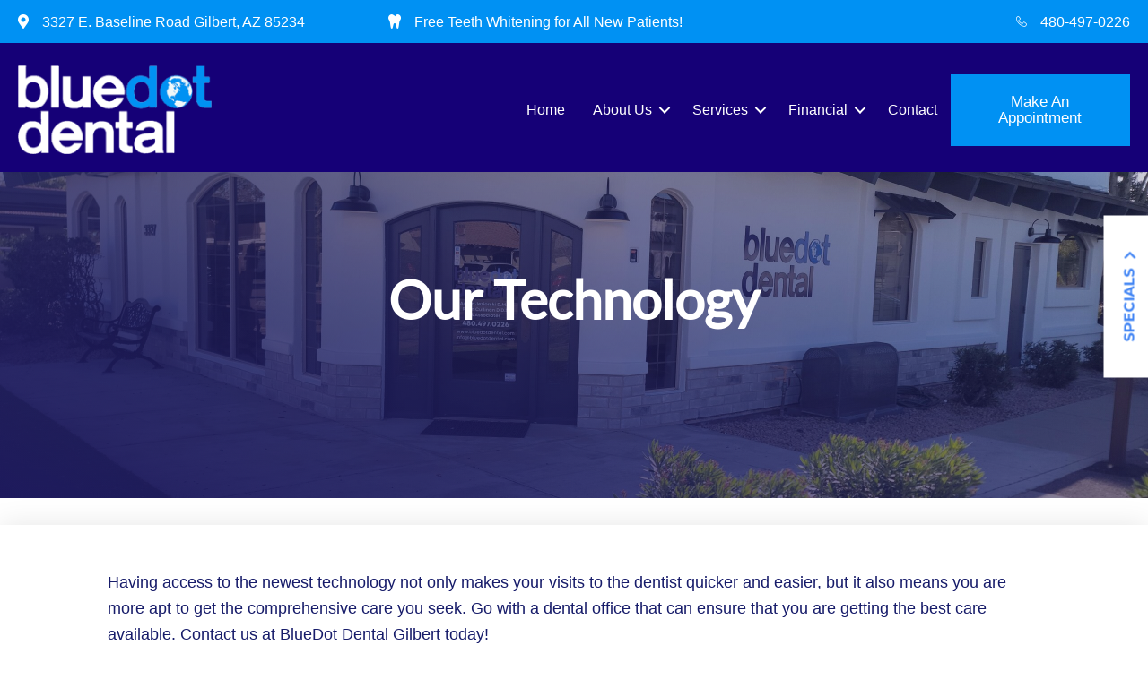

--- FILE ---
content_type: text/html; charset=UTF-8
request_url: https://bluedotdental.com/technology/
body_size: 55581
content:
<!DOCTYPE html>
<html lang="en-US">
<head><meta charset="UTF-8"><script>if(navigator.userAgent.match(/MSIE|Internet Explorer/i)||navigator.userAgent.match(/Trident\/7\..*?rv:11/i)){var href=document.location.href;if(!href.match(/[?&]nowprocket/)){if(href.indexOf("?")==-1){if(href.indexOf("#")==-1){document.location.href=href+"?nowprocket=1"}else{document.location.href=href.replace("#","?nowprocket=1#")}}else{if(href.indexOf("#")==-1){document.location.href=href+"&nowprocket=1"}else{document.location.href=href.replace("#","&nowprocket=1#")}}}}</script><script>(()=>{class RocketLazyLoadScripts{constructor(){this.v="2.0.4",this.userEvents=["keydown","keyup","mousedown","mouseup","mousemove","mouseover","mouseout","touchmove","touchstart","touchend","touchcancel","wheel","click","dblclick","input"],this.attributeEvents=["onblur","onclick","oncontextmenu","ondblclick","onfocus","onmousedown","onmouseenter","onmouseleave","onmousemove","onmouseout","onmouseover","onmouseup","onmousewheel","onscroll","onsubmit"]}async t(){this.i(),this.o(),/iP(ad|hone)/.test(navigator.userAgent)&&this.h(),this.u(),this.l(this),this.m(),this.k(this),this.p(this),this._(),await Promise.all([this.R(),this.L()]),this.lastBreath=Date.now(),this.S(this),this.P(),this.D(),this.O(),this.M(),await this.C(this.delayedScripts.normal),await this.C(this.delayedScripts.defer),await this.C(this.delayedScripts.async),await this.T(),await this.F(),await this.j(),await this.A(),window.dispatchEvent(new Event("rocket-allScriptsLoaded")),this.everythingLoaded=!0,this.lastTouchEnd&&await new Promise(t=>setTimeout(t,500-Date.now()+this.lastTouchEnd)),this.I(),this.H(),this.U(),this.W()}i(){this.CSPIssue=sessionStorage.getItem("rocketCSPIssue"),document.addEventListener("securitypolicyviolation",t=>{this.CSPIssue||"script-src-elem"!==t.violatedDirective||"data"!==t.blockedURI||(this.CSPIssue=!0,sessionStorage.setItem("rocketCSPIssue",!0))},{isRocket:!0})}o(){window.addEventListener("pageshow",t=>{this.persisted=t.persisted,this.realWindowLoadedFired=!0},{isRocket:!0}),window.addEventListener("pagehide",()=>{this.onFirstUserAction=null},{isRocket:!0})}h(){let t;function e(e){t=e}window.addEventListener("touchstart",e,{isRocket:!0}),window.addEventListener("touchend",function i(o){o.changedTouches[0]&&t.changedTouches[0]&&Math.abs(o.changedTouches[0].pageX-t.changedTouches[0].pageX)<10&&Math.abs(o.changedTouches[0].pageY-t.changedTouches[0].pageY)<10&&o.timeStamp-t.timeStamp<200&&(window.removeEventListener("touchstart",e,{isRocket:!0}),window.removeEventListener("touchend",i,{isRocket:!0}),"INPUT"===o.target.tagName&&"text"===o.target.type||(o.target.dispatchEvent(new TouchEvent("touchend",{target:o.target,bubbles:!0})),o.target.dispatchEvent(new MouseEvent("mouseover",{target:o.target,bubbles:!0})),o.target.dispatchEvent(new PointerEvent("click",{target:o.target,bubbles:!0,cancelable:!0,detail:1,clientX:o.changedTouches[0].clientX,clientY:o.changedTouches[0].clientY})),event.preventDefault()))},{isRocket:!0})}q(t){this.userActionTriggered||("mousemove"!==t.type||this.firstMousemoveIgnored?"keyup"===t.type||"mouseover"===t.type||"mouseout"===t.type||(this.userActionTriggered=!0,this.onFirstUserAction&&this.onFirstUserAction()):this.firstMousemoveIgnored=!0),"click"===t.type&&t.preventDefault(),t.stopPropagation(),t.stopImmediatePropagation(),"touchstart"===this.lastEvent&&"touchend"===t.type&&(this.lastTouchEnd=Date.now()),"click"===t.type&&(this.lastTouchEnd=0),this.lastEvent=t.type,t.composedPath&&t.composedPath()[0].getRootNode()instanceof ShadowRoot&&(t.rocketTarget=t.composedPath()[0]),this.savedUserEvents.push(t)}u(){this.savedUserEvents=[],this.userEventHandler=this.q.bind(this),this.userEvents.forEach(t=>window.addEventListener(t,this.userEventHandler,{passive:!1,isRocket:!0})),document.addEventListener("visibilitychange",this.userEventHandler,{isRocket:!0})}U(){this.userEvents.forEach(t=>window.removeEventListener(t,this.userEventHandler,{passive:!1,isRocket:!0})),document.removeEventListener("visibilitychange",this.userEventHandler,{isRocket:!0}),this.savedUserEvents.forEach(t=>{(t.rocketTarget||t.target).dispatchEvent(new window[t.constructor.name](t.type,t))})}m(){const t="return false",e=Array.from(this.attributeEvents,t=>"data-rocket-"+t),i="["+this.attributeEvents.join("],[")+"]",o="[data-rocket-"+this.attributeEvents.join("],[data-rocket-")+"]",s=(e,i,o)=>{o&&o!==t&&(e.setAttribute("data-rocket-"+i,o),e["rocket"+i]=new Function("event",o),e.setAttribute(i,t))};new MutationObserver(t=>{for(const n of t)"attributes"===n.type&&(n.attributeName.startsWith("data-rocket-")||this.everythingLoaded?n.attributeName.startsWith("data-rocket-")&&this.everythingLoaded&&this.N(n.target,n.attributeName.substring(12)):s(n.target,n.attributeName,n.target.getAttribute(n.attributeName))),"childList"===n.type&&n.addedNodes.forEach(t=>{if(t.nodeType===Node.ELEMENT_NODE)if(this.everythingLoaded)for(const i of[t,...t.querySelectorAll(o)])for(const t of i.getAttributeNames())e.includes(t)&&this.N(i,t.substring(12));else for(const e of[t,...t.querySelectorAll(i)])for(const t of e.getAttributeNames())this.attributeEvents.includes(t)&&s(e,t,e.getAttribute(t))})}).observe(document,{subtree:!0,childList:!0,attributeFilter:[...this.attributeEvents,...e]})}I(){this.attributeEvents.forEach(t=>{document.querySelectorAll("[data-rocket-"+t+"]").forEach(e=>{this.N(e,t)})})}N(t,e){const i=t.getAttribute("data-rocket-"+e);i&&(t.setAttribute(e,i),t.removeAttribute("data-rocket-"+e))}k(t){Object.defineProperty(HTMLElement.prototype,"onclick",{get(){return this.rocketonclick||null},set(e){this.rocketonclick=e,this.setAttribute(t.everythingLoaded?"onclick":"data-rocket-onclick","this.rocketonclick(event)")}})}S(t){function e(e,i){let o=e[i];e[i]=null,Object.defineProperty(e,i,{get:()=>o,set(s){t.everythingLoaded?o=s:e["rocket"+i]=o=s}})}e(document,"onreadystatechange"),e(window,"onload"),e(window,"onpageshow");try{Object.defineProperty(document,"readyState",{get:()=>t.rocketReadyState,set(e){t.rocketReadyState=e},configurable:!0}),document.readyState="loading"}catch(t){console.log("WPRocket DJE readyState conflict, bypassing")}}l(t){this.originalAddEventListener=EventTarget.prototype.addEventListener,this.originalRemoveEventListener=EventTarget.prototype.removeEventListener,this.savedEventListeners=[],EventTarget.prototype.addEventListener=function(e,i,o){o&&o.isRocket||!t.B(e,this)&&!t.userEvents.includes(e)||t.B(e,this)&&!t.userActionTriggered||e.startsWith("rocket-")||t.everythingLoaded?t.originalAddEventListener.call(this,e,i,o):(t.savedEventListeners.push({target:this,remove:!1,type:e,func:i,options:o}),"mouseenter"!==e&&"mouseleave"!==e||t.originalAddEventListener.call(this,e,t.savedUserEvents.push,o))},EventTarget.prototype.removeEventListener=function(e,i,o){o&&o.isRocket||!t.B(e,this)&&!t.userEvents.includes(e)||t.B(e,this)&&!t.userActionTriggered||e.startsWith("rocket-")||t.everythingLoaded?t.originalRemoveEventListener.call(this,e,i,o):t.savedEventListeners.push({target:this,remove:!0,type:e,func:i,options:o})}}J(t,e){this.savedEventListeners=this.savedEventListeners.filter(i=>{let o=i.type,s=i.target||window;return e!==o||t!==s||(this.B(o,s)&&(i.type="rocket-"+o),this.$(i),!1)})}H(){EventTarget.prototype.addEventListener=this.originalAddEventListener,EventTarget.prototype.removeEventListener=this.originalRemoveEventListener,this.savedEventListeners.forEach(t=>this.$(t))}$(t){t.remove?this.originalRemoveEventListener.call(t.target,t.type,t.func,t.options):this.originalAddEventListener.call(t.target,t.type,t.func,t.options)}p(t){let e;function i(e){return t.everythingLoaded?e:e.split(" ").map(t=>"load"===t||t.startsWith("load.")?"rocket-jquery-load":t).join(" ")}function o(o){function s(e){const s=o.fn[e];o.fn[e]=o.fn.init.prototype[e]=function(){return this[0]===window&&t.userActionTriggered&&("string"==typeof arguments[0]||arguments[0]instanceof String?arguments[0]=i(arguments[0]):"object"==typeof arguments[0]&&Object.keys(arguments[0]).forEach(t=>{const e=arguments[0][t];delete arguments[0][t],arguments[0][i(t)]=e})),s.apply(this,arguments),this}}if(o&&o.fn&&!t.allJQueries.includes(o)){const e={DOMContentLoaded:[],"rocket-DOMContentLoaded":[]};for(const t in e)document.addEventListener(t,()=>{e[t].forEach(t=>t())},{isRocket:!0});o.fn.ready=o.fn.init.prototype.ready=function(i){function s(){parseInt(o.fn.jquery)>2?setTimeout(()=>i.bind(document)(o)):i.bind(document)(o)}return"function"==typeof i&&(t.realDomReadyFired?!t.userActionTriggered||t.fauxDomReadyFired?s():e["rocket-DOMContentLoaded"].push(s):e.DOMContentLoaded.push(s)),o([])},s("on"),s("one"),s("off"),t.allJQueries.push(o)}e=o}t.allJQueries=[],o(window.jQuery),Object.defineProperty(window,"jQuery",{get:()=>e,set(t){o(t)}})}P(){const t=new Map;document.write=document.writeln=function(e){const i=document.currentScript,o=document.createRange(),s=i.parentElement;let n=t.get(i);void 0===n&&(n=i.nextSibling,t.set(i,n));const c=document.createDocumentFragment();o.setStart(c,0),c.appendChild(o.createContextualFragment(e)),s.insertBefore(c,n)}}async R(){return new Promise(t=>{this.userActionTriggered?t():this.onFirstUserAction=t})}async L(){return new Promise(t=>{document.addEventListener("DOMContentLoaded",()=>{this.realDomReadyFired=!0,t()},{isRocket:!0})})}async j(){return this.realWindowLoadedFired?Promise.resolve():new Promise(t=>{window.addEventListener("load",t,{isRocket:!0})})}M(){this.pendingScripts=[];this.scriptsMutationObserver=new MutationObserver(t=>{for(const e of t)e.addedNodes.forEach(t=>{"SCRIPT"!==t.tagName||t.noModule||t.isWPRocket||this.pendingScripts.push({script:t,promise:new Promise(e=>{const i=()=>{const i=this.pendingScripts.findIndex(e=>e.script===t);i>=0&&this.pendingScripts.splice(i,1),e()};t.addEventListener("load",i,{isRocket:!0}),t.addEventListener("error",i,{isRocket:!0}),setTimeout(i,1e3)})})})}),this.scriptsMutationObserver.observe(document,{childList:!0,subtree:!0})}async F(){await this.X(),this.pendingScripts.length?(await this.pendingScripts[0].promise,await this.F()):this.scriptsMutationObserver.disconnect()}D(){this.delayedScripts={normal:[],async:[],defer:[]},document.querySelectorAll("script[type$=rocketlazyloadscript]").forEach(t=>{t.hasAttribute("data-rocket-src")?t.hasAttribute("async")&&!1!==t.async?this.delayedScripts.async.push(t):t.hasAttribute("defer")&&!1!==t.defer||"module"===t.getAttribute("data-rocket-type")?this.delayedScripts.defer.push(t):this.delayedScripts.normal.push(t):this.delayedScripts.normal.push(t)})}async _(){await this.L();let t=[];document.querySelectorAll("script[type$=rocketlazyloadscript][data-rocket-src]").forEach(e=>{let i=e.getAttribute("data-rocket-src");if(i&&!i.startsWith("data:")){i.startsWith("//")&&(i=location.protocol+i);try{const o=new URL(i).origin;o!==location.origin&&t.push({src:o,crossOrigin:e.crossOrigin||"module"===e.getAttribute("data-rocket-type")})}catch(t){}}}),t=[...new Map(t.map(t=>[JSON.stringify(t),t])).values()],this.Y(t,"preconnect")}async G(t){if(await this.K(),!0!==t.noModule||!("noModule"in HTMLScriptElement.prototype))return new Promise(e=>{let i;function o(){(i||t).setAttribute("data-rocket-status","executed"),e()}try{if(navigator.userAgent.includes("Firefox/")||""===navigator.vendor||this.CSPIssue)i=document.createElement("script"),[...t.attributes].forEach(t=>{let e=t.nodeName;"type"!==e&&("data-rocket-type"===e&&(e="type"),"data-rocket-src"===e&&(e="src"),i.setAttribute(e,t.nodeValue))}),t.text&&(i.text=t.text),t.nonce&&(i.nonce=t.nonce),i.hasAttribute("src")?(i.addEventListener("load",o,{isRocket:!0}),i.addEventListener("error",()=>{i.setAttribute("data-rocket-status","failed-network"),e()},{isRocket:!0}),setTimeout(()=>{i.isConnected||e()},1)):(i.text=t.text,o()),i.isWPRocket=!0,t.parentNode.replaceChild(i,t);else{const i=t.getAttribute("data-rocket-type"),s=t.getAttribute("data-rocket-src");i?(t.type=i,t.removeAttribute("data-rocket-type")):t.removeAttribute("type"),t.addEventListener("load",o,{isRocket:!0}),t.addEventListener("error",i=>{this.CSPIssue&&i.target.src.startsWith("data:")?(console.log("WPRocket: CSP fallback activated"),t.removeAttribute("src"),this.G(t).then(e)):(t.setAttribute("data-rocket-status","failed-network"),e())},{isRocket:!0}),s?(t.fetchPriority="high",t.removeAttribute("data-rocket-src"),t.src=s):t.src="data:text/javascript;base64,"+window.btoa(unescape(encodeURIComponent(t.text)))}}catch(i){t.setAttribute("data-rocket-status","failed-transform"),e()}});t.setAttribute("data-rocket-status","skipped")}async C(t){const e=t.shift();return e?(e.isConnected&&await this.G(e),this.C(t)):Promise.resolve()}O(){this.Y([...this.delayedScripts.normal,...this.delayedScripts.defer,...this.delayedScripts.async],"preload")}Y(t,e){this.trash=this.trash||[];let i=!0;var o=document.createDocumentFragment();t.forEach(t=>{const s=t.getAttribute&&t.getAttribute("data-rocket-src")||t.src;if(s&&!s.startsWith("data:")){const n=document.createElement("link");n.href=s,n.rel=e,"preconnect"!==e&&(n.as="script",n.fetchPriority=i?"high":"low"),t.getAttribute&&"module"===t.getAttribute("data-rocket-type")&&(n.crossOrigin=!0),t.crossOrigin&&(n.crossOrigin=t.crossOrigin),t.integrity&&(n.integrity=t.integrity),t.nonce&&(n.nonce=t.nonce),o.appendChild(n),this.trash.push(n),i=!1}}),document.head.appendChild(o)}W(){this.trash.forEach(t=>t.remove())}async T(){try{document.readyState="interactive"}catch(t){}this.fauxDomReadyFired=!0;try{await this.K(),this.J(document,"readystatechange"),document.dispatchEvent(new Event("rocket-readystatechange")),await this.K(),document.rocketonreadystatechange&&document.rocketonreadystatechange(),await this.K(),this.J(document,"DOMContentLoaded"),document.dispatchEvent(new Event("rocket-DOMContentLoaded")),await this.K(),this.J(window,"DOMContentLoaded"),window.dispatchEvent(new Event("rocket-DOMContentLoaded"))}catch(t){console.error(t)}}async A(){try{document.readyState="complete"}catch(t){}try{await this.K(),this.J(document,"readystatechange"),document.dispatchEvent(new Event("rocket-readystatechange")),await this.K(),document.rocketonreadystatechange&&document.rocketonreadystatechange(),await this.K(),this.J(window,"load"),window.dispatchEvent(new Event("rocket-load")),await this.K(),window.rocketonload&&window.rocketonload(),await this.K(),this.allJQueries.forEach(t=>t(window).trigger("rocket-jquery-load")),await this.K(),this.J(window,"pageshow");const t=new Event("rocket-pageshow");t.persisted=this.persisted,window.dispatchEvent(t),await this.K(),window.rocketonpageshow&&window.rocketonpageshow({persisted:this.persisted})}catch(t){console.error(t)}}async K(){Date.now()-this.lastBreath>45&&(await this.X(),this.lastBreath=Date.now())}async X(){return document.hidden?new Promise(t=>setTimeout(t)):new Promise(t=>requestAnimationFrame(t))}B(t,e){return e===document&&"readystatechange"===t||(e===document&&"DOMContentLoaded"===t||(e===window&&"DOMContentLoaded"===t||(e===window&&"load"===t||e===window&&"pageshow"===t)))}static run(){(new RocketLazyLoadScripts).t()}}RocketLazyLoadScripts.run()})();</script>

<meta name="viewport" content="width=device-width, initial-scale=1">
	<link rel="profile" href="https://gmpg.org/xfn/11"> 
	<meta name='robots' content='index, follow, max-image-preview:large, max-snippet:-1, max-video-preview:-1' />
	<style></style>
	
	<!-- This site is optimized with the Yoast SEO plugin v26.7 - https://yoast.com/wordpress/plugins/seo/ -->
	<title>Advanced Dental Technology in Gilbert, AZ | BlueDot Dental Gilbert</title>
<link data-rocket-prefetch href="https://fonts.googleapis.com" rel="dns-prefetch">
<link data-rocket-prefetch href="https://cdnjs.cloudflare.com" rel="dns-prefetch">
<link data-rocket-preload as="style" href="https://fonts.googleapis.com/css?family=Lato%3A400%2C%7CMaven%20Pro%3A600%2C700%2C400%7CMontserrat%3A700&#038;display=swap" rel="preload">
<link href="https://fonts.googleapis.com/css?family=Lato%3A400%2C%7CMaven%20Pro%3A600%2C700%2C400%7CMontserrat%3A700&#038;display=swap" media="print" onload="this.media=&#039;all&#039;" rel="stylesheet">
<style id="wpr-usedcss">img:is([sizes=auto i],[sizes^="auto," i]){contain-intrinsic-size:3000px 1500px}.fl-builder-content{clear:both}address,blockquote,body,dd,dl,dt,fieldset,figure,h1,h2,h3,h4,h5,h6,hr,html,iframe,legend,li,ol,p,pre,textarea,ul{border:0;font-size:100%;font-style:inherit;font-weight:inherit;margin:0;outline:0;padding:0;vertical-align:baseline}html{-webkit-text-size-adjust:100%;-ms-text-size-adjust:100%}body{margin:0}main,nav{display:block}progress{display:inline-block;vertical-align:baseline}a{background-color:transparent}a:active{outline:0}a,a:focus,a:hover,a:visited{text-decoration:none}abbr[title]{border-bottom:1px dotted}dfn{font-style:italic}mark{background:#ff0;color:#000}small{font-size:80%}sub,sup{font-size:75%;line-height:0;position:relative;vertical-align:baseline}sup{top:-.5em}sub{bottom:-.25em}img{border:0}svg:not(:root){overflow:hidden}figure{margin:0}hr{box-sizing:content-box;height:0}pre{overflow:auto}code,kbd,pre,samp{font-size:1em}button,input,optgroup,select,textarea{color:inherit;font:inherit;margin:0}button{overflow:visible}button,select{text-transform:none}button,html input[type=button],input[type=reset],input[type=submit]{-webkit-appearance:button;cursor:pointer}button[disabled],html input[disabled]{cursor:default}button::-moz-focus-inner,input::-moz-focus-inner{border:0;padding:0}input{line-height:normal}input[type=checkbox],input[type=radio]{box-sizing:border-box;padding:0}input[type=number]::-webkit-inner-spin-button,input[type=number]::-webkit-outer-spin-button{height:auto}input[type=search]{-webkit-appearance:textfield;box-sizing:content-box}input[type=search]::-webkit-search-cancel-button,input[type=search]::-webkit-search-decoration{-webkit-appearance:none}fieldset{border:1px solid var(--ast-border-color);margin:0;padding:.35em .625em .75em}legend{border:0;padding:0}fieldset legend{margin-bottom:1.5em;padding:0 .5em}textarea{overflow:auto}optgroup{font-weight:700}table{border-collapse:collapse;border-spacing:0}td,th{padding:0}.ast-container{max-width:100%}.ast-container{margin-left:auto;margin-right:auto;padding-left:20px;padding-right:20px}h1,h2,h3,h4,h5,h6{clear:both}.entry-content h1,h1{color:#808285;font-size:2em;line-height:1.2}.entry-content h2,h2{color:#808285;font-size:1.7em;line-height:1.3}.entry-content h3,h3{color:#808285;font-size:1.5em;line-height:1.4}.entry-content h4,h4{color:#808285;line-height:1.5;font-size:1.3em}.entry-content h5,h5{color:#808285;line-height:1.6;font-size:1.2em}.entry-content h6,h6{color:#808285;line-height:1.7;font-size:1.1em}html{box-sizing:border-box}*,:after,:before{box-sizing:inherit}body{color:#808285;background:#fff;font-style:normal}ol,ul{margin:0 0 1.5em 3em}ul{list-style:disc}ol{list-style:decimal}li>ol,li>ul{margin-bottom:0;margin-left:1.5em}dt{font-weight:600}dd{margin:0 1.5em 1em}strong{font-weight:700}cite,dfn,em,i{font-style:italic}blockquote{quotes:"" ""}blockquote:after,blockquote:before{content:""}blockquote{border-left:5px solid var(--ast-border-color);padding:20px;font-size:1.2em;font-style:italic;margin:0 0 1.5em;position:relative}address{margin:0 0 1.5em}address,cite{font-style:italic}abbr,acronym{border-bottom:1px dotted #666;cursor:help}pre{background:var(--ast-code-block-background);font-family:"Courier 10 Pitch",Courier,monospace;margin-bottom:1.6em;overflow:auto;max-width:100%;padding:1.6em}code,kbd,tt,var{font:1em Monaco,Consolas,"Andale Mono","DejaVu Sans Mono",monospace}img{height:auto;max-width:100%}hr{background-color:#ccc;border:0;height:1px;margin-bottom:1.5em}.ast-button,.button,button,input,select,textarea{color:#808285;font-weight:400;font-size:100%;margin:0;vertical-align:baseline}button,input{line-height:normal}big{font-size:125%}ins,mark{background:0 0;text-decoration:none}table,td,th{border:1px solid var(--ast-border-color)}table{border-collapse:separate;border-spacing:0;border-width:1px 0 0 1px;margin:0 0 1.5em;width:100%}th{font-weight:600}td,th{padding:.7em 1em;border-width:0 1px 1px 0}.ast-button,.button,button,input[type=button],input[type=reset],input[type=submit]{border:1px solid;border-color:var(--ast-border-color);border-radius:2px;background:#e6e6e6;padding:.6em 1em .4em;color:#fff}.ast-button:focus,.ast-button:hover,.button:focus,.button:hover,button:focus,button:hover,input[type=button]:focus,input[type=button]:hover,input[type=reset]:focus,input[type=reset]:hover,input[type=submit]:focus,input[type=submit]:hover{color:#fff;border-color:var(--ast-border-color)}.ast-button:active,.ast-button:focus,.button:active,.button:focus,button:active,button:focus,input[type=button]:active,input[type=button]:focus,input[type=reset]:active,input[type=reset]:focus,input[type=submit]:active,input[type=submit]:focus{border-color:var(--ast-border-color);outline:0}input[type=email],input[type=password],input[type=search],input[type=text],input[type=url],textarea{color:#666;border:1px solid var(--ast-border-color);border-radius:2px;-webkit-appearance:none}input[type=email]:focus,input[type=password]:focus,input[type=search]:focus,input[type=text]:focus,input[type=url]:focus,textarea:focus{color:#111}textarea{padding-left:3px;width:100%}a{color:#4169e1}a:focus,a:hover{color:#191970}a:focus{outline:dotted thin}a:hover{outline:0}.screen-reader-text{border:0;clip:rect(1px,1px,1px,1px);height:1px;margin:-1px;overflow:hidden;padding:0;position:absolute;width:1px;word-wrap:normal!important}.screen-reader-text:focus{background-color:#f1f1f1;border-radius:2px;box-shadow:0 0 2px 2px rgba(0,0,0,.6);clip:auto!important;color:#21759b;display:block;font-size:12.25px;font-size:.875rem;height:auto;left:5px;line-height:normal;padding:15px 23px 14px;text-decoration:none;top:5px;width:auto;z-index:100000}iframe,object{max-width:100%}::selection{color:#fff;background:#0274be}body{-webkit-font-smoothing:antialiased;-moz-osx-font-smoothing:grayscale}body:not(.logged-in){position:relative}#page{position:relative}a,a:focus{text-decoration:none}.site-header a *,a{transition:all .2s linear}img{vertical-align:middle}.entry-content h1,.entry-content h2,.entry-content h3,.entry-content h4,.entry-content h5,.entry-content h6{margin-bottom:20px}p{margin-bottom:1.75em}blockquote{margin:1.5em 1em 1.5em 3em;font-size:1.1em;line-height:inherit;position:relative}.ast-button,.button,input[type=button],input[type=submit]{border-radius:0;padding:18px 30px;border:0;box-shadow:none;text-shadow:none}.ast-button:hover,.button:hover,input[type=button]:hover,input[type=submit]:hover{box-shadow:none}.ast-button:active,.ast-button:focus,.button:active,.button:focus,input[type=button]:active,input[type=button]:focus,input[type=submit]:active,input[type=submit]:focus{box-shadow:none}.search-form .search-field{outline:0}.ast-search-menu-icon{position:relative;z-index:3}.site .skip-link{background-color:#f1f1f1;box-shadow:0 0 1px 1px rgba(0,0,0,.2);color:#21759b;display:block;font-family:Montserrat,"Helvetica Neue",sans-serif;font-size:14px;font-weight:700;left:-9999em;outline:0;padding:15px 23px 14px;text-decoration:none;text-transform:none;top:-9999em}.site .skip-link:focus{clip:auto;height:auto;left:6px;top:7px;width:auto;z-index:100000;outline:dotted thin}input,select{line-height:1}.ast-button,body,button,input[type=button],input[type=submit],textarea{line-height:1.85714285714286}body{background-color:#fff}#page{display:block}#primary{width:100%}#primary{margin:4em 0}.ast-search-icon .astra-search-icon{font-size:1.3em}.main-navigation{height:100%;-js-display:inline-flex;display:inline-flex}.main-navigation ul{list-style:none;margin:0;padding-left:0;position:relative}.ast-header-break-point .main-navigation{padding-left:0}.ast-header-break-point .main-navigation ul .menu-item .menu-link{padding:0 20px;display:inline-block;width:100%;border:0;border-bottom-width:1px;border-style:solid;border-color:var(--ast-border-color)}.ast-header-break-point .main-navigation .sub-menu .menu-item .menu-link{padding-left:30px}.ast-header-break-point .main-navigation .sub-menu .menu-item .menu-item .menu-link{padding-left:40px}.ast-header-break-point .main-navigation .sub-menu .menu-item .menu-item .menu-item .menu-link{padding-left:50px}.ast-header-break-point .main-navigation .sub-menu .menu-item .menu-item .menu-item .menu-item .menu-link{padding-left:60px}.ast-header-break-point .dropdown-menu-toggle{display:none}.site-header .menu-link *{transition:none}.ast-header-break-point .main-header-bar-navigation{flex:auto}.entry-content>:last-child{margin-bottom:0}body{overflow-x:hidden}.widget{margin:0 0 2.8em}.widget:last-child{margin-bottom:0}.widget select{max-width:100%}.widget ul{margin:0;list-style-type:none}.site-header-section{height:100%;min-height:0;align-items:center}.site-header-section>*{padding:0 10px}.site-header-section>div:first-child{padding-left:0}.site-header-section>div:last-child{padding-right:0}.site-header-section .ast-builder-menu{align-items:center}.main-header-bar .main-header-bar-navigation{height:100%}.ast-nav-menu .sub-menu{line-height:1.45}.ast-builder-menu .main-navigation{padding:0}.ast-builder-menu .main-navigation>ul{align-self:center}.ast-header-break-point #ast-mobile-header{display:block}.ast-header-break-point .main-header-bar-navigation{line-height:3}.ast-header-break-point .main-header-bar-navigation .menu-item-has-children>.ast-menu-toggle{display:inline-block;position:absolute;font-size:inherit;top:0;right:20px;cursor:pointer;-webkit-font-smoothing:antialiased;-moz-osx-font-smoothing:grayscale;padding:0 .907em;font-weight:400;line-height:inherit}.ast-header-break-point .main-header-bar-navigation .menu-item-has-children .sub-menu{display:none}.ast-header-break-point .ast-nav-menu .sub-menu{line-height:3}.ast-hfb-header.ast-header-break-point .main-header-bar-navigation{width:100%;margin:0}.site-header{z-index:99;position:relative}.main-header-bar{background-color:#fff;border-bottom-color:var(--ast-border-color);border-bottom-style:solid}.ast-header-break-point .main-header-bar{border:0}.ast-header-break-point .main-header-bar{border-bottom-color:var(--ast-border-color);border-bottom-style:solid}.main-header-bar{margin-left:auto;margin-right:auto}.ast-menu-toggle{display:none;background:0 0;color:inherit;border-style:dotted;border-color:transparent}.ast-menu-toggle:focus,.ast-menu-toggle:hover{background:0 0;border-color:inherit;color:inherit}.ast-menu-toggle:focus{outline:dotted thin}.ast-main-header-nav-open .main-header-bar{padding-bottom:0}.main-header-bar{z-index:4;position:relative}.main-header-bar .main-header-bar-navigation:empty{padding:0}.main-header-bar .main-header-bar-navigation .sub-menu{line-height:1.45}.main-header-bar .main-header-bar-navigation .menu-item-has-children>.menu-link:after{line-height:normal}.ast-header-break-point .main-header-bar{display:block;line-height:3}.ast-header-break-point .main-header-bar .main-header-bar-navigation{line-height:3}.ast-header-break-point .main-header-bar .main-header-bar-navigation .sub-menu{line-height:3}.ast-header-break-point .main-header-bar .main-header-bar-navigation .menu-item-has-children .sub-menu{display:none}.ast-header-break-point .main-header-bar .main-header-bar-navigation .menu-item-has-children>.ast-menu-toggle{display:inline-block;position:absolute;font-size:inherit;top:-1px;right:20px;cursor:pointer;-webkit-font-smoothing:antialiased;-moz-osx-font-smoothing:grayscale;padding:0 .907em;font-weight:400;line-height:inherit;transition:all .2s}.ast-header-break-point .main-header-bar .main-header-bar-navigation .ast-submenu-expanded>.ast-menu-toggle::before{transform:rotateX(180deg)}.ast-header-break-point .main-navigation{display:block;width:100%}.ast-header-break-point .main-navigation ul ul{left:auto;right:auto}.ast-header-break-point .main-navigation .widget{margin-bottom:1em}.ast-header-break-point .main-navigation .widget li{width:auto}.ast-header-break-point .main-navigation .widget:last-child{margin-bottom:0}.ast-header-break-point .main-header-bar-navigation{width:calc(100% + 40px);margin:0 -20px}.ast-header-break-point .ast-builder-menu{width:100%}input[type=email],input[type=number],input[type=password],input[type=reset],input[type=search],input[type=text],input[type=url],select,textarea{color:#666;padding:.75em;height:auto;border-width:1px;border-style:solid;border-color:var(--ast-border-color);border-radius:2px;background:var(--ast-comment-inputs-background);box-shadow:none;box-sizing:border-box;transition:all .2s linear}input[type=email]:focus,input[type=password]:focus,input[type=reset]:focus,input[type=search]:focus,input[type=text]:focus,input[type=url]:focus,select:focus,textarea:focus{background-color:#fff;border-color:var(--ast-border-color);box-shadow:none}input[type=button],input[type=button]:focus,input[type=button]:hover,input[type=reset],input[type=reset]:focus,input[type=reset]:hover,input[type=submit],input[type=submit]:focus,input[type=submit]:hover{box-shadow:none}textarea{width:100%}input[type=search]:focus{outline:dotted thin}.astra-dark-mode-enable input[type=email],.astra-dark-mode-enable input[type=number],.astra-dark-mode-enable input[type=password],.astra-dark-mode-enable input[type=reset],.astra-dark-mode-enable input[type=search],.astra-dark-mode-enable input[type=text],.astra-dark-mode-enable input[type=url],.astra-dark-mode-enable textarea{background-color:var(--ast-global-color-secondary,--ast-global-color-5);color:var(--ast-global-color-2)!important;border:1px solid var(--ast-border-color)}.astra-dark-mode-enable input[type=email]:focus,.astra-dark-mode-enable input[type=number]:focus,.astra-dark-mode-enable input[type=password]:focus,.astra-dark-mode-enable input[type=reset]:focus,.astra-dark-mode-enable input[type=search]:focus,.astra-dark-mode-enable input[type=text]:focus,.astra-dark-mode-enable input[type=url]:focus,.astra-dark-mode-enable textarea:focus{border:1px solid var(--ast-global-color-0)!important;background-color:var(--ast-global-color-secondary,--ast-global-color-5)!important}.astra-dark-mode-enable select{background-color:var(--ast-global-color-secondary,--ast-global-color-5);border-color:var(--ast-border-color);color:var(--ast-global-color-2)}input[type=color]{border:none;width:100px;padding:0;height:30px;cursor:pointer}input[type=color]::-webkit-color-swatch-wrapper{padding:0;border:none}input[type=color]::-webkit-color-swatch{border:none}.page .entry-header{margin-bottom:1.5em}.search .entry-header{margin-bottom:1em}.ast-single-post .entry-header.ast-header-without-markup{margin-bottom:0}.entry-header{margin-bottom:1.2em;word-wrap:break-word}.entry-content{word-wrap:break-word}.entry-content p{margin-bottom:1.6em}.entry-content::after{display:table;clear:both;content:''}.search .site-content .content-area .search-form{margin-bottom:3em}.single .entry-header{margin-bottom:2em}:root{--ast-post-nav-space:0;--ast-container-default-xlg-padding:6.67em;--ast-container-default-lg-padding:5.67em;--ast-container-default-slg-padding:4.34em;--ast-container-default-md-padding:3.34em;--ast-container-default-sm-padding:6.67em;--ast-container-default-xs-padding:2.4em;--ast-container-default-xxs-padding:1.4em;--ast-code-block-background:#EEEEEE;--ast-comment-inputs-background:#FAFAFA;--ast-normal-container-width:1440px;--ast-narrow-container-width:750px;--ast-blog-title-font-weight:normal;--ast-blog-meta-weight:inherit;--ast-global-color-primary:var(--ast-global-color-5);--ast-global-color-secondary:var(--ast-global-color-4);--ast-global-color-alternate-background:var(--ast-global-color-7);--ast-global-color-subtle-background:var(--ast-global-color-6);--ast-bg-style-guide:#F8FAFC;--ast-shadow-style-guide:0px 0px 4px 0 #00000057;--ast-global-dark-bg-style:#fff;--ast-global-dark-lfs:#fbfbfb;--ast-widget-bg-color:#fafafa;--ast-wc-container-head-bg-color:#fbfbfb;--ast-title-layout-bg:#eeeeee;--ast-search-border-color:#e7e7e7;--ast-lifter-hover-bg:#e6e6e6;--ast-gallery-block-color:#000;--srfm-color-input-label:var(--ast-global-color-2)}html{font-size:112.5%}a{color:var(--ast-global-color-0)}a:focus,a:hover{color:var(--ast-global-color-1)}.ast-button,body,button,input,select,textarea{font-family:-apple-system,BlinkMacSystemFont,'Segoe UI',Roboto,Oxygen-Sans,Ubuntu,Cantarell,'Helvetica Neue',sans-serif;font-weight:inherit;font-size:18px;font-size:1rem;line-height:var(--ast-body-line-height,1.65em)}blockquote{color:#002}.entry-content h1,.entry-content h2,.entry-content h3,.entry-content h4,.entry-content h5,.entry-content h6,h1,h2,h3,h4,h5,h6{font-family:Lato,sans-serif;font-weight:400}.entry-content h1,h1{font-size:60px;font-size:3.33333333333rem;font-weight:700;font-family:Lato,sans-serif;line-height:1.4em}.entry-content h2,h2{font-size:36px;font-size:2rem;font-family:Lato,sans-serif;line-height:1.3em}.entry-content h3,h3{font-size:26px;font-size:1.44444444444rem;font-family:Lato,sans-serif;line-height:1.3em}.entry-content h4,h4{font-size:24px;font-size:1.33333333333rem;line-height:1.2em;font-family:Lato,sans-serif}.entry-content h5,h5{font-size:20px;font-size:1.11111111111rem;line-height:1.2em;font-family:Lato,sans-serif}.entry-content h6,h6{font-size:16px;font-size:.888888888889rem;line-height:1.25em;font-family:Lato,sans-serif}::selection{background-color:#0091f3;color:#fff}.entry-content h1,.entry-content h2,.entry-content h3,.entry-content h4,.entry-content h5,.entry-content h6,body,h1,h2,h3,h4,h5,h6{color:#25256d}input:focus,input[type=email]:focus,input[type=password]:focus,input[type=reset]:focus,input[type=search]:focus,input[type=text]:focus,input[type=url]:focus,textarea:focus{border-color:var(--ast-global-color-0)}input[type=checkbox]:checked,input[type=checkbox]:focus:checked,input[type=checkbox]:hover:checked,input[type=radio]:checked,input[type=reset]{border-color:var(--ast-global-color-0);background-color:var(--ast-global-color-0);box-shadow:none}.ast-search-menu-icon form.search-form{padding-right:0}.ast-search-menu-icon.slide-search input.search-field{width:0}.search-form input.search-field:focus{outline:0}#close:focus-visible,.ast-header-account-wrap:focus-visible,.ast-header-navigation-arrow:focus-visible,.ast-menu-toggle:focus-visible,.ast-search-menu-icon.slide-search a:focus-visible:focus-visible,.astra-search-icon:focus-visible,.site .skip-link:focus-visible,.woocommerce .astra-shop-summary-wrap a:focus-visible,a:focus-visible{outline-style:dotted;outline-color:inherit;outline-width:thin}#ast-scroll-top:focus,.ast-mobile-popup-drawer.active .menu-toggle-close:focus,input:focus,input[type=email]:focus,input[type=number]:focus,input[type=password]:focus,input[type=reset]:focus,input[type=search]:focus,input[type=text]:focus,input[type=url]:focus,textarea:focus{border-style:dotted;border-color:inherit;border-width:thin}input{outline:0}.ast-page-builder-template .site-content>.ast-container{max-width:100%;padding:0}.ast-page-builder-template .site .site-content #primary{padding:0;margin:0}.ast-page-builder-template .entry-header.ast-header-without-markup{margin-top:0;margin-bottom:0}.ast-page-builder-template .entry-header{margin-top:4em;margin-left:auto;margin-right:auto;padding-left:20px;padding-right:20px}.single.ast-page-builder-template .entry-header{padding-left:20px;padding-right:20px}@media (max-width:921.9px){#ast-desktop-header{display:none}}.ast-button,.button,.menu-toggle,button,input#submit,input[type=button],input[type=reset],input[type=submit]{border-style:solid;border-top-width:2px;border-right-width:2px;border-left-width:2px;border-bottom-width:2px;color:#fff;border-color:#0091f3;background-color:#0091f3;padding-top:20px;padding-right:40px;padding-bottom:20px;padding-left:40px;font-family:inherit;font-weight:inherit;line-height:1em;border-top-left-radius:0;border-top-right-radius:0;border-bottom-right-radius:0;border-bottom-left-radius:0}.ast-button:hover,.menu-toggle:hover,button:focus,button:hover,input#submit:focus,input#submit:hover,input[type=button]:focus,input[type=button]:hover,input[type=reset]:focus,input[type=reset]:hover,input[type=submit]:focus,input[type=submit]:hover{color:#fff;background-color:rgba(255,255,255,0);border-color:#fff}@media (min-width:544px){.ast-container{max-width:100%}}#ast-mobile-header .ast-site-header-cart-li a{pointer-events:none}@media (min-width:545px){.single.ast-page-builder-template .entry-header{max-width:1480px;margin-left:auto;margin-right:auto}}@media (max-width:921px){#primary{padding:1.5em 0;margin:0}.entry-content h1,h1{font-size:30px}.entry-content h2,h2{font-size:25px}.entry-content h3,h3{font-size:20px}}@media (max-width:544px){.ast-search-menu-icon.ast-dropdown-active .search-field{width:170px}.entry-content h1,h1{font-size:30px}.entry-content h2,h2{font-size:25px}.entry-content h3,h3{font-size:20px}html{font-size:102.6%}}blockquote{padding:1.2em}:root{--ast-global-color-0:#0170B9;--ast-global-color-1:#3a3a3a;--ast-global-color-2:#3a3a3a;--ast-global-color-3:#4B4F58;--ast-global-color-4:#F5F5F5;--ast-global-color-5:#FFFFFF;--ast-global-color-6:#E5E5E5;--ast-global-color-7:#424242;--ast-global-color-8:#000000}:root{--ast-border-color:#dddddd}header.entry-header>:not(:last-child){margin-bottom:10px}.entry-content h1,.entry-content h2,.entry-content h3,.entry-content h4,.entry-content h5,.entry-content h6,h1,h2,h3,h4,h5,h6{color:#0091f3}.ast-desktop .ast-mobile-popup-drawer.active .ast-mobile-popup-inner{max-width:35%}@media (max-width:921px){html{font-size:102.6%}.site-content .ast-container{flex-direction:column}.ast-mobile-popup-drawer.active .ast-mobile-popup-inner{max-width:90%}}@media (max-width:544px){.ast-mobile-popup-drawer.active .ast-mobile-popup-inner{max-width:90%}}.ast-header-break-point .main-header-bar{border-bottom-width:1px}.ast-mobile-popup-content .ast-submenu-expanded>.ast-menu-toggle{transform:rotateX(180deg);overflow-y:auto}@media (min-width:922px){#ast-mobile-header{display:none}.ast-container{max-width:1480px}.site-content .ast-container{display:flex}.main-header-bar{border-bottom-width:1px}.ast-builder-menu .main-navigation>ul>li:last-child a{margin-right:0}}.ast-desktop-header-content>*,.ast-mobile-header-content>*{padding:10px 0;height:auto}.ast-desktop-header-content>:first-child,.ast-mobile-header-content>:first-child{padding-top:10px}.ast-desktop-header-content>.ast-builder-menu,.ast-mobile-header-content>.ast-builder-menu{padding-top:0}.ast-desktop-header-content>:last-child,.ast-mobile-header-content>:last-child{padding-bottom:0}.ast-desktop-header-content .main-header-bar-navigation .ast-submenu-expanded>.ast-menu-toggle::before{transform:rotateX(180deg)}#ast-desktop-header .ast-desktop-header-content,.ast-desktop-header-content .ast-search-icon,.ast-main-header-nav-open.ast-popup-nav-open .ast-desktop-header-content,.ast-main-header-nav-open.ast-popup-nav-open .ast-mobile-header-wrap .ast-mobile-header-content,.ast-mobile-header-content .ast-search-icon,.ast-mobile-header-wrap .ast-mobile-header-content{display:none}.ast-main-header-nav-open.ast-header-break-point #ast-desktop-header .ast-desktop-header-content,.ast-main-header-nav-open.ast-header-break-point .ast-mobile-header-wrap .ast-mobile-header-content{display:block}.ast-desktop-header-content .ast-search-menu-icon,.ast-desktop-header-content .ast-search-menu-icon.slide-search,.ast-mobile-header-content .ast-search-menu-icon,.ast-mobile-header-content .ast-search-menu-icon.slide-search{width:100%;position:relative;display:block;right:auto;transform:none}.ast-desktop-header-content .ast-search-menu-icon .search-form,.ast-desktop-header-content .ast-search-menu-icon.slide-search .search-form,.ast-mobile-header-content .ast-search-menu-icon .search-form,.ast-mobile-header-content .ast-search-menu-icon.slide-search .search-form{right:0;visibility:visible;opacity:1;position:relative;top:auto;transform:none;padding:0;display:block;overflow:hidden}.ast-desktop-header-content .ast-search-menu-icon .search-field,.ast-mobile-header-content .ast-search-menu-icon .search-field{width:100%;padding-right:5.5em}.ast-mobile-popup-drawer.active .ast-mobile-popup-inner{background-color:#fff}.ast-desktop-header-content,.ast-mobile-header-wrap .ast-mobile-header-content{background-color:#fff}.ast-desktop-header-content>*,.ast-desktop-popup-content>*,.ast-mobile-header-content>*,.ast-mobile-popup-content>*{padding-top:0;padding-bottom:0}.ast-mobile-popup-drawer.active .menu-toggle-close{color:#3a3a3a}@font-face{font-family:Lato;font-style:normal;font-weight:400;font-display:swap;src:url(https://fonts.gstatic.com/s/lato/v24/S6uyw4BMUTPHjx4wXg.woff2) format('woff2');unicode-range:U+0000-00FF,U+0131,U+0152-0153,U+02BB-02BC,U+02C6,U+02DA,U+02DC,U+0304,U+0308,U+0329,U+2000-206F,U+20AC,U+2122,U+2191,U+2193,U+2212,U+2215,U+FEFF,U+FFFD}img.emoji{display:inline!important;border:none!important;box-shadow:none!important;height:1em!important;width:1em!important;margin:0 .07em!important;vertical-align:-.1em!important;background:0 0!important;padding:0!important}:where(.wp-block-button__link){border-radius:9999px;box-shadow:none;padding:calc(.667em + 2px) calc(1.333em + 2px);text-decoration:none}:root :where(.wp-block-button .wp-block-button__link.is-style-outline),:root :where(.wp-block-button.is-style-outline>.wp-block-button__link){border:2px solid;padding:.667em 1.333em}:root :where(.wp-block-button .wp-block-button__link.is-style-outline:not(.has-text-color)),:root :where(.wp-block-button.is-style-outline>.wp-block-button__link:not(.has-text-color)){color:currentColor}:root :where(.wp-block-button .wp-block-button__link.is-style-outline:not(.has-background)),:root :where(.wp-block-button.is-style-outline>.wp-block-button__link:not(.has-background)){background-color:initial;background-image:none}:where(.wp-block-calendar table:not(.has-background) th){background:#ddd}:where(.wp-block-columns){margin-bottom:1.75em}:where(.wp-block-columns.has-background){padding:1.25em 2.375em}:where(.wp-block-post-comments input[type=submit]){border:none}:where(.wp-block-cover-image:not(.has-text-color)),:where(.wp-block-cover:not(.has-text-color)){color:#fff}:where(.wp-block-cover-image.is-light:not(.has-text-color)),:where(.wp-block-cover.is-light:not(.has-text-color)){color:#000}:root :where(.wp-block-cover h1:not(.has-text-color)),:root :where(.wp-block-cover h2:not(.has-text-color)),:root :where(.wp-block-cover h3:not(.has-text-color)),:root :where(.wp-block-cover h4:not(.has-text-color)),:root :where(.wp-block-cover h5:not(.has-text-color)),:root :where(.wp-block-cover h6:not(.has-text-color)),:root :where(.wp-block-cover p:not(.has-text-color)){color:inherit}:where(.wp-block-file){margin-bottom:1.5em}:where(.wp-block-file__button){border-radius:2em;display:inline-block;padding:.5em 1em}:where(.wp-block-file__button):is(a):active,:where(.wp-block-file__button):is(a):focus,:where(.wp-block-file__button):is(a):hover,:where(.wp-block-file__button):is(a):visited{box-shadow:none;color:#fff;opacity:.85;text-decoration:none}:where(.wp-block-group.wp-block-group-is-layout-constrained){position:relative}:root :where(.wp-block-image.is-style-rounded img,.wp-block-image .is-style-rounded img){border-radius:9999px}.wp-lightbox-overlay.active{visibility:visible}@media not (prefers-reduced-motion){.wp-lightbox-overlay.active{animation:.25s both turn-on-visibility}.wp-lightbox-overlay.active img{animation:.35s both turn-on-visibility}.wp-lightbox-overlay.show-closing-animation:not(.active){animation:.35s both turn-off-visibility}.wp-lightbox-overlay.show-closing-animation:not(.active) img{animation:.25s both turn-off-visibility}.wp-lightbox-overlay.zoom.active{animation:none;opacity:1;visibility:visible}.wp-lightbox-overlay.zoom.active .lightbox-image-container{animation:.4s lightbox-zoom-in}.wp-lightbox-overlay.zoom.active .lightbox-image-container img{animation:none}.wp-lightbox-overlay.zoom.active .scrim{animation:.4s forwards turn-on-visibility}.wp-lightbox-overlay.zoom.show-closing-animation:not(.active){animation:none}.wp-lightbox-overlay.zoom.show-closing-animation:not(.active) .lightbox-image-container{animation:.4s lightbox-zoom-out}.wp-lightbox-overlay.zoom.show-closing-animation:not(.active) .lightbox-image-container img{animation:none}.wp-lightbox-overlay.zoom.show-closing-animation:not(.active) .scrim{animation:.4s forwards turn-off-visibility}}@keyframes turn-on-visibility{0%{opacity:0}to{opacity:1}}@keyframes turn-off-visibility{0%{opacity:1;visibility:visible}99%{opacity:0;visibility:visible}to{opacity:0;visibility:hidden}}@keyframes lightbox-zoom-in{0%{transform:translate(calc((-100vw + var(--wp--lightbox-scrollbar-width))/ 2 + var(--wp--lightbox-initial-left-position)),calc(-50vh + var(--wp--lightbox-initial-top-position))) scale(var(--wp--lightbox-scale))}to{transform:translate(-50%,-50%) scale(1)}}@keyframes lightbox-zoom-out{0%{transform:translate(-50%,-50%) scale(1);visibility:visible}99%{visibility:visible}to{transform:translate(calc((-100vw + var(--wp--lightbox-scrollbar-width))/ 2 + var(--wp--lightbox-initial-left-position)),calc(-50vh + var(--wp--lightbox-initial-top-position))) scale(var(--wp--lightbox-scale));visibility:hidden}}:where(.wp-block-latest-comments:not([style*=line-height] .wp-block-latest-comments__comment)){line-height:1.1}:where(.wp-block-latest-comments:not([style*=line-height] .wp-block-latest-comments__comment-excerpt p)){line-height:1.8}:root :where(.wp-block-latest-posts.is-grid){padding:0}:root :where(.wp-block-latest-posts.wp-block-latest-posts__list){padding-left:0}ol,ul{box-sizing:border-box}:root :where(.wp-block-list.has-background){padding:1.25em 2.375em}:where(.wp-block-navigation.has-background .wp-block-navigation-item a:not(.wp-element-button)),:where(.wp-block-navigation.has-background .wp-block-navigation-submenu a:not(.wp-element-button)){padding:.5em 1em}:where(.wp-block-navigation .wp-block-navigation__submenu-container .wp-block-navigation-item a:not(.wp-element-button)),:where(.wp-block-navigation .wp-block-navigation__submenu-container .wp-block-navigation-submenu a:not(.wp-element-button)),:where(.wp-block-navigation .wp-block-navigation__submenu-container .wp-block-navigation-submenu button.wp-block-navigation-item__content),:where(.wp-block-navigation .wp-block-navigation__submenu-container .wp-block-pages-list__item button.wp-block-navigation-item__content){padding:.5em 1em}:root :where(p.has-background){padding:1.25em 2.375em}:where(p.has-text-color:not(.has-link-color)) a{color:inherit}:where(.wp-block-post-comments-form) input:not([type=submit]),:where(.wp-block-post-comments-form) textarea{border:1px solid #949494;font-family:inherit;font-size:1em}:where(.wp-block-post-comments-form) input:where(:not([type=submit]):not([type=checkbox])),:where(.wp-block-post-comments-form) textarea{padding:calc(.667em + 2px)}:where(.wp-block-post-excerpt){box-sizing:border-box;margin-bottom:var(--wp--style--block-gap);margin-top:var(--wp--style--block-gap)}:where(.wp-block-preformatted.has-background){padding:1.25em 2.375em}:where(.wp-block-search__button){border:1px solid #ccc;padding:6px 10px}:where(.wp-block-search__input){font-family:inherit;font-size:inherit;font-style:inherit;font-weight:inherit;letter-spacing:inherit;line-height:inherit;text-transform:inherit}:where(.wp-block-search__button-inside .wp-block-search__inside-wrapper){border:1px solid #949494;box-sizing:border-box;padding:4px}:where(.wp-block-search__button-inside .wp-block-search__inside-wrapper) .wp-block-search__input{border:none;border-radius:0;padding:0 4px}:where(.wp-block-search__button-inside .wp-block-search__inside-wrapper) .wp-block-search__input:focus{outline:0}:where(.wp-block-search__button-inside .wp-block-search__inside-wrapper) :where(.wp-block-search__button){padding:4px 8px}:root :where(.wp-block-separator.is-style-dots){height:auto;line-height:1;text-align:center}:root :where(.wp-block-separator.is-style-dots):before{color:currentColor;content:"···";font-family:serif;font-size:1.5em;letter-spacing:2em;padding-left:2em}:root :where(.wp-block-site-logo.is-style-rounded){border-radius:9999px}:where(.wp-block-social-links:not(.is-style-logos-only)) .wp-social-link{background-color:#f0f0f0;color:#444}:where(.wp-block-social-links:not(.is-style-logos-only)) .wp-social-link-amazon{background-color:#f90;color:#fff}:where(.wp-block-social-links:not(.is-style-logos-only)) .wp-social-link-bandcamp{background-color:#1ea0c3;color:#fff}:where(.wp-block-social-links:not(.is-style-logos-only)) .wp-social-link-behance{background-color:#0757fe;color:#fff}:where(.wp-block-social-links:not(.is-style-logos-only)) .wp-social-link-bluesky{background-color:#0a7aff;color:#fff}:where(.wp-block-social-links:not(.is-style-logos-only)) .wp-social-link-codepen{background-color:#1e1f26;color:#fff}:where(.wp-block-social-links:not(.is-style-logos-only)) .wp-social-link-deviantart{background-color:#02e49b;color:#fff}:where(.wp-block-social-links:not(.is-style-logos-only)) .wp-social-link-discord{background-color:#5865f2;color:#fff}:where(.wp-block-social-links:not(.is-style-logos-only)) .wp-social-link-dribbble{background-color:#e94c89;color:#fff}:where(.wp-block-social-links:not(.is-style-logos-only)) .wp-social-link-dropbox{background-color:#4280ff;color:#fff}:where(.wp-block-social-links:not(.is-style-logos-only)) .wp-social-link-etsy{background-color:#f45800;color:#fff}:where(.wp-block-social-links:not(.is-style-logos-only)) .wp-social-link-facebook{background-color:#0866ff;color:#fff}:where(.wp-block-social-links:not(.is-style-logos-only)) .wp-social-link-fivehundredpx{background-color:#000;color:#fff}:where(.wp-block-social-links:not(.is-style-logos-only)) .wp-social-link-flickr{background-color:#0461dd;color:#fff}:where(.wp-block-social-links:not(.is-style-logos-only)) .wp-social-link-foursquare{background-color:#e65678;color:#fff}:where(.wp-block-social-links:not(.is-style-logos-only)) .wp-social-link-github{background-color:#24292d;color:#fff}:where(.wp-block-social-links:not(.is-style-logos-only)) .wp-social-link-goodreads{background-color:#eceadd;color:#382110}:where(.wp-block-social-links:not(.is-style-logos-only)) .wp-social-link-google{background-color:#ea4434;color:#fff}:where(.wp-block-social-links:not(.is-style-logos-only)) .wp-social-link-gravatar{background-color:#1d4fc4;color:#fff}:where(.wp-block-social-links:not(.is-style-logos-only)) .wp-social-link-instagram{background-color:#f00075;color:#fff}:where(.wp-block-social-links:not(.is-style-logos-only)) .wp-social-link-lastfm{background-color:#e21b24;color:#fff}:where(.wp-block-social-links:not(.is-style-logos-only)) .wp-social-link-linkedin{background-color:#0d66c2;color:#fff}:where(.wp-block-social-links:not(.is-style-logos-only)) .wp-social-link-mastodon{background-color:#3288d4;color:#fff}:where(.wp-block-social-links:not(.is-style-logos-only)) .wp-social-link-medium{background-color:#000;color:#fff}:where(.wp-block-social-links:not(.is-style-logos-only)) .wp-social-link-meetup{background-color:#f6405f;color:#fff}:where(.wp-block-social-links:not(.is-style-logos-only)) .wp-social-link-patreon{background-color:#000;color:#fff}:where(.wp-block-social-links:not(.is-style-logos-only)) .wp-social-link-pinterest{background-color:#e60122;color:#fff}:where(.wp-block-social-links:not(.is-style-logos-only)) .wp-social-link-pocket{background-color:#ef4155;color:#fff}:where(.wp-block-social-links:not(.is-style-logos-only)) .wp-social-link-reddit{background-color:#ff4500;color:#fff}:where(.wp-block-social-links:not(.is-style-logos-only)) .wp-social-link-skype{background-color:#0478d7;color:#fff}:where(.wp-block-social-links:not(.is-style-logos-only)) .wp-social-link-snapchat{background-color:#fefc00;color:#fff;stroke:#000}:where(.wp-block-social-links:not(.is-style-logos-only)) .wp-social-link-soundcloud{background-color:#ff5600;color:#fff}:where(.wp-block-social-links:not(.is-style-logos-only)) .wp-social-link-spotify{background-color:#1bd760;color:#fff}:where(.wp-block-social-links:not(.is-style-logos-only)) .wp-social-link-telegram{background-color:#2aabee;color:#fff}:where(.wp-block-social-links:not(.is-style-logos-only)) .wp-social-link-threads{background-color:#000;color:#fff}:where(.wp-block-social-links:not(.is-style-logos-only)) .wp-social-link-tiktok{background-color:#000;color:#fff}:where(.wp-block-social-links:not(.is-style-logos-only)) .wp-social-link-tumblr{background-color:#011835;color:#fff}:where(.wp-block-social-links:not(.is-style-logos-only)) .wp-social-link-twitch{background-color:#6440a4;color:#fff}:where(.wp-block-social-links:not(.is-style-logos-only)) .wp-social-link-twitter{background-color:#1da1f2;color:#fff}:where(.wp-block-social-links:not(.is-style-logos-only)) .wp-social-link-vimeo{background-color:#1eb7ea;color:#fff}:where(.wp-block-social-links:not(.is-style-logos-only)) .wp-social-link-vk{background-color:#4680c2;color:#fff}:where(.wp-block-social-links:not(.is-style-logos-only)) .wp-social-link-wordpress{background-color:#3499cd;color:#fff}:where(.wp-block-social-links:not(.is-style-logos-only)) .wp-social-link-whatsapp{background-color:#25d366;color:#fff}:where(.wp-block-social-links:not(.is-style-logos-only)) .wp-social-link-x{background-color:#000;color:#fff}:where(.wp-block-social-links:not(.is-style-logos-only)) .wp-social-link-yelp{background-color:#d32422;color:#fff}:where(.wp-block-social-links:not(.is-style-logos-only)) .wp-social-link-youtube{background-color:red;color:#fff}:where(.wp-block-social-links.is-style-logos-only) .wp-social-link{background:0 0}:where(.wp-block-social-links.is-style-logos-only) .wp-social-link svg{height:1.25em;width:1.25em}:where(.wp-block-social-links.is-style-logos-only) .wp-social-link-amazon{color:#f90}:where(.wp-block-social-links.is-style-logos-only) .wp-social-link-bandcamp{color:#1ea0c3}:where(.wp-block-social-links.is-style-logos-only) .wp-social-link-behance{color:#0757fe}:where(.wp-block-social-links.is-style-logos-only) .wp-social-link-bluesky{color:#0a7aff}:where(.wp-block-social-links.is-style-logos-only) .wp-social-link-codepen{color:#1e1f26}:where(.wp-block-social-links.is-style-logos-only) .wp-social-link-deviantart{color:#02e49b}:where(.wp-block-social-links.is-style-logos-only) .wp-social-link-discord{color:#5865f2}:where(.wp-block-social-links.is-style-logos-only) .wp-social-link-dribbble{color:#e94c89}:where(.wp-block-social-links.is-style-logos-only) .wp-social-link-dropbox{color:#4280ff}:where(.wp-block-social-links.is-style-logos-only) .wp-social-link-etsy{color:#f45800}:where(.wp-block-social-links.is-style-logos-only) .wp-social-link-facebook{color:#0866ff}:where(.wp-block-social-links.is-style-logos-only) .wp-social-link-fivehundredpx{color:#000}:where(.wp-block-social-links.is-style-logos-only) .wp-social-link-flickr{color:#0461dd}:where(.wp-block-social-links.is-style-logos-only) .wp-social-link-foursquare{color:#e65678}:where(.wp-block-social-links.is-style-logos-only) .wp-social-link-github{color:#24292d}:where(.wp-block-social-links.is-style-logos-only) .wp-social-link-goodreads{color:#382110}:where(.wp-block-social-links.is-style-logos-only) .wp-social-link-google{color:#ea4434}:where(.wp-block-social-links.is-style-logos-only) .wp-social-link-gravatar{color:#1d4fc4}:where(.wp-block-social-links.is-style-logos-only) .wp-social-link-instagram{color:#f00075}:where(.wp-block-social-links.is-style-logos-only) .wp-social-link-lastfm{color:#e21b24}:where(.wp-block-social-links.is-style-logos-only) .wp-social-link-linkedin{color:#0d66c2}:where(.wp-block-social-links.is-style-logos-only) .wp-social-link-mastodon{color:#3288d4}:where(.wp-block-social-links.is-style-logos-only) .wp-social-link-medium{color:#000}:where(.wp-block-social-links.is-style-logos-only) .wp-social-link-meetup{color:#f6405f}:where(.wp-block-social-links.is-style-logos-only) .wp-social-link-patreon{color:#000}:where(.wp-block-social-links.is-style-logos-only) .wp-social-link-pinterest{color:#e60122}:where(.wp-block-social-links.is-style-logos-only) .wp-social-link-pocket{color:#ef4155}:where(.wp-block-social-links.is-style-logos-only) .wp-social-link-reddit{color:#ff4500}:where(.wp-block-social-links.is-style-logos-only) .wp-social-link-skype{color:#0478d7}:where(.wp-block-social-links.is-style-logos-only) .wp-social-link-snapchat{color:#fff;stroke:#000}:where(.wp-block-social-links.is-style-logos-only) .wp-social-link-soundcloud{color:#ff5600}:where(.wp-block-social-links.is-style-logos-only) .wp-social-link-spotify{color:#1bd760}:where(.wp-block-social-links.is-style-logos-only) .wp-social-link-telegram{color:#2aabee}:where(.wp-block-social-links.is-style-logos-only) .wp-social-link-threads{color:#000}:where(.wp-block-social-links.is-style-logos-only) .wp-social-link-tiktok{color:#000}:where(.wp-block-social-links.is-style-logos-only) .wp-social-link-tumblr{color:#011835}:where(.wp-block-social-links.is-style-logos-only) .wp-social-link-twitch{color:#6440a4}:where(.wp-block-social-links.is-style-logos-only) .wp-social-link-twitter{color:#1da1f2}:where(.wp-block-social-links.is-style-logos-only) .wp-social-link-vimeo{color:#1eb7ea}:where(.wp-block-social-links.is-style-logos-only) .wp-social-link-vk{color:#4680c2}:where(.wp-block-social-links.is-style-logos-only) .wp-social-link-whatsapp{color:#25d366}:where(.wp-block-social-links.is-style-logos-only) .wp-social-link-wordpress{color:#3499cd}:where(.wp-block-social-links.is-style-logos-only) .wp-social-link-x{color:#000}:where(.wp-block-social-links.is-style-logos-only) .wp-social-link-yelp{color:#d32422}:where(.wp-block-social-links.is-style-logos-only) .wp-social-link-youtube{color:red}:root :where(.wp-block-social-links .wp-social-link a){padding:.25em}:root :where(.wp-block-social-links.is-style-logos-only .wp-social-link a){padding:0}:root :where(.wp-block-social-links.is-style-pill-shape .wp-social-link a){padding-left:.6666666667em;padding-right:.6666666667em}:root :where(.wp-block-tag-cloud.is-style-outline){display:flex;flex-wrap:wrap;gap:1ch}:root :where(.wp-block-tag-cloud.is-style-outline a){border:1px solid;font-size:unset!important;margin-right:0;padding:1ch 2ch;text-decoration:none!important}:root :where(.wp-block-table-of-contents){box-sizing:border-box}:where(.wp-block-term-description){box-sizing:border-box;margin-bottom:var(--wp--style--block-gap);margin-top:var(--wp--style--block-gap)}:where(pre.wp-block-verse){font-family:inherit}.entry-content{counter-reset:footnotes}:root{--wp--preset--font-size--normal:16px;--wp--preset--font-size--huge:42px}.screen-reader-text{border:0;clip-path:inset(50%);height:1px;margin:-1px;overflow:hidden;padding:0;position:absolute;width:1px;word-wrap:normal!important}.screen-reader-text:focus{background-color:#ddd;clip-path:none;color:#444;display:block;font-size:1em;height:auto;left:5px;line-height:normal;padding:15px 23px 14px;text-decoration:none;top:5px;width:auto;z-index:100000}html :where(.has-border-color){border-style:solid}html :where([style*=border-top-color]){border-top-style:solid}html :where([style*=border-right-color]){border-right-style:solid}html :where([style*=border-bottom-color]){border-bottom-style:solid}html :where([style*=border-left-color]){border-left-style:solid}html :where([style*=border-width]){border-style:solid}html :where([style*=border-top-width]){border-top-style:solid}html :where([style*=border-right-width]){border-right-style:solid}html :where([style*=border-bottom-width]){border-bottom-style:solid}html :where([style*=border-left-width]){border-left-style:solid}html :where(img[class*=wp-image-]){height:auto;max-width:100%}:where(figure){margin:0 0 1em}html :where(.is-position-sticky){--wp-admin--admin-bar--position-offset:var(--wp-admin--admin-bar--height,0px)}@media screen and (max-width:600px){html :where(.is-position-sticky){--wp-admin--admin-bar--position-offset:0px}}:root{--wp--preset--aspect-ratio--square:1;--wp--preset--aspect-ratio--4-3:4/3;--wp--preset--aspect-ratio--3-4:3/4;--wp--preset--aspect-ratio--3-2:3/2;--wp--preset--aspect-ratio--2-3:2/3;--wp--preset--aspect-ratio--16-9:16/9;--wp--preset--aspect-ratio--9-16:9/16;--wp--preset--color--black:#000000;--wp--preset--color--cyan-bluish-gray:#abb8c3;--wp--preset--color--white:#ffffff;--wp--preset--color--pale-pink:#f78da7;--wp--preset--color--vivid-red:#cf2e2e;--wp--preset--color--luminous-vivid-orange:#ff6900;--wp--preset--color--luminous-vivid-amber:#fcb900;--wp--preset--color--light-green-cyan:#7bdcb5;--wp--preset--color--vivid-green-cyan:#00d084;--wp--preset--color--pale-cyan-blue:#8ed1fc;--wp--preset--color--vivid-cyan-blue:#0693e3;--wp--preset--color--vivid-purple:#9b51e0;--wp--preset--color--ast-global-color-0:var(--ast-global-color-0);--wp--preset--color--ast-global-color-1:var(--ast-global-color-1);--wp--preset--color--ast-global-color-2:var(--ast-global-color-2);--wp--preset--color--ast-global-color-3:var(--ast-global-color-3);--wp--preset--color--ast-global-color-4:var(--ast-global-color-4);--wp--preset--color--ast-global-color-5:var(--ast-global-color-5);--wp--preset--color--ast-global-color-6:var(--ast-global-color-6);--wp--preset--color--ast-global-color-7:var(--ast-global-color-7);--wp--preset--color--ast-global-color-8:var(--ast-global-color-8);--wp--preset--gradient--vivid-cyan-blue-to-vivid-purple:linear-gradient(135deg,rgba(6, 147, 227, 1) 0%,rgb(155, 81, 224) 100%);--wp--preset--gradient--light-green-cyan-to-vivid-green-cyan:linear-gradient(135deg,rgb(122, 220, 180) 0%,rgb(0, 208, 130) 100%);--wp--preset--gradient--luminous-vivid-amber-to-luminous-vivid-orange:linear-gradient(135deg,rgba(252, 185, 0, 1) 0%,rgba(255, 105, 0, 1) 100%);--wp--preset--gradient--luminous-vivid-orange-to-vivid-red:linear-gradient(135deg,rgba(255, 105, 0, 1) 0%,rgb(207, 46, 46) 100%);--wp--preset--gradient--very-light-gray-to-cyan-bluish-gray:linear-gradient(135deg,rgb(238, 238, 238) 0%,rgb(169, 184, 195) 100%);--wp--preset--gradient--cool-to-warm-spectrum:linear-gradient(135deg,rgb(74, 234, 220) 0%,rgb(151, 120, 209) 20%,rgb(207, 42, 186) 40%,rgb(238, 44, 130) 60%,rgb(251, 105, 98) 80%,rgb(254, 248, 76) 100%);--wp--preset--gradient--blush-light-purple:linear-gradient(135deg,rgb(255, 206, 236) 0%,rgb(152, 150, 240) 100%);--wp--preset--gradient--blush-bordeaux:linear-gradient(135deg,rgb(254, 205, 165) 0%,rgb(254, 45, 45) 50%,rgb(107, 0, 62) 100%);--wp--preset--gradient--luminous-dusk:linear-gradient(135deg,rgb(255, 203, 112) 0%,rgb(199, 81, 192) 50%,rgb(65, 88, 208) 100%);--wp--preset--gradient--pale-ocean:linear-gradient(135deg,rgb(255, 245, 203) 0%,rgb(182, 227, 212) 50%,rgb(51, 167, 181) 100%);--wp--preset--gradient--electric-grass:linear-gradient(135deg,rgb(202, 248, 128) 0%,rgb(113, 206, 126) 100%);--wp--preset--gradient--midnight:linear-gradient(135deg,rgb(2, 3, 129) 0%,rgb(40, 116, 252) 100%);--wp--preset--font-size--small:13px;--wp--preset--font-size--medium:20px;--wp--preset--font-size--large:36px;--wp--preset--font-size--x-large:42px;--wp--preset--spacing--20:0.44rem;--wp--preset--spacing--30:0.67rem;--wp--preset--spacing--40:1rem;--wp--preset--spacing--50:1.5rem;--wp--preset--spacing--60:2.25rem;--wp--preset--spacing--70:3.38rem;--wp--preset--spacing--80:5.06rem;--wp--preset--shadow--natural:6px 6px 9px rgba(0, 0, 0, .2);--wp--preset--shadow--deep:12px 12px 50px rgba(0, 0, 0, .4);--wp--preset--shadow--sharp:6px 6px 0px rgba(0, 0, 0, .2);--wp--preset--shadow--outlined:6px 6px 0px -3px rgba(255, 255, 255, 1),6px 6px rgba(0, 0, 0, 1);--wp--preset--shadow--crisp:6px 6px 0px rgba(0, 0, 0, 1)}:root{--wp--style--global--content-size:var(--wp--custom--ast-content-width-size);--wp--style--global--wide-size:var(--wp--custom--ast-wide-width-size)}:where(body){margin:0}:where(.wp-site-blocks)>*{margin-block-start:24px;margin-block-end:0}:where(.wp-site-blocks)>:first-child{margin-block-start:0}:where(.wp-site-blocks)>:last-child{margin-block-end:0}:root{--wp--style--block-gap:24px}:root :where(.is-layout-flow)>:first-child{margin-block-start:0}:root :where(.is-layout-flow)>:last-child{margin-block-end:0}:root :where(.is-layout-flow)>*{margin-block-start:24px;margin-block-end:0}:root :where(.is-layout-constrained)>:first-child{margin-block-start:0}:root :where(.is-layout-constrained)>:last-child{margin-block-end:0}:root :where(.is-layout-constrained)>*{margin-block-start:24px;margin-block-end:0}:root :where(.is-layout-flex){gap:24px}:root :where(.is-layout-grid){gap:24px}body{padding-top:0;padding-right:0;padding-bottom:0;padding-left:0}a:where(:not(.wp-element-button)){text-decoration:none}:root :where(.wp-element-button,.wp-block-button__link){background-color:#32373c;border-width:0;color:#fff;font-family:inherit;font-size:inherit;line-height:inherit;padding:calc(.667em + 2px) calc(1.333em + 2px);text-decoration:none}:root :where(.wp-block-pullquote){font-size:1.5em;line-height:1.6}@font-face{font-display:swap;font-family:Ultimate-Icons;src:url('https://bluedotdental.com/wp-content/uploads/bb-plugin/icons/ultimate-icons/fonts/Ultimate-Icons.ttf?1ddi1j') format('truetype'),url('https://bluedotdental.com/wp-content/uploads/bb-plugin/icons/ultimate-icons/fonts/Ultimate-Icons.woff?1ddi1j') format('woff'),url('https://bluedotdental.com/wp-content/uploads/bb-plugin/icons/ultimate-icons/fonts/Ultimate-Icons.svg?1ddi1j#Ultimate-Icons') format('svg');font-weight:400;font-style:normal}.ua-icon{font-family:Ultimate-Icons!important;speak:none;font-style:normal;font-weight:400;font-variant:normal;text-transform:none;line-height:1;-webkit-font-smoothing:antialiased;-moz-osx-font-smoothing:grayscale}.ua-icon-icon-3-mail-envelope-closed2:before{content:"\e93c"}.ua-icon-circle-check:before{content:"\e957"}.ua-icon-phone-handset:before{content:"\e9b2"}.fa,.fab,.fas{-moz-osx-font-smoothing:grayscale;-webkit-font-smoothing:antialiased;display:inline-block;font-style:normal;font-variant:normal;text-rendering:auto;line-height:1}.fa-instagram-square:before{content:"\e055"}.fa-map-marker-alt:before{content:"\f3c5"}.fa-tooth:before{content:"\f5c9"}.sr-only{border:0;clip:rect(0,0,0,0);height:1px;margin:-1px;overflow:hidden;padding:0;position:absolute;width:1px}@font-face{font-family:"Font Awesome 5 Brands";font-style:normal;font-weight:400;font-display:swap;src:url(https://bluedotdental.com/wp-content/plugins/bb-plugin/fonts/fontawesome/5.15.4/webfonts/fa-brands-400.eot);src:url(https://bluedotdental.com/wp-content/plugins/bb-plugin/fonts/fontawesome/5.15.4/webfonts/fa-brands-400.eot?#iefix) format("embedded-opentype"),url(https://bluedotdental.com/wp-content/plugins/bb-plugin/fonts/fontawesome/5.15.4/webfonts/fa-brands-400.woff2) format("woff2"),url(https://bluedotdental.com/wp-content/plugins/bb-plugin/fonts/fontawesome/5.15.4/webfonts/fa-brands-400.woff) format("woff"),url(https://bluedotdental.com/wp-content/plugins/bb-plugin/fonts/fontawesome/5.15.4/webfonts/fa-brands-400.ttf) format("truetype"),url(https://bluedotdental.com/wp-content/plugins/bb-plugin/fonts/fontawesome/5.15.4/webfonts/fa-brands-400.svg#fontawesome) format("svg")}.fab{font-family:"Font Awesome 5 Brands"}@font-face{font-family:"Font Awesome 5 Free";font-style:normal;font-weight:400;font-display:swap;src:url(https://bluedotdental.com/wp-content/plugins/bb-plugin/fonts/fontawesome/5.15.4/webfonts/fa-regular-400.eot);src:url(https://bluedotdental.com/wp-content/plugins/bb-plugin/fonts/fontawesome/5.15.4/webfonts/fa-regular-400.eot?#iefix) format("embedded-opentype"),url(https://bluedotdental.com/wp-content/plugins/bb-plugin/fonts/fontawesome/5.15.4/webfonts/fa-regular-400.woff2) format("woff2"),url(https://bluedotdental.com/wp-content/plugins/bb-plugin/fonts/fontawesome/5.15.4/webfonts/fa-regular-400.woff) format("woff"),url(https://bluedotdental.com/wp-content/plugins/bb-plugin/fonts/fontawesome/5.15.4/webfonts/fa-regular-400.ttf) format("truetype"),url(https://bluedotdental.com/wp-content/plugins/bb-plugin/fonts/fontawesome/5.15.4/webfonts/fa-regular-400.svg#fontawesome) format("svg")}.fab{font-weight:400}@font-face{font-family:"Font Awesome 5 Free";font-style:normal;font-weight:900;font-display:swap;src:url(https://bluedotdental.com/wp-content/plugins/bb-plugin/fonts/fontawesome/5.15.4/webfonts/fa-solid-900.eot);src:url(https://bluedotdental.com/wp-content/plugins/bb-plugin/fonts/fontawesome/5.15.4/webfonts/fa-solid-900.eot?#iefix) format("embedded-opentype"),url(https://bluedotdental.com/wp-content/plugins/bb-plugin/fonts/fontawesome/5.15.4/webfonts/fa-solid-900.woff2) format("woff2"),url(https://bluedotdental.com/wp-content/plugins/bb-plugin/fonts/fontawesome/5.15.4/webfonts/fa-solid-900.woff) format("woff"),url(https://bluedotdental.com/wp-content/plugins/bb-plugin/fonts/fontawesome/5.15.4/webfonts/fa-solid-900.ttf) format("truetype"),url(https://bluedotdental.com/wp-content/plugins/bb-plugin/fonts/fontawesome/5.15.4/webfonts/fa-solid-900.svg#fontawesome) format("svg")}.fa,.fas{font-family:"Font Awesome 5 Free"}.fa,.fas{font-weight:900}.fl-builder-content *,.fl-builder-content :after,.fl-builder-content :before{-webkit-box-sizing:border-box;-moz-box-sizing:border-box;box-sizing:border-box}.fl-col-group:after,.fl-col-group:before,.fl-col:after,.fl-col:before,.fl-module-content:after,.fl-module-content:before,.fl-module:not([data-accepts]):after,.fl-module:not([data-accepts]):before,.fl-row-content:after,.fl-row-content:before,.fl-row:after,.fl-row:before{display:table;content:" "}.fl-col-group:after,.fl-col:after,.fl-module-content:after,.fl-module:not([data-accepts]):after,.fl-row-content:after,.fl-row:after{clear:both}.fl-clear{clear:both}.fl-row,.fl-row-content{margin-left:auto;margin-right:auto;min-width:0}.fl-row-content-wrap{position:relative}.fl-builder-mobile .fl-row-bg-photo .fl-row-content-wrap{background-attachment:scroll}.fl-row-bg-video,.fl-row-bg-video .fl-row-content{position:relative}.fl-row-bg-video .fl-bg-video{bottom:0;left:0;overflow:hidden;position:absolute;right:0;top:0}.fl-row-bg-video .fl-bg-video video{bottom:0;left:0;max-width:none;position:absolute;right:0;top:0}.fl-row-bg-video .fl-bg-video video{min-width:100%;min-height:100%;width:auto;height:auto}.fl-row-bg-video .fl-bg-video iframe{pointer-events:none;width:100vw;height:56.25vw;max-width:none;min-height:100vh;min-width:177.77vh;position:absolute;top:50%;left:50%;-ms-transform:translate(-50%,-50%);-webkit-transform:translate(-50%,-50%);transform:translate(-50%,-50%)}.fl-bg-video-fallback{background-position:50% 50%;background-repeat:no-repeat;background-size:cover;bottom:0;left:0;position:absolute;right:0;top:0}.fl-row-bg-overlay .fl-row-content-wrap:after{border-radius:inherit;content:'';display:block;position:absolute;top:0;right:0;bottom:0;left:0;z-index:0}.fl-row-bg-overlay .fl-row-content{position:relative;z-index:1}.fl-row-custom-height .fl-row-content-wrap,.fl-row-default-height .fl-row-content-wrap{display:-webkit-box;display:-webkit-flex;display:-ms-flexbox;display:flex;min-height:100vh}.fl-row-custom-height .fl-row-content-wrap,.fl-row-default-height .fl-row-content-wrap{min-height:0}.fl-row-custom-height .fl-row-content,.fl-row-default-height .fl-row-content,.fl-row-full-height .fl-row-content{-webkit-box-flex:1 1 auto;-moz-box-flex:1 1 auto;-webkit-flex:1 1 auto;-ms-flex:1 1 auto;flex:1 1 auto}.fl-row-custom-height .fl-row-full-width.fl-row-content,.fl-row-default-height .fl-row-full-width.fl-row-content,.fl-row-full-height .fl-row-full-width.fl-row-content{max-width:100%;width:100%}.fl-row-custom-height.fl-row-align-center .fl-row-content-wrap,.fl-row-default-height.fl-row-align-center .fl-row-content-wrap,.fl-row-full-height.fl-row-align-center .fl-row-content-wrap{-webkit-align-items:center;-webkit-box-align:center;-webkit-box-pack:center;-webkit-justify-content:center;-ms-flex-align:center;-ms-flex-pack:center;justify-content:center;align-items:center}.fl-col-group-equal-height{display:flex;flex-wrap:wrap;width:100%}.fl-col-group-equal-height .fl-col,.fl-col-group-equal-height .fl-col-content{display:flex;flex:1 1 auto}.fl-col-group-equal-height .fl-col-content{flex-direction:column;flex-shrink:1;min-width:1px;max-width:100%;width:100%}.fl-col-group-equal-height .fl-col-content:after,.fl-col-group-equal-height .fl-col-content:before,.fl-col-group-equal-height .fl-col:after,.fl-col-group-equal-height .fl-col:before,.fl-col-group-equal-height:after,.fl-col-group-equal-height:before{content:none}.fl-col-group-equal-height.fl-col-group-align-top .fl-col-content,.fl-col-group-nested.fl-col-group-equal-height.fl-col-group-align-top .fl-col-content{justify-content:flex-start}.fl-col-group-equal-height.fl-col-group-align-center .fl-col-content,.fl-col-group-nested.fl-col-group-equal-height.fl-col-group-align-center .fl-col-content{justify-content:center}.fl-col-group-equal-height.fl-col-group-align-center .fl-col-group{width:100%}.fl-col{float:left;min-height:1px}.fl-builder-shape-layer{z-index:0}.fl-row-bg-overlay .fl-builder-shape-layer{z-index:1}.fl-row-bg-overlay .fl-row-content{z-index:2}@supports (-webkit-touch-callout:inherit){.fl-row.fl-row-bg-parallax .fl-row-content-wrap{background-position:center!important;background-attachment:scroll!important}}.sr-only{position:absolute;width:1px;height:1px;padding:0;overflow:hidden;clip:rect(0,0,0,0);white-space:nowrap;border:0}.fl-builder-content a.fl-button,.fl-builder-content a.fl-button:visited{border-radius:4px;-moz-border-radius:4px;-webkit-border-radius:4px;display:inline-block;font-size:16px;font-weight:400;line-height:18px;padding:12px 24px;text-decoration:none;text-shadow:none}.fl-builder-content .fl-button:hover{text-decoration:none}.fl-builder-content .fl-button:active{position:relative;top:1px}.fl-builder-content .fl-button-left{text-align:left}.fl-builder-content .fl-button-center{text-align:center}.fl-builder-content .fl-button i{font-size:1.3em;height:auto;margin-right:8px;vertical-align:middle;width:auto}.fl-icon-wrap{display:inline-block}.fl-icon{display:table-cell;vertical-align:middle}.fl-icon a{text-decoration:none}.fl-icon i{float:right;height:auto;width:auto}.fl-icon i:before{border:none!important;height:auto;width:auto}.fl-icon-text{display:table-cell;text-align:left;padding-left:15px;vertical-align:middle}.fl-icon-text :last-child{margin:0!important;padding:0!important}.fl-icon-text a{text-decoration:none}.fl-icon-text span{display:block}.fl-module img{max-width:100%}.fl-photo{line-height:0;position:relative}.fl-photo-align-left{text-align:left}.fl-photo-align-center{text-align:center}.fl-photo-content{display:inline-block;line-height:0;position:relative;max-width:100%}.fl-photo-content img{display:inline;height:auto;max-width:100%}.fl-form-field{margin-bottom:15px}.fl-form-field input.fl-form-error{border-color:#dd6420}.fl-form-error-message{clear:both;color:#dd6420;display:none;padding-top:8px;font-size:12px;font-weight:lighter}.fl-animation{opacity:0}body.fl-no-js .fl-animation{opacity:1}.fl-animated,.fl-builder-edit .fl-animation{opacity:1}.fl-animated{animation-fill-mode:both;-webkit-animation-fill-mode:both}.fl-builder-content a.fl-button,.fl-builder-content a.fl-button:visited{background:#fafafa;border:1px solid #ccc;color:#333}.fl-builder-content a.fl-button *,.fl-builder-content a.fl-button:visited *{color:#333}@media (min-width:1201px){html .fl-visible-large:not(.fl-visible-desktop),html .fl-visible-medium:not(.fl-visible-desktop),html .fl-visible-mobile:not(.fl-visible-desktop){display:none}}@media (min-width:993px) and (max-width:1200px){html .fl-visible-desktop:not(.fl-visible-large),html .fl-visible-medium:not(.fl-visible-large),html .fl-visible-mobile:not(.fl-visible-large){display:none}}@media (min-width:769px) and (max-width:992px){html .fl-visible-desktop:not(.fl-visible-medium),html .fl-visible-large:not(.fl-visible-medium),html .fl-visible-mobile:not(.fl-visible-medium){display:none}}@media (max-width:768px){.fl-row-content-wrap{background-attachment:scroll!important}.fl-row-bg-parallax .fl-row-content-wrap{background-attachment:scroll!important;background-position:center center!important}.fl-col-group.fl-col-group-equal-height{display:block}.fl-col-group.fl-col-group-equal-height.fl-col-group-custom-width{display:-webkit-box;display:-webkit-flex;display:flex}.fl-col-group.fl-col-group-responsive-reversed{display:-webkit-flex;display:flex;-webkit-flex-wrap:wrap-reverse;flex-wrap:wrap-reverse;flex-direction:row-reverse}.fl-col-group.fl-col-group-responsive-reversed .fl-col:not(.fl-col-small-custom-width){flex-basis:100%;width:100%!important}.fl-col{clear:both;float:none;margin-left:auto;margin-right:auto;width:auto!important}.fl-col-small:not(.fl-col-small-full-width){max-width:400px}.fl-row[data-node] .fl-row-content-wrap{margin:0;padding-left:0;padding-right:0}.fl-row[data-node] .fl-bg-video{left:0;right:0}.fl-col[data-node] .fl-col-content{margin:0;padding-left:0;padding-right:0}html .fl-visible-desktop:not(.fl-visible-mobile),html .fl-visible-large:not(.fl-visible-mobile),html .fl-visible-medium:not(.fl-visible-mobile){display:none}}.fl-col-content{display:flex;flex-direction:column;margin-top:0;margin-right:0;margin-bottom:0;margin-left:0;padding-top:0;padding-right:0;padding-bottom:0;padding-left:0}.fl-row-fixed-width{max-width:1100px}.fl-row-content-wrap{margin-top:0;margin-right:0;margin-bottom:0;margin-left:0;padding-top:20px;padding-right:20px;padding-bottom:20px;padding-left:20px}.fl-module-content,.fl-module:where(.fl-module:not(:has(> .fl-module-content))){margin-top:20px;margin-right:20px;margin-bottom:20px;margin-left:20px}.fl-node-60d5a22959105>.fl-row-content-wrap:after{background-image:linear-gradient(26deg,#1e1a5d 0,rgba(30,26,93,.21) 100%)}.fl-node-60d5a22959105>.fl-row-content-wrap{background-image:var(--wpr-bg-1de813c8-7e47-4ba7-8004-4fa34dfb9a83);background-repeat:no-repeat;background-position:center center;background-attachment:scroll;background-size:cover}.fl-node-60d5a22959105 .fl-row-content{max-width:1440px}.fl-node-60d5a22959105>.fl-row-content-wrap{padding-top:100px;padding-bottom:180px}.fl-node-60d86c0d61e30>.fl-row-content-wrap{background-color:#fff;background-image:var(--wpr-bg-a9fdb284-a856-43d5-81ad-baa8f9338a2f);background-repeat:no-repeat;background-position:center center;background-attachment:scroll;background-size:cover;box-shadow:0 0 30px 0 rgba(0,0,0,.1)}.fl-node-60d86c0d61e30>.fl-row-content-wrap:after{background-color:#fff}.fl-node-60d86c0d61e30 .fl-row-fixed-width,.fl-node-60d86c0d61e30.fl-row-fixed-width{max-width:1440px}.fl-node-60d86c0d61e30>.fl-row-content-wrap{margin-top:30px}.fl-node-60d4a670c2cf2.fl-row-custom-height>.fl-row-content-wrap,.fl-node-60d4a670c2cf2.fl-row-full-height>.fl-row-content-wrap{display:-webkit-box;display:-webkit-flex;display:-ms-flexbox;display:flex}.fl-node-60d4a670c2cf2.fl-row-full-height>.fl-row-content-wrap{min-height:100vh}.fl-node-60d4a670c2cf2.fl-row-custom-height>.fl-row-content-wrap{min-height:0}.fl-builder-edit .fl-node-60d4a670c2cf2.fl-row-full-height>.fl-row-content-wrap{min-height:calc(100vh - 48px)}@media all and (width:768px) and (height:1024px) and (orientation:portrait){.fl-node-60d4a670c2cf2.fl-row-full-height>.fl-row-content-wrap{min-height:1024px}}@media all and (width:1024px) and (height:768px) and (orientation:landscape){.fl-node-60d4a670c2cf2.fl-row-full-height>.fl-row-content-wrap{min-height:768px}}@media screen and (aspect-ratio:40/71){.fl-node-60d4a670c2cf2.fl-row-full-height>.fl-row-content-wrap{min-height:500px}}.fl-node-60d4a670c2cf2.fl-row-custom-height>.fl-row-content-wrap{min-height:600px}.fl-node-60d4a670c2cf2 .fl-row-content{max-width:1440px}.fl-node-60d4a7a25ddbf.fl-row-custom-height>.fl-row-content-wrap,.fl-node-60d4a7a25ddbf.fl-row-full-height>.fl-row-content-wrap{display:-webkit-box;display:-webkit-flex;display:-ms-flexbox;display:flex}.fl-node-60d4a7a25ddbf.fl-row-full-height>.fl-row-content-wrap{min-height:100vh}.fl-node-60d4a7a25ddbf.fl-row-custom-height>.fl-row-content-wrap{min-height:0}.fl-builder-edit .fl-node-60d4a7a25ddbf.fl-row-full-height>.fl-row-content-wrap{min-height:calc(100vh - 48px)}@media all and (width:768px) and (height:1024px) and (orientation:portrait){.fl-node-60d4a7a25ddbf.fl-row-full-height>.fl-row-content-wrap{min-height:1024px}}@media all and (width:1024px) and (height:768px) and (orientation:landscape){.fl-node-60d4a7a25ddbf.fl-row-full-height>.fl-row-content-wrap{min-height:768px}}@media screen and (aspect-ratio:40/71){.fl-node-60d4a7a25ddbf.fl-row-full-height>.fl-row-content-wrap{min-height:500px}}.fl-node-60d4a7a25ddbf>.fl-row-content-wrap:after{background-color:rgba(42,39,108,.75)}.fl-node-60d4a7a25ddbf>.fl-row-content-wrap{background-repeat:no-repeat;background-position:center center;background-attachment:fixed;background-size:cover}.fl-builder-mobile .fl-node-60d4a7a25ddbf>.fl-row-content-wrap{background-image:var(--wpr-bg-82d558e3-df91-4d7d-9f2a-1d541cf56cf5);background-position:center center;background-attachment:scroll}.fl-node-60d4a7a25ddbf.fl-row-custom-height>.fl-row-content-wrap{min-height:503px}.fl-node-60d4a7a25ddbf .fl-row-content{max-width:1440px}.fl-node-60d4ab6fa575f.fl-row-custom-height>.fl-row-content-wrap,.fl-node-60d4ab6fa575f.fl-row-full-height>.fl-row-content-wrap{display:-webkit-box;display:-webkit-flex;display:-ms-flexbox;display:flex}.fl-node-60d4ab6fa575f.fl-row-full-height>.fl-row-content-wrap{min-height:100vh}.fl-node-60d4ab6fa575f.fl-row-custom-height>.fl-row-content-wrap{min-height:0}.fl-builder-edit .fl-node-60d4ab6fa575f.fl-row-full-height>.fl-row-content-wrap{min-height:calc(100vh - 48px)}@media all and (width:768px) and (height:1024px) and (orientation:portrait){.fl-node-60d4ab6fa575f.fl-row-full-height>.fl-row-content-wrap{min-height:1024px}}@media all and (width:1024px) and (height:768px) and (orientation:landscape){.fl-node-60d4ab6fa575f.fl-row-full-height>.fl-row-content-wrap{min-height:768px}}@media screen and (aspect-ratio:40/71){.fl-node-60d4ab6fa575f.fl-row-full-height>.fl-row-content-wrap{min-height:500px}}.fl-node-60d4ab6fa575f.fl-row-custom-height>.fl-row-content-wrap{min-height:600px}.fl-node-60d4ab6fa575f .fl-row-content{max-width:1440px}.fl-node-60d4ab6fa575f>.fl-row-content-wrap{margin-top:70px;margin-bottom:70px}.fl-node-60d4ac643d4af>.fl-row-content-wrap:after{background-image:linear-gradient(74deg,#171c6a 30%,rgba(23,28,106,.2) 100%)}.fl-node-60d4ac643d4af>.fl-row-content-wrap{background-image:var(--wpr-bg-5753e4fa-7a4d-4f9d-ac0a-673156afb7cf);background-repeat:no-repeat;background-position:center center;background-attachment:scroll;background-size:cover}.fl-node-60d4ac643d4af .fl-row-content{max-width:1400px}.fl-node-60d4ac643d4af>.fl-row-content-wrap{padding-top:0;padding-right:0;padding-bottom:0;padding-left:0}.fl-node-60d4a670c414e{width:50%}@media(max-width:992px){.fl-builder-content .fl-node-60d4a670c414e{width:50%!important;max-width:none;-webkit-box-flex:0 1 auto;-moz-box-flex:0 1 auto;-webkit-flex:0 1 auto;-ms-flex:0 1 auto;flex:0 1 auto}}@media(max-width:768px){.fl-builder-content .fl-node-60d4a670c414e{width:100%!important;max-width:none;clear:none;float:left}}.fl-node-60d4a670c414e>.fl-col-content{margin-left:50px}.fl-animated.fl-fade-left{animation:1s fl-fade-left;-webkit-animation:1s fl-fade-left}@-webkit-keyframes fl-fade-left{from{opacity:0;-webkit-transform:translate3d(-50%,0,0);transform:translate3d(-50%,0,0)}to{opacity:1;-webkit-transform:translate3d(0,0,0);transform:translate3d(0,0,0)}}@keyframes fl-fade-left{from{opacity:0;-webkit-transform:translate3d(-50%,0,0);transform:translate3d(-50%,0,0)}to{opacity:1;-webkit-transform:translate3d(0,0,0);transform:translate3d(0,0,0)}}.fl-node-60d4a7a25fe20{width:50%}.fl-animated.fl-fade-up{animation:1s fl-fade-up;-webkit-animation:1s fl-fade-up}@-webkit-keyframes fl-fade-up{from{opacity:0;-webkit-transform:translate3d(0,50%,0);transform:translate3d(0,50%,0)}to{opacity:1;-webkit-transform:translate3d(0,0,0);transform:translate3d(0,0,0)}}@keyframes fl-fade-up{from{opacity:0;-webkit-transform:translate3d(0,50%,0);transform:translate3d(0,50%,0)}to{opacity:1;-webkit-transform:translate3d(0,0,0);transform:translate3d(0,0,0)}}.fl-node-60d4ac644649c{width:50%}@media(max-width:992px){.fl-builder-content .fl-node-60d4ac644649c{width:55.01%!important;max-width:none;-webkit-box-flex:0 1 auto;-moz-box-flex:0 1 auto;-webkit-flex:0 1 auto;-ms-flex:0 1 auto;flex:0 1 auto}}@media(max-width:768px){.fl-builder-content .fl-node-60d4ac644649c{width:100%!important;max-width:none;clear:none;float:left}}.fl-node-60d4ac644649c>.fl-col-content{margin-top:50px;margin-bottom:50px}.fl-node-60d4ac644649c>.fl-col-content{padding-top:30px;padding-right:100px;padding-bottom:30px;padding-left:0}.fl-node-60d7cf97136e3{width:50%}.fl-node-60d7d0e390b47{width:100%}.fl-node-60d7d0e390b47>.fl-col-content{margin-bottom:35px}.fl-node-60d7db9bee37e{width:100%}.fl-node-60d86c0d61e2d{width:100%}.fl-node-60d86c0d61e2d>.fl-col-content{padding-top:30px}.fl-node-60d4a7a25fe21{width:50%}.fl-node-60d4ab6fa57e5{width:50%}.fl-animated.fl-slide-in-up{animation:1s fl-slide-in-up;-webkit-animation:1s fl-slide-in-up}@-webkit-keyframes fl-slide-in-up{from{-webkit-transform:translate3d(0,50%,0);transform:translate3d(0,50%,0);visibility:visible}to{-webkit-transform:translate3d(0,0,0);transform:translate3d(0,0,0)}}@keyframes fl-slide-in-up{from{-webkit-transform:translate3d(0,50%,0);transform:translate3d(0,50%,0);visibility:visible}to{-webkit-transform:translate3d(0,0,0);transform:translate3d(0,0,0)}}.fl-node-60d7ba432350d{width:50%}.fl-node-60d7bb2167944{width:50%}.fl-node-611b91f258e1d{width:100%}.fl-node-611b91f258e20{width:50%}.fl-node-611b91f258e21{width:50%}.fl-node-60d4a6d1c8ceb.fl-module-heading .fl-heading{font-weight:700;text-align:left}.fl-node-60d4a740f33b1,.fl-node-60d4a740f33b1 .fl-photo{text-align:center}.fl-animated.fl-fade-in{animation:1s fl-fade-in;-webkit-animation:1s fl-fade-in}@-webkit-keyframes fl-fade-in{from{opacity:0}to{opacity:1}}@keyframes fl-fade-in{from{opacity:0}to{opacity:1}}.fl-node-60d4a85b75209 h2.fl-heading .fl-heading-text,.fl-row .fl-col .fl-node-60d4a85b75209 h2.fl-heading .fl-heading-text,.fl-row .fl-col .fl-node-60d4a85b75209 h2.fl-heading .fl-heading-text *,.fl-row .fl-col .fl-node-60d4a85b75209 h2.fl-heading a{color:#fff}.fl-node-60d4a85b75209.fl-module-heading .fl-heading{text-align:center}.fl-node-60d4a85b75209>.fl-module-content{margin-top:0;margin-right:0;margin-bottom:0;margin-left:0}.uabb-list-icon-wrap .uabb-icon-wrap,.uabb-list-icon-wrap .uabb-list-icon-text{display:inline-block;vertical-align:middle}.uabb-list-icon-wrap{display:-webkit-box;display:-webkit-flex;display:-ms-flexbox;display:flex;-webkit-align-items:center;-webkit-box-align:center;-ms-flex-align:center;align-items:center}.uabb-list-icon-text h1.uabb-list-icon-text-heading,.uabb-list-icon-text h2.uabb-list-icon-text-heading,.uabb-list-icon-text h3.uabb-list-icon-text-heading,.uabb-list-icon-text h4.uabb-list-icon-text-heading,.uabb-list-icon-text h5.uabb-list-icon-text-heading,.uabb-list-icon-text h6.uabb-list-icon-text-heading{padding:0;margin:0}.fl-module-list-icon .uabb-list-icon{display:-webkit-box;display:-webkit-flex;display:-ms-flexbox;display:flex;-webkit-box-orient:vertical;-webkit-box-direction:normal;-webkit-flex-direction:column;-ms-flex-direction:column;flex-direction:column}.uabb-list-icon-text *{margin:0}.fl-node-60d4a8b7ba157 .uabb-icon-wrap .uabb-icon i,.fl-node-60d4a8b7ba157 .uabb-icon-wrap .uabb-icon i:before{color:#fff;font-size:30px;height:auto;width:auto;line-height:30px;height:30px;width:30px;text-align:center}.fl-node-60d4a8b7ba157 .uabb-icon-wrap .uabb-icon i:before{background:0 0}.fl-node-60d4a8b7ba157 .uabb-icon-wrap .uabb-icon i:hover:before{background:0 0}.fl-node-60d4a8b7ba157 .uabb-callout-outter,.fl-node-60d4a8b7ba157 .uabb-list-icon-text{display:inline-block;vertical-align:middle}.fl-node-60d4a8b7ba157 .uabb-list-icon-wrap:not(:last-child){margin-bottom:35px}.fl-node-60d4a8b7ba157 .uabb-list-icon-wrap .uabb-callout-outter{margin-right:20px}.fl-node-60d4a8b7ba157 .uabb-list-icon-wrap .uabb-list-icon-text{width:calc(100% - 50px)}.fl-node-60d4a8b7ba157 .uabb-list-icon-wrap{-webkit-justify-content:flex-start;justify-content:flex-start}.fl-node-60d4a8b7ba157 .uabb-list-icon .uabb-list-icon-text .uabb-list-icon-text-heading{color:#fff}.fl-node-60d4a8b7ba157>.fl-module-content{margin-left:100px}.fl-node-60d4a98ddce63 .uabb-icon-wrap .uabb-icon i,.fl-node-60d4a98ddce63 .uabb-icon-wrap .uabb-icon i:before{color:#fff;font-size:30px;height:auto;width:auto;line-height:30px;height:30px;width:30px;text-align:center}.fl-node-60d4a98ddce63 .uabb-icon-wrap .uabb-icon i:before{background:0 0}.fl-node-60d4a98ddce63 .uabb-icon-wrap .uabb-icon i:hover:before{background:0 0}.fl-node-60d4a98ddce63 .uabb-callout-outter,.fl-node-60d4a98ddce63 .uabb-list-icon-text{display:inline-block;vertical-align:middle}.fl-node-60d4a98ddce63 .uabb-list-icon-wrap:not(:last-child){margin-bottom:35px}.fl-node-60d4a98ddce63 .uabb-list-icon-wrap .uabb-callout-outter{margin-right:20px}.fl-node-60d4a98ddce63 .uabb-list-icon-wrap .uabb-list-icon-text{width:calc(100% - 50px)}.fl-node-60d4a98ddce63 .uabb-list-icon-wrap{-webkit-justify-content:flex-start;justify-content:flex-start}.fl-node-60d4a98ddce63 .uabb-list-icon .uabb-list-icon-text .uabb-list-icon-text-heading{color:#fff}.fl-node-60d4a98ddce63>.fl-module-content{margin-right:100px}@media (max-width:768px){.fl-node-60d4a8b7ba157>.fl-module-content{margin-left:20px}.fl-node-60d4a98ddce63>.fl-module-content{margin-right:20px}}.fl-node-60d4ab6fa57e4,.fl-node-60d4ab6fa57e4 .fl-photo{text-align:center}body.fl-builder{overflow-x:hidden}.fl-animated.fl-slide-in-left{animation:1s fl-slide-in-left;-webkit-animation:1s fl-slide-in-left}@-webkit-keyframes fl-slide-in-left{from{-webkit-transform:translate3d(-50%,0,0);transform:translate3d(-50%,0,0);visibility:visible}to{-webkit-transform:translate3d(0,0,0);transform:translate3d(0,0,0)}}@keyframes fl-slide-in-left{from{-webkit-transform:translate3d(-50%,0,0);transform:translate3d(-50%,0,0);visibility:visible}to{-webkit-transform:translate3d(0,0,0);transform:translate3d(0,0,0)}}.fl-node-60d4ab6fa57e6.fl-module-heading .fl-heading{font-weight:700;text-align:left}.fl-node-60d4acb90e211 h2.fl-heading .fl-heading-text,.fl-row .fl-col .fl-node-60d4acb90e211 h2.fl-heading .fl-heading-text,.fl-row .fl-col .fl-node-60d4acb90e211 h2.fl-heading .fl-heading-text *,.fl-row .fl-col .fl-node-60d4acb90e211 h2.fl-heading a{color:#fff}.fl-node-60d4acb90e211.fl-module-heading .fl-heading{font-weight:700;text-align:left}.fl-node-60d5a22959104 h1.fl-heading .fl-heading-text,.fl-row .fl-col .fl-node-60d5a22959104 h1.fl-heading .fl-heading-text,.fl-row .fl-col .fl-node-60d5a22959104 h1.fl-heading .fl-heading-text *,.fl-row .fl-col .fl-node-60d5a22959104 h1.fl-heading a{color:#fff}.fl-node-60d5a22959104.fl-module-heading .fl-heading{text-align:center}.fl-builder-content .fl-node-60d86c0d61e2e .fl-module-content .fl-rich-text,.fl-builder-content .fl-node-60d86c0d61e2e .fl-module-content .fl-rich-text *{color:#171c6a}.fl-builder-content .fl-node-60d86c0d61e2e .fl-rich-text,.fl-builder-content .fl-node-60d86c0d61e2e .fl-rich-text :not(b,strong){text-align:center}.fl-node-60d86c0d61e2e>.fl-module-content{margin-right:100px;margin-left:100px}@media (max-width:768px){.fl-node-60d86c0d61e2e>.fl-module-content{margin-left:20px;margin-right:20px}}.fl-builder-content .fl-node-60d4a71069e9f .fl-rich-text,.fl-builder-content .fl-node-60d4a71069e9f .fl-rich-text :not(b,strong){text-align:left}.fl-node-60d4a873a73db h4.fl-heading .fl-heading-text,.fl-row .fl-col .fl-node-60d4a873a73db h4.fl-heading .fl-heading-text,.fl-row .fl-col .fl-node-60d4a873a73db h4.fl-heading .fl-heading-text *,.fl-row .fl-col .fl-node-60d4a873a73db h4.fl-heading a{color:#fff}.fl-node-60d4a873a73db.fl-module-heading .fl-heading{text-align:center;text-transform:capitalize}.fl-node-60d4a873a73db>.fl-module-content{margin-top:0;margin-right:0;margin-bottom:0;margin-left:0}.fl-builder-content .fl-node-60d4ab6fa57e7 .fl-rich-text,.fl-builder-content .fl-node-60d4ab6fa57e7 .fl-rich-text :not(b,strong){text-align:left}.fl-builder-content .fl-node-60d4acdd80c80 .fl-module-content .fl-rich-text,.fl-builder-content .fl-node-60d4acdd80c80 .fl-module-content .fl-rich-text *{color:#fff}.fl-builder-content .fl-node-60d4acdd80c80 .fl-rich-text,.fl-builder-content .fl-node-60d4acdd80c80 .fl-rich-text :not(b,strong){text-align:left}.fl-node-60d4acdd80c80>.fl-module-content{margin-top:0;margin-right:30px;margin-bottom:0;margin-left:30px}.fl-animated.fl-fade-right{animation:1s fl-fade-right;-webkit-animation:1s fl-fade-right}@-webkit-keyframes fl-fade-right{from{opacity:0;-webkit-transform:translate3d(50%,0,0);transform:translate3d(50%,0,0)}to{opacity:1;-webkit-transform:translate3d(0,0,0);transform:translate3d(0,0,0)}}@keyframes fl-fade-right{from{opacity:0;-webkit-transform:translate3d(50%,0,0);transform:translate3d(50%,0,0)}to{opacity:1;-webkit-transform:translate3d(0,0,0);transform:translate3d(0,0,0)}}.fl-builder-content .fl-node-60d86c0d61e2f a.fl-button,.fl-builder-content .fl-node-60d86c0d61e2f a.fl-button *,.fl-builder-content .fl-node-60d86c0d61e2f a.fl-button:visited,.fl-builder-content .fl-node-60d86c0d61e2f a.fl-button:visited *{color:#fff}.fl-builder-content .fl-node-60d86c0d61e2f a.fl-button:hover,.fl-builder-content .fl-node-60d86c0d61e2f a.fl-button:hover *,.fl-builder-content .fl-node-60d86c0d61e2f a.fl-button:hover span.fl-button-text{color:#029bfa}.fl-node-60d86c0d61e2f .fl-button-wrap,.fl-node-60d86c0d61e2f.fl-button-wrap{text-align:center}.fl-builder-content .fl-node-60d86c0d61e2f a.fl-button{padding-top:20px;padding-right:70px;padding-bottom:20px;padding-left:70px}.fl-builder-content .fl-node-60d86c0d61e2f a.fl-button,.fl-builder-content .fl-node-60d86c0d61e2f a.fl-button:visited{border:1px solid #3679e8;background-color:#4285f4}.fl-builder-content .fl-node-60d86c0d61e2f a.fl-button:focus,.fl-builder-content .fl-node-60d86c0d61e2f a.fl-button:hover{border:1px solid #0085e7}.fl-builder-content .fl-node-60d86c0d61e2f a.fl-button,.fl-builder-content .fl-node-60d86c0d61e2f a.fl-button:focus,.fl-builder-content .fl-node-60d86c0d61e2f a.fl-button:hover,.fl-builder-content .fl-node-60d86c0d61e2f a.fl-button:visited{border-style:solid;border-width:0;background-clip:border-box;border-top-width:1px;border-right-width:1px;border-bottom-width:1px;border-left-width:1px;border-top-left-radius:0;border-top-right-radius:0;border-bottom-left-radius:0;border-bottom-right-radius:0}.fl-builder-content .fl-node-60d86c0d61e2f a.fl-button:hover{background-color:#0091f3}.fl-builder-content .fl-node-60d4abcb27eb2 a.fl-button,.fl-builder-content .fl-node-60d4abcb27eb2 a.fl-button *,.fl-builder-content .fl-node-60d4abcb27eb2 a.fl-button:visited,.fl-builder-content .fl-node-60d4abcb27eb2 a.fl-button:visited *{color:#fff}.fl-builder-content .fl-node-60d4abcb27eb2 a.fl-button:hover,.fl-builder-content .fl-node-60d4abcb27eb2 a.fl-button:hover *,.fl-builder-content .fl-node-60d4abcb27eb2 a.fl-button:hover span.fl-button-text{color:#029bfa}.fl-node-60d4abcb27eb2 .fl-button-wrap,.fl-node-60d4abcb27eb2.fl-button-wrap{text-align:left}.fl-builder-content .fl-node-60d4abcb27eb2 a.fl-button{padding-top:20px;padding-right:70px;padding-bottom:20px;padding-left:70px}.fl-builder-content .fl-node-60d4abcb27eb2 a.fl-button,.fl-builder-content .fl-node-60d4abcb27eb2 a.fl-button:visited{border:1px solid #3679e8;background-color:#4285f4}.fl-builder-content .fl-node-60d4abcb27eb2 a.fl-button:focus,.fl-builder-content .fl-node-60d4abcb27eb2 a.fl-button:hover{border:1px solid #0085e7}.fl-builder-content .fl-node-60d4abcb27eb2 a.fl-button,.fl-builder-content .fl-node-60d4abcb27eb2 a.fl-button:focus,.fl-builder-content .fl-node-60d4abcb27eb2 a.fl-button:hover,.fl-builder-content .fl-node-60d4abcb27eb2 a.fl-button:visited{border-style:solid;border-width:0;background-clip:border-box;border-top-width:1px;border-right-width:1px;border-bottom-width:1px;border-left-width:1px;border-top-left-radius:0;border-top-right-radius:0;border-bottom-left-radius:0;border-bottom-right-radius:0}.fl-builder-content .fl-node-60d4abcb27eb2 a.fl-button:hover{background-color:#0091f3}.fl-node-60d7b983af6cb .uabb-creative-button-wrap a,.fl-node-60d7b983af6cb .uabb-creative-button-wrap a:visited{padding-top:20px;padding-bottom:20px;padding-left:50px;padding-right:50px;background:#0091f3;background:#0091f3}.fl-node-60d7b983af6cb .uabb-module-content.uabb-creative-button-wrap a:focus,.fl-node-60d7b983af6cb .uabb-module-content.uabb-creative-button-wrap a:hover{border-color:#fff}.fl-node-60d7b983af6cb .uabb-creative-button-wrap a:focus,.fl-node-60d7b983af6cb .uabb-creative-button-wrap a:hover{background:rgba(255,255,255,0);background:rgba(,,,,,,1)}.fl-node-60d7b983af6cb .uabb-creative-button-wrap a,.fl-node-60d7b983af6cb .uabb-creative-button-wrap a *,.fl-node-60d7b983af6cb .uabb-creative-button-wrap a:visited,.fl-node-60d7b983af6cb .uabb-creative-button-wrap a:visited *{color:#fff}.fl-node-60d7b983af6cb .uabb-creative-button-wrap a:focus,.fl-node-60d7b983af6cb .uabb-creative-button-wrap a:focus *,.fl-node-60d7b983af6cb .uabb-creative-button-wrap a:hover,.fl-node-60d7b983af6cb .uabb-creative-button-wrap a:hover *{color:#fff}@media (max-width:992px){.fl-node-60d7b983af6cb .uabb-creative-button-wrap a,.fl-node-60d7b983af6cb .uabb-creative-button-wrap a:visited{padding-top:px;padding-bottom:px;padding-left:px;padding-right:px}}@media (max-width:768px){.fl-node-60d4acdd80c80>.fl-module-content{margin-left:20px;margin-right:20px}.fl-node-60d7b983af6cb .uabb-creative-button-wrap.uabb-button-reponsive-center.uabb-creative-button-reponsive-center{text-align:center}.fl-node-60d7b983af6cb .uabb-creative-button-wrap a,.fl-node-60d7b983af6cb .uabb-creative-button-wrap a:visited{padding-top:px;padding-bottom:px;padding-left:px;padding-right:px}.fl-module-icon{text-align:center}}.fl-node-60d7b983af6cb .uabb-creative-button-wrap a,.fl-node-60d7b983af6cb .uabb-creative-button-wrap a:visited{font-family:inherit,sans-serif;font-weight:inherit;font-size:18px;font-size:1rem;line-height:1.85714285714}.fl-node-60d7b983af6cb .uabb-module-content.uabb-creative-button-wrap a{border-style:solid;border-width:0;background-clip:border-box;border-color:#0091f3;border-top-width:2px;border-right-width:2px;border-bottom-width:2px;border-left-width:2px;border-top-left-radius:0;border-top-right-radius:0;border-bottom-left-radius:0;border-bottom-right-radius:0}.fl-node-611b91f258e1e.fl-module-heading .fl-heading{font-weight:700;font-size:26px;text-align:center}.uabb-module-content .uabb-text-editor :not(a){color:inherit}.uabb-module-content .uabb-text-editor :not(i){font-family:inherit}.uabb-module-content .uabb-text-editor :not(h1):not(h2):not(h3):not(h4):not(h5):not(h6){font-size:inherit;line-height:inherit}.uabb-module-content .uabb-text-editor :not(h1):not(h2):not(h3):not(h4):not(h5):not(h6):not(strong):not(b):not(i){font-weight:inherit}.uabb-infobox-content .uabb-infobox-text p:last-of-type{margin-bottom:0}.uabb-infobox-content .uabb-infobox-text p{padding:0 0 10px}.fl-builder-content .uabb-infobox-text h1,.fl-builder-content .uabb-infobox-text h2,.fl-builder-content .uabb-infobox-text h3,.fl-builder-content .uabb-infobox-text h4,.fl-builder-content .uabb-infobox-text h5,.fl-builder-content .uabb-infobox-text h6{margin:0}.infobox-photo-above-title .uabb-infobox-left-right-wrap{display:block;min-width:100%;width:100%}.infobox-photo-above-title .uabb-imgicon-wrap{display:block}.fl-module-info-box .fl-module-content{display:-webkit-box;display:-webkit-flex;display:-ms-flexbox;display:flex;-webkit-box-orient:vertical;-webkit-box-direction:normal;-webkit-flex-direction:column;-ms-flex-direction:column;flex-direction:column;flex-shrink:1}.fl-module-info-box .uabb-separator-parent{line-height:0}.fl-node-611b91f258e22{width:100%}.fl-node-611b91f258e22 .uabb-separator{border-top:1px solid rgba(131,131,131,.39);width:80%;display:inline-block}.fl-node-611b91f258e22 .uabb-separator-parent{text-align:center}.fl-builder-content .fl-node-611b91f258e22 .uabb-separator{margin-top:20px;margin-bottom:20px}.fl-node-611b91f258e22 .uabb-image .uabb-photo-img{width:250px}.fl-node-611b91f258e22 .uabb-icon-wrap .uabb-icon i{width:auto}.fl-node-611b91f258e22 .infobox-center,.fl-node-611b91f258e22 .uabb-infobox .uabb-separator{text-align:center}.fl-builder-content .fl-node-611b91f258e22 .uabb-infobox-text{margin-top:0;margin-bottom:0}.fl-node-611b91f258e22 .uabb-infobox-text{color:#181818}.fl-builder-content .fl-node-611b91f258e22 .uabb-imgicon-wrap{margin-top:5px;margin-bottom:0}.fl-node-611b91f258e23{width:100%}.fl-node-611b91f258e23 .uabb-separator{border-top:1px solid rgba(131,131,131,.39);width:80%;display:inline-block}.fl-node-611b91f258e23 .uabb-separator-parent{text-align:center}.fl-builder-content .fl-node-611b91f258e23 .uabb-separator{margin-top:20px;margin-bottom:20px}.fl-node-611b91f258e23 .uabb-image .uabb-photo-img{width:125px}.fl-node-611b91f258e23 .uabb-icon-wrap .uabb-icon i{width:auto}.fl-node-611b91f258e23 .infobox-center,.fl-node-611b91f258e23 .uabb-infobox .uabb-separator{text-align:center}.fl-builder-content .fl-node-611b91f258e23 .uabb-infobox-text{margin-top:0;margin-bottom:0}.fl-node-611b91f258e23 .uabb-infobox-text{color:#181818}.fl-builder-content .fl-node-611b91f258e23 .uabb-imgicon-wrap{margin-top:5px;margin-bottom:0}.tss-submit-wrapper .rt-rating span.active~span:before{content:"\f154"}.tss-wrapper .tss-pagination ul.pagination-list li.active span{background:#8c8989;color:#fff}@-moz-keyframes spin{0%{-moz-transform:rotate(0);-o-transform:rotate(0);-webkit-transform:rotate(0);transform:rotate(0)}100%{-moz-transform:rotate(359deg);-o-transform:rotate(359deg);-webkit-transform:rotate(359deg);transform:rotate(359deg)}}@-webkit-keyframes spin{0%{-moz-transform:rotate(0);-o-transform:rotate(0);-webkit-transform:rotate(0);transform:rotate(0)}100%{-moz-transform:rotate(359deg);-o-transform:rotate(359deg);-webkit-transform:rotate(359deg);transform:rotate(359deg)}}@-o-keyframes spin{0%{-moz-transform:rotate(0);-o-transform:rotate(0);-webkit-transform:rotate(0);transform:rotate(0)}100%{-moz-transform:rotate(359deg);-o-transform:rotate(359deg);-webkit-transform:rotate(359deg);transform:rotate(359deg)}}@-ms-keyframes spin{0%{-moz-transform:rotate(0);-o-transform:rotate(0);-webkit-transform:rotate(0);transform:rotate(0)}100%{-moz-transform:rotate(359deg);-o-transform:rotate(359deg);-webkit-transform:rotate(359deg);transform:rotate(359deg)}}@keyframes spin{0%{-moz-transform:rotate(0);-o-transform:rotate(0);-webkit-transform:rotate(0);transform:rotate(0)}100%{-moz-transform:rotate(359deg);-o-transform:rotate(359deg);-webkit-transform:rotate(359deg);transform:rotate(359deg)}}@font-face{font-display:swap;font-family:foundation-icons;src:url("https://cdnjs.cloudflare.com/ajax/libs/foundicons/3.0.0/foundation-icons.eot");src:url("https://cdnjs.cloudflare.com/ajax/libs/foundicons/3.0.0/foundation-icons.eot?#iefix") format("embedded-opentype"),url("https://cdnjs.cloudflare.com/ajax/libs/foundicons/3.0.0/foundation-icons.woff") format("woff"),url("https://cdnjs.cloudflare.com/ajax/libs/foundicons/3.0.0/foundation-icons.ttf") format("truetype"),url("https://cdnjs.cloudflare.com/ajax/libs/foundicons/3.0.0/foundation-icons.svg#fontcustom") format("svg");font-weight:400;font-style:normal}.fi-telephone:before{font-family:foundation-icons;font-style:normal;font-weight:400;font-variant:normal;text-transform:none;line-height:1;-webkit-font-smoothing:antialiased;display:inline-block;text-decoration:inherit}.fi-telephone:before{content:"\f1f8"}.fl-node-60be96753cec3>.fl-row-content-wrap{background-color:#0091f3;border-top-width:1px;border-right-width:0;border-bottom-width:1px;border-left-width:0}.fl-node-60be96753cec3 .fl-row-content{max-width:1440px}.fl-node-60be96753cec3>.fl-row-content-wrap{margin-top:0}.fl-node-60be96753cec3>.fl-row-content-wrap{padding-top:10px;padding-bottom:0}.fl-node-60be96753ceb9>.fl-row-content-wrap{background-color:#150077;border-top-width:1px;border-right-width:0;border-bottom-width:1px;border-left-width:0}.fl-node-60be96753ceb9 .fl-row-content{max-width:1458px}.fl-node-60be96753ceb9>.fl-row-content-wrap{padding-top:15px;padding-bottom:10px}.fl-node-60be96753cebf{width:17.42%}.fl-node-60be96753cebf>.fl-col-content{border-top-width:1px;border-right-width:1px;border-bottom-width:1px;border-left-width:1px}@media(max-width:992px){.fl-builder-content .fl-node-60be96753cebf{width:40%!important;max-width:none;-webkit-box-flex:0 1 auto;-moz-box-flex:0 1 auto;-webkit-flex:0 1 auto;-ms-flex:0 1 auto;flex:0 1 auto}}@media(max-width:768px){.fl-builder-content .fl-node-60be96753cebf{width:80%!important;max-width:none;clear:none;float:left}}.fl-node-60be96753cec5{width:33.333%}.fl-node-60be96753cec5>.fl-col-content{border-top-width:1px;border-right-width:1px;border-bottom-width:1px;border-left-width:1px}.fl-node-60be96753cec0{width:66.42%}.fl-node-60be96753cec0>.fl-col-content{border-top-width:1px;border-right-width:1px;border-bottom-width:1px;border-left-width:1px}@media(max-width:992px){.fl-builder-content .fl-node-60be96753cec5{width:100%!important;max-width:none;-webkit-box-flex:0 1 auto;-moz-box-flex:0 1 auto;-webkit-flex:0 1 auto;-ms-flex:0 1 auto;flex:0 1 auto}.fl-builder-content .fl-node-60be96753cec0{width:20%!important;max-width:none;-webkit-box-flex:0 1 auto;-moz-box-flex:0 1 auto;-webkit-flex:0 1 auto;-ms-flex:0 1 auto;flex:0 1 auto}}@media(max-width:768px){.fl-builder-content .fl-node-60be96753cec0{width:20%!important;max-width:none;clear:none;float:left}}.fl-node-5peg769t3l4x{width:33.333%}.fl-node-5peg769t3l4x>.fl-col-content{border-top-width:1px;border-right-width:1px;border-bottom-width:1px;border-left-width:1px}.fl-node-60beb22fb356f{width:16.16%}.fl-builder-content .fl-node-60beb22fb356f>.fl-col-content{min-height:0}@media(max-width:992px){.fl-builder-content .fl-node-5peg769t3l4x{width:100%!important;max-width:none;-webkit-box-flex:0 1 auto;-moz-box-flex:0 1 auto;-webkit-flex:0 1 auto;-ms-flex:0 1 auto;flex:0 1 auto}.fl-builder-content .fl-node-60beb22fb356f{width:40%!important;max-width:none;-webkit-box-flex:0 1 auto;-moz-box-flex:0 1 auto;-webkit-flex:0 1 auto;-ms-flex:0 1 auto;flex:0 1 auto}.fl-builder-content .fl-node-6105b92f5880c{width:100%!important;max-width:none;-webkit-box-flex:0 1 auto;-moz-box-flex:0 1 auto;-webkit-flex:0 1 auto;-ms-flex:0 1 auto;flex:0 1 auto}}@media(max-width:768px){.fl-builder-content .fl-node-60beb22fb356f{width:100%!important;max-width:none;clear:none;float:left}}.fl-node-60beb22fb356f>.fl-col-content{margin-top:0;margin-left:0}.fl-node-60beb22fb356f>.fl-col-content{padding-left:0}.fl-node-6105b92f5880c{width:33.333%}.fl-menu li,.fl-menu ul{list-style:none;margin:0;padding:0}.fl-menu .menu:after,.fl-menu .menu:before{content:'';display:table;clear:both}.fl-menu-horizontal{display:inline-flex;flex-wrap:wrap;align-items:center}.fl-menu li{position:relative}.fl-menu a{display:block;padding:10px;text-decoration:none}.fl-menu a:hover{text-decoration:none}.fl-menu .sub-menu{min-width:220px}.fl-menu .fl-has-submenu .sub-menu:focus,.fl-menu .fl-has-submenu-container:focus,.fl-menu .fl-has-submenu:focus{outline:0}.fl-menu .fl-has-submenu-container{position:relative}.fl-menu .fl-menu-accordion .fl-has-submenu>.sub-menu{display:none}.fl-menu .fl-menu-toggle{position:absolute;top:0;right:0;bottom:0;height:100%;cursor:pointer}.fl-menu .fl-toggle-arrows .fl-menu-toggle:before{border-color:#333}.fl-menu .fl-menu-mobile-toggle{position:relative;padding:8px;background-color:transparent;border:none;color:#333;border-radius:0}.fl-menu .fl-menu-mobile-toggle:focus-visible{outline:Highlight auto 2px;outline:-webkit-focus-ring-color auto 2px}.fl-menu .fl-menu-mobile-toggle.text{width:100%;text-align:center}.fl-menu .fl-menu-mobile-toggle.hamburger .svg-container{display:inline-block;position:relative;width:1.4em;height:1.4em;vertical-align:middle}.fl-menu .fl-menu-mobile-toggle.hamburger .hamburger-menu{position:absolute;top:0;left:0;right:0;bottom:0}.fl-menu .fl-menu-mobile-toggle.hamburger .hamburger-menu rect{fill:currentColor}ul.fl-menu-horizontal li.mega-menu{position:static}ul.fl-menu-horizontal li.mega-menu>ul.sub-menu{top:inherit!important;left:0!important;right:0!important;width:100%}ul.fl-menu-horizontal li.mega-menu.fl-has-submenu.focus>ul.sub-menu,ul.fl-menu-horizontal li.mega-menu.fl-has-submenu:hover>ul.sub-menu{display:flex!important}ul.fl-menu-horizontal li.mega-menu>ul.sub-menu li{border-color:transparent}ul.fl-menu-horizontal li.mega-menu>ul.sub-menu>li{width:100%}ul.fl-menu-horizontal li.mega-menu>ul.sub-menu>li>.fl-has-submenu-container a{font-weight:700}ul.fl-menu-horizontal li.mega-menu>ul.sub-menu>li>.fl-has-submenu-container a:hover{background:0 0}ul.fl-menu-horizontal li.mega-menu>ul.sub-menu .fl-menu-toggle{display:none}ul.fl-menu-horizontal li.mega-menu>ul.sub-menu ul.sub-menu{background:0 0;-webkit-box-shadow:none;-ms-box-shadow:none;box-shadow:none;display:block;min-width:0;opacity:1;padding:0;position:static;visibility:visible}:where(.fl-col-group-medium-reversed,.fl-col-group-responsive-reversed)>.fl-menu-mobile-clone{flex:1 1 100%}.fl-menu-mobile-clone{clear:both}.fl-menu-mobile-clone .fl-menu .menu{float:none!important}.fl-menu-mobile-close{display:none}.fl-menu-mobile-close,.fl-menu-mobile-close:focus,.fl-menu-mobile-close:hover{background:0 0;border:0;color:inherit;font-size:18px;padding:10px 6px}.fl-menu-mobile-close:focus-visible{outline:Highlight auto 2px;outline:-webkit-focus-ring-color auto 2px}.fl-builder-content .fl-node-60be96753cec2 .menu>li>.fl-has-submenu-container>a,.fl-builder-content .fl-node-60be96753cec2 .menu>li>a,.fl-builder-content .fl-node-60be96753cec2 .sub-menu>li>.fl-has-submenu-container>a,.fl-builder-content .fl-node-60be96753cec2 .sub-menu>li>a{color:#fff}.fl-node-60be96753cec2 .fl-menu .fl-toggle-arrows .fl-menu-toggle:before{border-color:#fff}.fl-node-60be96753cec2 .menu>li.current-menu-item>.fl-has-submenu-container>a,.fl-node-60be96753cec2 .menu>li.current-menu-item>a,.fl-node-60be96753cec2 .menu>li>.fl-has-submenu-container.focus>a,.fl-node-60be96753cec2 .menu>li>.fl-has-submenu-container:hover>a,.fl-node-60be96753cec2 .menu>li>a:focus,.fl-node-60be96753cec2 .menu>li>a:hover,.fl-node-60be96753cec2 .sub-menu>li.current-menu-item>.fl-has-submenu-container>a,.fl-node-60be96753cec2 .sub-menu>li.current-menu-item>a,.fl-node-60be96753cec2 .sub-menu>li>.fl-has-submenu-container.focus>a,.fl-node-60be96753cec2 .sub-menu>li>.fl-has-submenu-container:hover>a,.fl-node-60be96753cec2 .sub-menu>li>a:focus,.fl-node-60be96753cec2 .sub-menu>li>a:hover{background-color:rgba(12,2,0,0);color:#0091f3}.fl-node-60be96753cec2 .fl-menu .fl-toggle-arrows .fl-has-submenu-container.focus>.fl-menu-toggle:before,.fl-node-60be96753cec2 .fl-menu .fl-toggle-arrows .fl-has-submenu-container:hover>.fl-menu-toggle:before,.fl-node-60be96753cec2 .fl-menu .fl-toggle-arrows li.current-menu-item>.fl-has-submenu-container>.fl-menu-toggle:before{border-color:#0091f3}.fl-node-60be96753cec2 .menu .fl-has-submenu .sub-menu{display:none}.fl-node-60be96753cec2 .fl-menu .sub-menu{background-color:#282828;-webkit-box-shadow:0 1px 20px rgba(0,0,0,.1);-ms-box-shadow:0 1px 20px rgba(0,0,0,.1);box-shadow:0 1px 20px rgba(0,0,0,.1)}.fl-node-60be96753cec2 .fl-menu .fl-menu-toggle:before{content:'';position:absolute;right:50%;top:50%;z-index:1;display:block;width:9px;height:9px;margin:-5px -5px 0 0;border-right:2px solid;border-bottom:2px solid;-webkit-transform-origin:right bottom;-ms-transform-origin:right bottom;transform-origin:right bottom;-webkit-transform:translateX(-5px) rotate(45deg);-ms-transform:translateX(-5px) rotate(45deg);transform:translateX(-5px) rotate(45deg)}.fl-node-60be96753cec2 .fl-menu .fl-has-submenu.fl-active>.fl-has-submenu-container .fl-menu-toggle{-webkit-transform:rotate(-180deg);-ms-transform:rotate(-180deg);transform:rotate(-180deg)}.fl-node-60be96753cec2 .fl-menu-horizontal.fl-toggle-arrows .fl-has-submenu-container a{padding-right:29px}.fl-node-60be96753cec2 .fl-menu-horizontal.fl-toggle-arrows .fl-menu-toggle{width:29px}.fl-node-60be96753cec2 .fl-menu li{border-top:1px solid transparent}.fl-node-60be96753cec2 .fl-menu li:first-child{border-top:none}@media (max-width:992px){.fl-node-60be96753cec2 .fl-menu-mobile-flyout{background-color:rgba(23,28,106,7.3463107146143E+34);left:-267px;height:0;overflow-y:auto;padding:0 5px;position:fixed;top:0;transition-property:left,right;transition-duration:.2s;-moz-box-shadow:0 0 4px #4e3c3c;-webkit-box-shadow:0 0 4px #4e3c3c;box-shadow:0 0 4px #4e3c3c;z-index:999999;width:250px}.fl-node-60be96753cec2 .fl-menu-mobile-flyout ul{margin:0 auto}.fl-node-60be96753cec2 .fl-menu .fl-menu-mobile-flyout .menu{display:block!important;float:none}.admin-bar .fl-node-60be96753cec2 .fl-menu-mobile-flyout{top:32px}.fl-menu-mobile-opacity{display:none;position:fixed;width:100%;height:100%;top:0;left:0;right:0;bottom:0;background-color:rgba(0,0,0,.4);z-index:100;cursor:pointer}.fl-menu-mobile-close{display:block}.fl-flyout-right .fl-menu-mobile-close{float:left}.fl-flyout-left .fl-menu-mobile-close{float:right}.fl-node-60be96753cec2 .fl-menu .menu{background-color:rgba(23,28,106,7.3463107146143E+34)}.fl-node-60be96753cec2 .fl-menu ul.menu{display:none;float:none}.fl-node-60be96753cec2 .fl-menu .sub-menu{-webkit-box-shadow:none;-ms-box-shadow:none;box-shadow:none}.fl-node-60be96753cec2 .fl-menu-search-item{display:none}}@media (max-width:782px){.admin-bar .fl-node-60be96753cec2 .fl-menu-mobile-flyout{top:46px}}@media (min-width:993px){.fl-node-60be96753cec2 .fl-menu .menu>li{display:inline-block}.fl-node-60be96753cec2 .menu li{border-left:1px solid transparent;border-top:none}.fl-node-60be96753cec2 .menu li:first-child{border:none}.fl-node-60be96753cec2 .menu li li{border-top:1px solid transparent;border-left:none}.fl-node-60be96753cec2 .menu .fl-has-submenu .sub-menu{position:absolute;top:100%;left:0;z-index:10;visibility:hidden;opacity:0;text-align:left}.fl-node-60be96753cec2 .fl-has-submenu .fl-has-submenu .sub-menu{top:0;left:100%}.fl-node-60be96753cec2 .fl-menu .fl-has-submenu.focus>.sub-menu,.fl-node-60be96753cec2 .fl-menu .fl-has-submenu:hover>.sub-menu{display:block;visibility:visible;opacity:1}.fl-node-60be96753cec2 .menu .fl-has-submenu.fl-menu-submenu-right .sub-menu{left:inherit;right:0}.fl-node-60be96753cec2 .menu .fl-has-submenu .fl-has-submenu.fl-menu-submenu-right .sub-menu{top:0;left:inherit;right:100%}.fl-node-60be96753cec2 .fl-menu .fl-has-submenu.fl-active>.fl-has-submenu-container .fl-menu-toggle{-webkit-transform:none;-ms-transform:none;transform:none}.fl-node-60be96753cec2 .fl-menu .fl-has-submenu .fl-has-submenu .fl-menu-toggle:before{-webkit-transform:translateY(-5px) rotate(-45deg);-ms-transform:translateY(-5px) rotate(-45deg);transform:translateY(-5px) rotate(-45deg)}.fl-node-60be96753cec2 ul.sub-menu{padding-top:0;padding-right:0;padding-bottom:0;padding-left:0}.fl-node-60be96753cec2 .fl-menu .fl-menu-mobile-toggle{display:none}}.fl-node-60be96753cec2 .fl-menu .fl-menu-mobile-toggle{color:#fff;font-size:16px;text-transform:none;padding-top:14px;padding-right:15px;padding-bottom:14px;padding-left:15px;border-color:rgba(0,0,0,.1)}.fl-node-60be96753cec2 .fl-menu .fl-menu-mobile-toggle rect,.fl-node-60be96753cec2 .fl-menu .fl-menu-mobile-toggle.hamburger .hamburger-menu rect{fill:#ffffff}.fl-node-60be96753cec2 .fl-menu .fl-menu-mobile-toggle.fl-active,.fl-node-60be96753cec2 .fl-menu .fl-menu-mobile-toggle:hover{color:#0091f3;background-color:rgba(12,2,0,0)}.fl-node-60be96753cec2 .fl-menu .fl-menu-mobile-toggle.fl-active .hamburger-menu rect,.fl-node-60be96753cec2 .fl-menu .fl-menu-mobile-toggle.fl-active rect,.fl-node-60be96753cec2 .fl-menu .fl-menu-mobile-toggle.hamburger:hover .hamburger-menu rect,.fl-node-60be96753cec2 .fl-menu .fl-menu-mobile-toggle:hover rect{fill:#0091f3}.fl-node-60be96753cec2 ul.fl-menu-horizontal li.mega-menu>ul.sub-menu>li>.fl-has-submenu-container a:hover{color:#fff}.fl-node-60be96753cec2 .fl-menu .menu,.fl-node-60be96753cec2 .fl-menu .menu>li{font-weight:500;font-size:16px;line-height:1;text-transform:none}.fl-node-60be96753cec2 .fl-menu{text-align:right}.fl-node-60be96753cec2 .fl-menu .menu{justify-content:right}.fl-node-60be96753cec2 .menu a{padding-top:14px;padding-right:15px;padding-bottom:14px;padding-left:15px}.fl-node-60be96753cec2 .fl-menu .menu .sub-menu>li{font-size:16px;line-height:1}.fl-node-60be96753cec2 .fl-menu .fl-menu-mobile-toggle{float:right}@media(max-width:992px){.fl-node-60be96753cec2 .fl-menu{text-align:center}.fl-node-60be96753cec2 .fl-menu .menu{justify-content:center}.fl-node-60be96753cec2 .menu li.fl-has-submenu ul.sub-menu{padding-left:15px}.fl-node-60be96753cec2 .fl-menu .sub-menu{background-color:transparent}.fl-node-60be96753cec2 .fl-menu .sub-menu>li>.fl-has-submenu-container>a,.fl-node-60be96753cec2 .fl-menu .sub-menu>li>a{color:#4285f4}.fl-node-60be96753cec2 .fl-menu .sub-menu .fl-has-submenu-container .fl-menu-toggle:before{border-color:#4285f4}.fl-node-60be96753cec2 .fl-menu .sub-menu>li.current-menu-item>.fl-has-submenu-container>a,.fl-node-60be96753cec2 .fl-menu .sub-menu>li.current-menu-item>a,.fl-node-60be96753cec2 .fl-menu .sub-menu>li>.fl-has-submenu-container:focus>a,.fl-node-60be96753cec2 .fl-menu .sub-menu>li>.fl-has-submenu-container:hover>a,.fl-node-60be96753cec2 .fl-menu .sub-menu>li>a:focus,.fl-node-60be96753cec2 .fl-menu .sub-menu>li>a:hover{color:#fff}.fl-node-60be96753cec2 .fl-menu .sub-menu .fl-has-submenu-container:focus>.fl-menu-toggle:before,.fl-node-60be96753cec2 .fl-menu .sub-menu .fl-has-submenu-container:hover>.fl-menu-toggle:before{border-color:#fff}.fl-node-60be96753cec2 .fl-menu .fl-menu-mobile-toggle{float:none}}@media(max-width:768px){.fl-node-60be96753cec2 .fl-menu{text-align:center}.fl-node-60be96753cec2 .fl-menu .menu{justify-content:center}.fl-node-60be96753cec2 .fl-menu .fl-menu-mobile-toggle{float:none}.fl-node-60beb0b7b113b .fl-icon-wrap .fl-icon-text{height:21px}}.fl-builder-content .fl-node-60beb0b7b113b .fl-icon-wrap .fl-icon-text,.fl-builder-content .fl-node-60beb0b7b113b .fl-icon-wrap .fl-icon-text *{color:#fff}.fl-node-60beb0b7b113b .fl-icon i,.fl-node-60beb0b7b113b .fl-icon i:before{color:#fff}.fl-node-60beb0b7b113b .fl-icon i,.fl-node-60beb0b7b113b .fl-icon i:before{font-size:12px}.fl-node-60beb0b7b113b .fl-icon-wrap .fl-icon-text{height:21px}.fl-node-60beb0b7b113b.fl-module-icon{text-align:right}.fl-builder-content .fl-node-60beb0b7b113b .fl-icon-wrap .fl-icon-text,.fl-builder-content .fl-node-60beb0b7b113b .fl-icon-wrap .fl-icon-text-link *{color:#fff}.fl-node-60beb0b7b113b .fl-icon-text,.fl-node-60beb0b7b113b .fl-icon-text-link{font-weight:400;font-size:16px}@media(max-width:1200px){.fl-node-60be96753cec2 .fl-menu .fl-menu-mobile-toggle{float:none}.fl-node-60beb0b7b113b .fl-icon-wrap .fl-icon-text{height:21px}}@media(max-width:992px){.fl-node-60beb0b7b113b .fl-icon-wrap .fl-icon-text{height:21px}.fl-node-60beb0b7b113b.fl-module-icon{text-align:center}}.fl-node-60beb0b7b113b>.fl-module-content{margin-top:0;margin-bottom:0}.fl-builder-content .fl-node-60beb1171daf6 .fl-icon-wrap .fl-icon-text,.fl-builder-content .fl-node-60beb1171daf6 .fl-icon-wrap .fl-icon-text *{color:#fff}.fl-node-60beb1171daf6 .fl-icon i,.fl-node-60beb1171daf6 .fl-icon i:before{color:#fff}.fl-node-60beb1171daf6 .fl-icon i,.fl-node-60beb1171daf6 .fl-icon i:before{font-size:16px}.fl-node-60beb1171daf6 .fl-icon-wrap .fl-icon-text{height:28px}.fl-node-60beb1171daf6.fl-module-icon{text-align:left}.fl-builder-content .fl-node-60beb1171daf6 .fl-icon-wrap .fl-icon-text,.fl-builder-content .fl-node-60beb1171daf6 .fl-icon-wrap .fl-icon-text-link *{color:#fff}.fl-node-60beb1171daf6 .fl-icon-text,.fl-node-60beb1171daf6 .fl-icon-text-link{font-weight:400;font-size:16px}@media(max-width:992px){.fl-node-60beb1171daf6 .fl-icon-wrap .fl-icon-text{height:28px}.fl-node-60beb1171daf6.fl-module-icon{text-align:center}}.fl-node-60beb1171daf6>.fl-module-content{margin-top:0;margin-bottom:0}.fl-node-60beb1a7ddb54,.fl-node-60beb1a7ddb54 .fl-photo{text-align:left}.fl-node-60beb1a7ddb54>.fl-module-content{margin-top:10px;margin-bottom:10px}.fl-node-60c193f3df754 .uabb-creative-button-wrap a,.fl-node-60c193f3df754 .uabb-creative-button-wrap a:visited{padding-top:20px;padding-bottom:20px;padding-left:20px;padding-right:20px;background:#0091f3;background:#0091f3}.fl-node-60c193f3df754 .uabb-module-content.uabb-creative-button-wrap a:focus,.fl-node-60c193f3df754 .uabb-module-content.uabb-creative-button-wrap a:hover{border-color:#fff}.fl-node-60c193f3df754 .uabb-creative-button-wrap a:focus,.fl-node-60c193f3df754 .uabb-creative-button-wrap a:hover{background:rgba(255,255,255,0);background:rgba(,,,,,,1)}.fl-node-60c193f3df754 .uabb-creative-button-wrap a,.fl-node-60c193f3df754 .uabb-creative-button-wrap a *,.fl-node-60c193f3df754 .uabb-creative-button-wrap a:visited,.fl-node-60c193f3df754 .uabb-creative-button-wrap a:visited *{color:#fff}.fl-node-60c193f3df754 .uabb-creative-button-wrap a:focus,.fl-node-60c193f3df754 .uabb-creative-button-wrap a:focus *,.fl-node-60c193f3df754 .uabb-creative-button-wrap a:hover,.fl-node-60c193f3df754 .uabb-creative-button-wrap a:hover *{color:#fff}@media (max-width:992px){.fl-node-60c193f3df754 .uabb-creative-button-wrap a,.fl-node-60c193f3df754 .uabb-creative-button-wrap a:visited{padding-top:px;padding-bottom:px;padding-left:px;padding-right:px}}.fl-node-60c193f3df754 .uabb-creative-button-wrap a,.fl-node-60c193f3df754 .uabb-creative-button-wrap a:visited{font-size:17px}.fl-node-60c193f3df754 .uabb-module-content.uabb-creative-button-wrap a{border-style:solid;border-width:0;background-clip:border-box;border-color:#0091f3;border-top-width:2px;border-right-width:2px;border-bottom-width:2px;border-left-width:2px;border-top-left-radius:0;border-top-right-radius:0;border-bottom-left-radius:0;border-bottom-right-radius:0}.fl-node-60c193f3df754>.fl-module-content{margin-right:0;margin-left:0}.fl-builder-content .fl-node-qi9cw0zm4f73 .fl-icon-wrap .fl-icon-text,.fl-builder-content .fl-node-qi9cw0zm4f73 .fl-icon-wrap .fl-icon-text *{color:#fff}.fl-node-qi9cw0zm4f73 .fl-icon i,.fl-node-qi9cw0zm4f73 .fl-icon i:before{color:#fff}.fl-node-qi9cw0zm4f73 .fl-icon i,.fl-node-qi9cw0zm4f73 .fl-icon i:before{font-size:16px}.fl-node-qi9cw0zm4f73 .fl-icon-wrap .fl-icon-text{height:28px}.fl-node-qi9cw0zm4f73.fl-module-icon{text-align:left}.fl-builder-content .fl-node-qi9cw0zm4f73 .fl-icon-wrap .fl-icon-text,.fl-builder-content .fl-node-qi9cw0zm4f73 .fl-icon-wrap .fl-icon-text-link *{color:#fff}.fl-node-qi9cw0zm4f73 .fl-icon-text,.fl-node-qi9cw0zm4f73 .fl-icon-text-link{font-weight:400;font-size:16px}@media(max-width:1200px){.fl-node-60beb1171daf6 .fl-icon-wrap .fl-icon-text{height:28px}.fl-node-qi9cw0zm4f73 .fl-icon-wrap .fl-icon-text{height:28px}}@media(max-width:992px){.fl-node-qi9cw0zm4f73 .fl-icon-wrap .fl-icon-text{height:28px}.fl-node-qi9cw0zm4f73.fl-module-icon{text-align:center}}@media(max-width:768px){.fl-node-60beb1171daf6 .fl-icon-wrap .fl-icon-text{height:28px}.fl-node-qi9cw0zm4f73 .fl-icon-wrap .fl-icon-text{height:28px}.fl-node-60bf746717e6d .fl-icon-wrap .fl-icon-text{height:35px}}.fl-node-qi9cw0zm4f73>.fl-module-content{margin-top:0;margin-bottom:0}.fl-builder-content .fl-node-60be96753cec2 .menu>li>.fl-has-submenu-container>a,.fl-builder-content .fl-node-60be96753cec2 .menu>li>a,.fl-builder-content .fl-node-60be96753cec2 .sub-menu>li>.fl-has-submenu-container>a,.fl-builder-content .fl-node-60be96753cec2 .sub-menu>li>a{text-align:left}.fl-builder-content[data-type=header].fl-theme-builder-header-sticky{position:fixed;width:100%;z-index:100}.fl-builder-content[data-type=header].fl-theme-builder-header-sticky .fl-menu .fl-menu-mobile-opacity{height:100vh;width:100vw}.fl-builder-content[data-type=header]:not([data-overlay="1"]).fl-theme-builder-header-sticky .fl-menu-mobile-flyout{top:0}.fl-theme-builder-flyout-menu-active body{margin-left:0!important;margin-right:0!important}.fl-theme-builder-has-flyout-menu,.fl-theme-builder-has-flyout-menu body{overflow-x:hidden}.fl-theme-builder-flyout-menu-active .fl-builder-content[data-type=header] .fl-menu-disable-transition{transition:none}.fl-builder-content[data-shrink="1"] .fl-col-content,.fl-builder-content[data-shrink="1"] .fl-module-content,.fl-builder-content[data-shrink="1"] .fl-row-content-wrap,.fl-builder-content[data-shrink="1"] img{-webkit-transition:.4s ease-in-out,background-position 1ms;-moz-transition:.4s ease-in-out,background-position 1ms;transition:all .4s ease-in-out,background-position 1ms}.fl-builder-content[data-shrink="1"] img{width:auto}.fl-builder-content[data-shrink="1"] img.fl-photo-img{width:auto;height:auto}.fl-builder-content[data-type=header].fl-theme-builder-header-shrink .fl-row-content-wrap{margin-bottom:0;margin-top:0}.fl-theme-builder-header-shrink-row-bottom.fl-row-content-wrap{padding-bottom:5px}.fl-theme-builder-header-shrink-row-top.fl-row-content-wrap{padding-top:5px}.fl-builder-content[data-type=header].fl-theme-builder-header-shrink .fl-col-content{margin-bottom:0;margin-top:0;padding-bottom:0;padding-top:0}.fl-theme-builder-header-shrink-module-bottom.fl-module-content{margin-bottom:5px}.fl-theme-builder-header-shrink-module-top.fl-module-content{margin-top:5px}.fl-builder-content[data-type=header].fl-theme-builder-header-shrink img{-webkit-transition:.4s ease-in-out,background-position 1ms;-moz-transition:.4s ease-in-out,background-position 1ms;transition:all .4s ease-in-out,background-position 1ms}.fl-builder-content[data-overlay="1"]:not(.fl-theme-builder-header-sticky):not(.fl-builder-content-editing){position:absolute;width:100%;z-index:100}.fl-builder-edit body:not(.single-fl-theme-layout) .fl-builder-content[data-overlay="1"]{display:none}body:not(.single-fl-theme-layout) .fl-builder-content[data-overlay="1"]:not(.fl-theme-builder-header-scrolled):not([data-overlay-bg=default]) .fl-col-content,body:not(.single-fl-theme-layout) .fl-builder-content[data-overlay="1"]:not(.fl-theme-builder-header-scrolled):not([data-overlay-bg=default]) .fl-row-content-wrap{background:0 0}.fl-node-60bf747de0d86.fl-row-custom-height>.fl-row-content-wrap,.fl-node-60bf747de0d86.fl-row-full-height>.fl-row-content-wrap{display:-webkit-box;display:-webkit-flex;display:-ms-flexbox;display:flex}.fl-node-60bf747de0d86.fl-row-full-height>.fl-row-content-wrap{min-height:100vh}.fl-node-60bf747de0d86.fl-row-custom-height>.fl-row-content-wrap{min-height:0}.fl-builder-edit .fl-node-60bf747de0d86.fl-row-full-height>.fl-row-content-wrap{min-height:calc(100vh - 48px)}@media all and (width:768px) and (height:1024px) and (orientation:portrait){.fl-node-60bf747de0d86.fl-row-full-height>.fl-row-content-wrap{min-height:1024px}}@media all and (width:1024px) and (height:768px) and (orientation:landscape){.fl-node-60bf747de0d86.fl-row-full-height>.fl-row-content-wrap{min-height:768px}}@media screen and (aspect-ratio:40/71){.fl-node-60bf747de0d86.fl-row-full-height>.fl-row-content-wrap{min-height:500px}}.fl-node-60bf747de0d86>.fl-row-content-wrap{background-color:#150077}.fl-node-60bf747de0d86.fl-row-custom-height>.fl-row-content-wrap{min-height:563px}.fl-node-60bf747de0d86>.fl-row-content-wrap{padding-top:0;padding-right:0;padding-bottom:0;padding-left:0}.fl-node-60bf31586083f{color:#fff}.fl-builder-content .fl-node-60bf31586083f :not(input):not(textarea):not(select):not(a):not(h1):not(h2):not(h3):not(h4):not(h5):not(h6):not(.fl-menu-mobile-toggle){color:inherit}.fl-builder-content .fl-node-60bf31586083f a{color:#fff}.fl-builder-content .fl-node-60bf31586083f a:hover{color:#fff}.fl-builder-content .fl-node-60bf31586083f h1,.fl-builder-content .fl-node-60bf31586083f h1 a,.fl-builder-content .fl-node-60bf31586083f h2,.fl-builder-content .fl-node-60bf31586083f h2 a,.fl-builder-content .fl-node-60bf31586083f h3,.fl-builder-content .fl-node-60bf31586083f h3 a,.fl-builder-content .fl-node-60bf31586083f h4,.fl-builder-content .fl-node-60bf31586083f h4 a,.fl-builder-content .fl-node-60bf31586083f h5,.fl-builder-content .fl-node-60bf31586083f h5 a,.fl-builder-content .fl-node-60bf31586083f h6,.fl-builder-content .fl-node-60bf31586083f h6 a{color:#fff}.fl-node-60bf31586083f>.fl-row-content-wrap{background-color:#262626;border-top-width:1px;border-right-width:0;border-bottom-width:1px;border-left-width:0}.fl-node-60bf31586083f .fl-row-content{max-width:1458px}.fl-node-60bf31586083f>.fl-row-content-wrap{padding-top:40px;padding-bottom:40px}.fl-node-60bf315860839{color:#fff}.fl-builder-content .fl-node-60bf315860839 :not(input):not(textarea):not(select):not(a):not(h1):not(h2):not(h3):not(h4):not(h5):not(h6):not(.fl-menu-mobile-toggle){color:inherit}.fl-builder-content .fl-node-60bf315860839 a{color:#fff}.fl-builder-content .fl-node-60bf315860839 a:hover{color:#fff}.fl-builder-content .fl-node-60bf315860839 h1,.fl-builder-content .fl-node-60bf315860839 h1 a,.fl-builder-content .fl-node-60bf315860839 h2,.fl-builder-content .fl-node-60bf315860839 h2 a,.fl-builder-content .fl-node-60bf315860839 h3,.fl-builder-content .fl-node-60bf315860839 h3 a,.fl-builder-content .fl-node-60bf315860839 h4,.fl-builder-content .fl-node-60bf315860839 h4 a,.fl-builder-content .fl-node-60bf315860839 h5,.fl-builder-content .fl-node-60bf315860839 h5 a,.fl-builder-content .fl-node-60bf315860839 h6,.fl-builder-content .fl-node-60bf315860839 h6 a{color:#fff}.fl-node-60bf315860839>.fl-row-content-wrap{background-color:#000;border-top-width:1px;border-right-width:0;border-bottom-width:1px;border-left-width:0}.fl-node-60bf315860839>.fl-row-content-wrap{padding-top:0;padding-bottom:0}.fl-node-60c4ad7bd097d>.fl-row-content-wrap{background-color:#171c6a}.fl-node-60c4ad7bd097d>.fl-row-content-wrap{padding-top:0;padding-right:0;padding-bottom:0;padding-left:0}.fl-node-60bf31586083d{width:100%}.fl-node-60bf3237c3f3f{width:21.72%}.fl-node-60bf746717e68{width:50%}.fl-node-60bf746717e68>.fl-col-content{background-color:rgba(24,24,24,0)}.fl-node-60bf746717e68>.fl-col-content{margin-top:10%;margin-right:0;margin-bottom:0;margin-left:26%}.fl-node-60bf75825db75{width:100%}.fl-node-60bf75825db75>.fl-col-content{margin-top:20px}.fl-node-60bf746717e69{width:50%}.fl-node-60c4ad7bd9e47{width:100%}.fl-node-60cb544bb001a{width:100%}.fl-node-60bf315860843{width:12.92%}.fl-node-60bf315860843>.fl-col-content{border-top-width:1px;border-right-width:1px;border-bottom-width:1px;border-left-width:1px}.fl-node-60bf315860842{width:17.51%}.fl-node-60bf315860842>.fl-col-content{border-top-width:1px;border-right-width:1px;border-bottom-width:1px;border-left-width:1px}.fl-node-60bf315860841{width:15.09%}.fl-node-60bf315860841>.fl-col-content{border-top-width:1px;border-right-width:1px;border-bottom-width:1px;border-left-width:1px}.fl-node-60bf3217dccea{width:16.27%}.fl-node-60bf322b23d22{width:16.49%}.fl-builder-content .fl-rich-text strong{font-weight:700}.fl-module.fl-rich-text p:last-child{margin-bottom:0}.fl-builder-edit .fl-module.fl-rich-text p:not(:has(~ :not(.fl-block-overlay))){margin-bottom:0}.fl-builder-content .fl-node-60bf31586083e .fl-module-content .fl-rich-text,.fl-builder-content .fl-node-60bf31586083e .fl-module-content .fl-rich-text *{color:#838383}.fl-builder-content .fl-node-60bf31586083e .fl-rich-text,.fl-builder-content .fl-node-60bf31586083e .fl-rich-text :not(b,strong){font-weight:600;font-size:16px}.fl-node-60bf31586083e>.fl-module-content{margin-top:0;margin-bottom:0}.fl-module-heading .fl-heading{padding:0!important;margin:0!important}.fl-node-60bf31586084b h3.fl-heading .fl-heading-text,.fl-row .fl-col .fl-node-60bf31586084b h3.fl-heading .fl-heading-text,.fl-row .fl-col .fl-node-60bf31586084b h3.fl-heading .fl-heading-text *,.fl-row .fl-col .fl-node-60bf31586084b h3.fl-heading a{color:#4285f4}.fl-node-60bf31586084b.fl-module-heading .fl-heading{font-family:"Maven Pro",sans-serif;font-weight:600;font-size:20px;text-align:left}.fl-node-60bf31586084b>.fl-module-content{margin-bottom:0}.fl-node-60bf31586084f h3.fl-heading .fl-heading-text,.fl-row .fl-col .fl-node-60bf31586084f h3.fl-heading .fl-heading-text,.fl-row .fl-col .fl-node-60bf31586084f h3.fl-heading .fl-heading-text *,.fl-row .fl-col .fl-node-60bf31586084f h3.fl-heading a{color:#4285f4}.fl-node-60bf31586084f.fl-module-heading .fl-heading{font-family:"Maven Pro",sans-serif;font-weight:600;font-size:20px;text-align:left}.fl-node-60bf31586084f>.fl-module-content{margin-bottom:0}.fl-node-60bf315860850 h3.fl-heading .fl-heading-text,.fl-row .fl-col .fl-node-60bf315860850 h3.fl-heading .fl-heading-text,.fl-row .fl-col .fl-node-60bf315860850 h3.fl-heading .fl-heading-text *,.fl-row .fl-col .fl-node-60bf315860850 h3.fl-heading a{color:#4285f4}.fl-node-60bf315860850.fl-module-heading .fl-heading{font-family:"Maven Pro",sans-serif;font-weight:600;font-size:20px;text-align:left}.fl-node-60bf315860850>.fl-module-content{margin-bottom:0}.fl-node-60bf320f3ccbe h3.fl-heading .fl-heading-text,.fl-row .fl-col .fl-node-60bf320f3ccbe h3.fl-heading .fl-heading-text,.fl-row .fl-col .fl-node-60bf320f3ccbe h3.fl-heading .fl-heading-text *,.fl-row .fl-col .fl-node-60bf320f3ccbe h3.fl-heading a{color:#4285f4}.fl-node-60bf320f3ccbe.fl-module-heading .fl-heading{font-family:"Maven Pro",sans-serif;font-weight:600;font-size:20px;text-align:left}.fl-node-60bf320f3ccbe>.fl-module-content{margin-bottom:0}.fl-node-60bf3227b12d1 h3.fl-heading .fl-heading-text,.fl-row .fl-col .fl-node-60bf3227b12d1 h3.fl-heading .fl-heading-text,.fl-row .fl-col .fl-node-60bf3227b12d1 h3.fl-heading .fl-heading-text *,.fl-row .fl-col .fl-node-60bf3227b12d1 h3.fl-heading a{color:#4285f4}.fl-node-60bf3227b12d1.fl-module-heading .fl-heading{font-family:"Maven Pro",sans-serif;font-weight:600;font-size:20px;text-align:left}.fl-node-60bf3227b12d1>.fl-module-content{margin-bottom:0}.fl-node-60bf325d8ce0f,.fl-node-60bf325d8ce0f .fl-photo{text-align:left}.fl-node-60bf746717e6a h2.fl-heading .fl-heading-text,.fl-row .fl-col .fl-node-60bf746717e6a h2.fl-heading .fl-heading-text,.fl-row .fl-col .fl-node-60bf746717e6a h2.fl-heading .fl-heading-text *,.fl-row .fl-col .fl-node-60bf746717e6a h2.fl-heading a{color:#fff}.fl-node-60bf746717e6a.fl-module-heading .fl-heading{font-family:"Maven Pro",sans-serif;font-weight:700;font-size:24px;text-align:left}.fl-node-60bf746717e6a>.fl-module-content{margin-top:0;margin-right:0;margin-bottom:0;margin-left:0}.fl-builder-content .fl-node-60bf746717e6b .fl-module-content .fl-rich-text,.fl-builder-content .fl-node-60bf746717e6b .fl-module-content .fl-rich-text *{color:#fff}.fl-builder-content .fl-node-60bf746717e6b .fl-rich-text,.fl-builder-content .fl-node-60bf746717e6b .fl-rich-text :not(b,strong){font-family:"Maven Pro",sans-serif;font-weight:400;font-size:18px;text-align:left}.fl-node-60bf746717e6b>.fl-module-content{margin-right:0;margin-bottom:0;margin-left:0}.fl-node-60bf746717e6c h2.fl-heading .fl-heading-text,.fl-row .fl-col .fl-node-60bf746717e6c h2.fl-heading .fl-heading-text,.fl-row .fl-col .fl-node-60bf746717e6c h2.fl-heading .fl-heading-text *,.fl-row .fl-col .fl-node-60bf746717e6c h2.fl-heading a{color:#fff}.fl-node-60bf746717e6c.fl-module-heading .fl-heading{font-family:"Maven Pro",sans-serif;font-weight:700;font-size:24px;text-align:left}.fl-node-60bf746717e6c>.fl-module-content{margin-top:0;margin-right:0;margin-bottom:0;margin-left:0}.fl-builder-content .fl-node-60bf746717e6d .fl-icon-wrap .fl-icon-text,.fl-builder-content .fl-node-60bf746717e6d .fl-icon-wrap .fl-icon-text *{color:#fff}.fl-node-60bf746717e6d .fl-icon i,.fl-node-60bf746717e6d .fl-icon i:before{color:#fff}.fl-node-60bf746717e6d .fl-icon i,.fl-node-60bf746717e6d .fl-icon i:before{font-size:20px}.fl-node-60bf746717e6d .fl-icon-wrap .fl-icon-text{height:35px}.fl-node-60bf746717e6d.fl-module-icon{text-align:left}.fl-builder-content .fl-node-60bf746717e6d .fl-icon-wrap .fl-icon-text,.fl-builder-content .fl-node-60bf746717e6d .fl-icon-wrap .fl-icon-text-link *{color:#fff}.fl-node-60bf746717e6d .fl-icon-text,.fl-node-60bf746717e6d .fl-icon-text-link{font-weight:500;line-height:1}.fl-node-60bf746717e6d>.fl-module-content{margin-top:0;margin-bottom:0;margin-left:0}.fl-builder-content .fl-node-60bf746717e6f .fl-icon-wrap .fl-icon-text,.fl-builder-content .fl-node-60bf746717e6f .fl-icon-wrap .fl-icon-text *{color:#fff}.fl-node-60bf746717e6f .fl-icon i,.fl-node-60bf746717e6f .fl-icon i:before{color:#fff}.fl-node-60bf746717e6f .fl-icon i,.fl-node-60bf746717e6f .fl-icon i:before{font-size:20px}.fl-node-60bf746717e6f .fl-icon-wrap .fl-icon-text{height:35px}.fl-node-60bf746717e6f.fl-module-icon{text-align:left}.fl-builder-content .fl-node-60bf746717e6f .fl-icon-wrap .fl-icon-text,.fl-builder-content .fl-node-60bf746717e6f .fl-icon-wrap .fl-icon-text-link *{color:#fff}.fl-node-60bf746717e6f .fl-icon-text,.fl-node-60bf746717e6f .fl-icon-text-link{font-weight:500}.fl-node-60bf746717e6f>.fl-module-content{margin-top:0;margin-bottom:0;margin-left:0}.fl-node-611d84ec00498>.fl-module-content{margin-top:0;margin-right:0;margin-bottom:-10px;margin-left:0}@media (max-width:768px){.fl-photo-content,.fl-photo-img{max-width:100%}.fl-node-60c193f3df754 .uabb-creative-button-wrap.uabb-button-reponsive-center.uabb-creative-button-reponsive-center{text-align:center}.fl-node-60c193f3df754 .uabb-creative-button-wrap a,.fl-node-60c193f3df754 .uabb-creative-button-wrap a:visited{padding-top:px;padding-bottom:px;padding-left:px;padding-right:px}.fl-node-60c4ad7bd097d.fl-row>.fl-row-content-wrap{padding-top:0;padding-right:0;padding-bottom:0;padding-left:0}.fl-node-60bf746717e68.fl-col>.fl-col-content{margin-top:15px;margin-bottom:15px}.fl-node-60bf746717e68.fl-col>.fl-col-content{padding-left:15px}.fl-node-60bf31586083e.fl-module>.fl-module-content{margin-bottom:100px}.fl-node-60bf746717e6a.fl-module>.fl-module-content{margin-left:0}.fl-node-60bf746717e6b.fl-module>.fl-module-content{margin-left:0}.fl-node-611d84ec00498>.fl-module-content{margin-bottom:20px}.fl-node-60d3719c3a558 .uabb-creative-button-wrap.uabb-button-reponsive-center.uabb-creative-button-reponsive-center{text-align:center}}.fl-node-60d3719c3a558 .uabb-creative-button-wrap a,.fl-node-60d3719c3a558 .uabb-creative-button-wrap a:visited{padding-top:20px;padding-bottom:20px;padding-left:40px;padding-right:40px;background:#0091f3;background:#0091f3}.fl-node-60d3719c3a558 .uabb-module-content.uabb-creative-button-wrap a:focus,.fl-node-60d3719c3a558 .uabb-module-content.uabb-creative-button-wrap a:hover{border-color:#fff}.fl-node-60d3719c3a558 .uabb-creative-button-wrap a:focus,.fl-node-60d3719c3a558 .uabb-creative-button-wrap a:hover{background:rgba(255,255,255,0);background:rgba(,,,,,,1)}.fl-node-60d3719c3a558 .uabb-creative-button-wrap a,.fl-node-60d3719c3a558 .uabb-creative-button-wrap a *,.fl-node-60d3719c3a558 .uabb-creative-button-wrap a:visited,.fl-node-60d3719c3a558 .uabb-creative-button-wrap a:visited *{color:#fff}.fl-node-60d3719c3a558 .uabb-creative-button-wrap a:focus,.fl-node-60d3719c3a558 .uabb-creative-button-wrap a:focus *,.fl-node-60d3719c3a558 .uabb-creative-button-wrap a:hover,.fl-node-60d3719c3a558 .uabb-creative-button-wrap a:hover *{color:#fff}@media (max-width:992px){.fl-node-60d3719c3a558 .uabb-creative-button-wrap a,.fl-node-60d3719c3a558 .uabb-creative-button-wrap a:visited{padding-top:px;padding-bottom:px;padding-left:px;padding-right:px}}.fl-node-60d3719c3a558 .uabb-creative-button-wrap a,.fl-node-60d3719c3a558 .uabb-creative-button-wrap a:visited{font-family:inherit,sans-serif;font-weight:inherit;font-size:18px;font-size:1rem;line-height:1.85714285714}.fl-node-60d3719c3a558 .uabb-module-content.uabb-creative-button-wrap a{border-style:solid;border-width:0;background-clip:border-box;border-color:#0091f3;border-top-width:2px;border-right-width:2px;border-bottom-width:2px;border-left-width:2px;border-top-left-radius:0;border-top-right-radius:0;border-bottom-left-radius:0;border-bottom-right-radius:0}.fl-node-60d3719c3a558>.fl-module-content{margin-top:0;margin-right:0;margin-bottom:0;margin-left:0}.fl-icon-group .fl-icon{display:inline-block;margin-bottom:10px;margin-top:10px}.fl-node-60bf3347e2b94 .fl-icon i,.fl-node-60bf3347e2b94 .fl-icon i:before{color:#fff}.fl-node-60bf3347e2b94 .fl-icon a:hover i,.fl-node-60bf3347e2b94 .fl-icon a:hover i:before,.fl-node-60bf3347e2b94 .fl-icon i:hover,.fl-node-60bf3347e2b94 .fl-icon i:hover:before{color:#0091f3}.fl-node-60bf3347e2b94 .fl-icon i,.fl-node-60bf3347e2b94 .fl-icon i:before{font-size:20px}.fl-node-60bf3347e2b94 .fl-icon-wrap .fl-icon-text{height:35px}@media(max-width:1200px){.fl-node-60bf746717e6d .fl-icon-wrap .fl-icon-text{height:35px}.fl-node-60bf746717e6f .fl-icon-wrap .fl-icon-text{height:35px}.fl-node-60bf3347e2b94 .fl-icon-wrap .fl-icon-text{height:35px}}@media(max-width:992px){.fl-node-60bf746717e6d .fl-icon-wrap .fl-icon-text{height:35px}.fl-node-60bf746717e6f .fl-icon-wrap .fl-icon-text{height:35px}.fl-node-60bf3347e2b94 .fl-icon-wrap .fl-icon-text{height:35px}}@media(max-width:768px){.fl-node-60bf746717e6f .fl-icon-wrap .fl-icon-text{height:35px}.fl-node-60bf3347e2b94 .fl-icon-wrap .fl-icon-text{height:35px}}.fl-node-60bf3347e2b94 .fl-icon-group{text-align:left}.fl-node-60bf3347e2b94 .fl-icon+.fl-icon{margin-left:10px}.fl-builder-content .fl-node-60bf354011e13 .fl-rich-text,.fl-builder-content .fl-node-60bf354011e13 .fl-rich-text :not(b,strong){font-family:"Maven Pro",sans-serif;font-weight:600;line-height:1.7;letter-spacing:0;text-align:left}.fl-node-60bf354011e13>.fl-module-content{margin-bottom:0}.fl-builder-content .fl-node-60bf37549b650 .fl-rich-text,.fl-builder-content .fl-node-60bf37549b650 .fl-rich-text :not(b,strong){font-family:"Maven Pro",sans-serif;font-weight:600;line-height:1.7;letter-spacing:0}.fl-builder-content .fl-node-60bf3766dffc7 .fl-rich-text,.fl-builder-content .fl-node-60bf3766dffc7 .fl-rich-text :not(b,strong){font-family:"Maven Pro",sans-serif;font-weight:600;line-height:1.7;letter-spacing:0;text-align:left}.fl-builder-content .fl-node-60bf376e838f4 .fl-rich-text,.fl-builder-content .fl-node-60bf376e838f4 .fl-rich-text :not(b,strong){font-family:"Maven Pro",sans-serif;font-weight:600;line-height:1.7;letter-spacing:0}.fl-builder-content .fl-node-60bf37771a4b2 .fl-rich-text,.fl-builder-content .fl-node-60bf37771a4b2 .fl-rich-text :not(b,strong){font-family:"Maven Pro",sans-serif;font-weight:600;line-height:1.7;letter-spacing:0}.fl-node-60d32449724fa{min-height:0}.fl-node-60d32449724fa .fl-separator{border-top-width:1px;border-top-style:solid;border-top-color:#ccc;max-width:100%;margin:auto}.fl-node-60d32449724fa>.fl-module-content{margin-top:30px;margin-bottom:0}.fl-builder-content .fl-node-60d3245abeb86 .fl-module-content .fl-rich-text,.fl-builder-content .fl-node-60d3245abeb86 .fl-module-content .fl-rich-text *{color:#838383}.fl-builder-content .fl-node-60d3245abeb86 .fl-rich-text,.fl-builder-content .fl-node-60d3245abeb86 .fl-rich-text :not(b,strong){font-weight:600;font-size:10px}.fl-node-60d3245abeb86>.fl-module-content{margin-top:20px;margin-bottom:0}@media (max-width:768px){.fl-node-60d3719c3a558 .uabb-creative-button-wrap a,.fl-node-60d3719c3a558 .uabb-creative-button-wrap a:visited{padding-top:px;padding-bottom:px;padding-left:px;padding-right:px}.fl-node-60d32449724fa>.fl-module-content{margin-top:20px}.fl-node-60d3245abeb86.fl-module>.fl-module-content{margin-bottom:100px}.fl-node-60c1726264cca .uabb-creative-button-wrap.uabb-button-reponsive-center.uabb-creative-button-reponsive-center{text-align:center}}#call-us-now-mobile{position:fixed;bottom:0;width:100%;z-index:9999}#call-us-now-button a{width:100%}.fl-node-60c1726264da9>.fl-row-content-wrap{padding-top:0;padding-right:0;padding-bottom:0;padding-left:0}.fl-node-60c1726265dde{width:100%}.fl-node-60c1726264cca .uabb-creative-button-wrap a,.fl-node-60c1726264cca .uabb-creative-button-wrap a:visited{padding-top:20px;padding-bottom:20px;padding-left:40px;padding-right:40px;background:#fff;background:#fff}.fl-node-60c1726264cca .uabb-module-content.uabb-creative-button-wrap a:focus,.fl-node-60c1726264cca .uabb-module-content.uabb-creative-button-wrap a:hover{border-color:#fff}.fl-node-60c1726264cca .uabb-creative-button-wrap a:focus,.fl-node-60c1726264cca .uabb-creative-button-wrap a:hover{background:#4285f4;background:#4285f4}.fl-node-60c1726264cca .uabb-creative-button-wrap a,.fl-node-60c1726264cca .uabb-creative-button-wrap a *,.fl-node-60c1726264cca .uabb-creative-button-wrap a:visited,.fl-node-60c1726264cca .uabb-creative-button-wrap a:visited *{color:#4285f4}.fl-node-60c1726264cca .uabb-creative-button-wrap a:focus,.fl-node-60c1726264cca .uabb-creative-button-wrap a:focus *,.fl-node-60c1726264cca .uabb-creative-button-wrap a:hover,.fl-node-60c1726264cca .uabb-creative-button-wrap a:hover *{color:#fff}@media (max-width:992px){.fl-node-60c1726264cca .uabb-creative-button-wrap a,.fl-node-60c1726264cca .uabb-creative-button-wrap a:visited{padding-top:px;padding-bottom:px;padding-left:px;padding-right:px}}@media (max-width:768px){.fl-node-60c1726264cca .uabb-creative-button-wrap a,.fl-node-60c1726264cca .uabb-creative-button-wrap a:visited{padding-top:px;padding-bottom:px;padding-left:px;padding-right:px}}.fl-node-60c1726264cca .uabb-creative-button-wrap a,.fl-node-60c1726264cca .uabb-creative-button-wrap a:visited{font-family:Montserrat,sans-serif;font-weight:700;text-transform:uppercase}.fl-node-60c1726264cca .uabb-module-content.uabb-creative-button-wrap a{border-style:none;border-width:0;background-clip:border-box}.fl-node-60c1726264cca>.fl-module-content{margin-top:0;margin-right:0;margin-bottom:0;margin-left:0}.uabb-module-content h1,.uabb-module-content h2,.uabb-module-content h3,.uabb-module-content h4,.uabb-module-content h5,.uabb-module-content h6{margin:0;clear:both}.fl-module-content a,.fl-module-content a:focus,.fl-module-content a:hover{text-decoration:none}.uabb-row-separator{position:absolute;width:100%;left:0}.uabb-row-separator svg{width:100%}.uabb-button-wrap a,.uabb-button-wrap a:visited{display:inline-block;font-size:16px;line-height:18px;text-decoration:none;text-shadow:none}.fl-builder-content .uabb-button:hover{text-decoration:none}.fl-builder-content .uabb-button-left{text-align:left}.fl-builder-content .uabb-button-center{text-align:center}.fl-builder-content .uabb-button-right{text-align:right}.fl-builder-content .uabb-button i,.fl-builder-content .uabb-button i:before{font-size:1em;height:1em;line-height:1em;width:1em}.uabb-button .uabb-button-icon-before{margin-left:0;margin-right:8px}.uabb-button-has-icon .uabb-button-text{vertical-align:middle}.uabb-icon-wrap{display:inline-block}.uabb-icon a{text-decoration:none}.uabb-icon i{display:block}.uabb-icon i:before{border:none!important;background:0 0!important}.uabb-imgicon-wrap .uabb-icon{display:block}.uabb-imgicon-wrap .uabb-icon i{float:none}.uabb-imgicon-wrap .uabb-image{line-height:0;position:relative}.uabb-imgicon-wrap .uabb-image-content{display:inline-block;border-radius:0;line-height:0;position:relative;max-width:100%}.uabb-imgicon-wrap .uabb-image-content img{display:inline;height:auto!important;max-width:100%;width:auto;border-radius:inherit;box-shadow:none;box-sizing:content-box}.fl-builder-content .uabb-imgicon-wrap .uabb-image-crop-circle img{-webkit-border-radius:100%;-moz-border-radius:100%;border-radius:100%}.uabb-creative-button-wrap a,.uabb-creative-button-wrap a:visited{background:#fafafa;border:1px solid #ccc;color:#333;display:inline-block;vertical-align:middle;text-align:center;overflow:hidden;text-decoration:none;text-shadow:none;box-shadow:none;position:relative;-webkit-transition:.2s linear;-moz-transition:.2s linear;-ms-transition:.2s linear;-o-transition:.2s linear;transition:all .2s linear}.uabb-creative-button-wrap a:focus{text-decoration:none;text-shadow:none;box-shadow:none}.uabb-creative-button-wrap a .uabb-creative-button-icon,.uabb-creative-button-wrap a .uabb-creative-button-text,.uabb-creative-button-wrap a:visited .uabb-creative-button-icon,.uabb-creative-button-wrap a:visited .uabb-creative-button-text{-webkit-transition:.2s linear;-moz-transition:.2s linear;-ms-transition:.2s linear;-o-transition:.2s linear;transition:all .2s linear}.uabb-creative-button-wrap a:hover{text-decoration:none}.uabb-creative-button-wrap .uabb-creative-button-left{text-align:left}.uabb-creative-button-wrap .uabb-creative-button-center{text-align:center}.uabb-creative-button-wrap .uabb-creative-button-right{text-align:right}.uabb-creative-button-wrap .uabb-creative-button i{font-size:1.3em;height:auto;vertical-align:middle;width:auto}.uabb-creative-button-wrap .uabb-creative-button .uabb-creative-button-icon-before{margin-right:8px;margin-left:0}.uabb-creative-button-wrap .uabb-creative-button-has-icon .uabb-creative-button-text{vertical-align:middle}.uabb-creative-button-wrap a,.uabb-creative-button-wrap a:visited{padding:12px 24px}.uabb-creative-button-wrap a,.uabb-creative-button-wrap a:visited{font-family:inherit;font-weight:inherit}.uabb-js-breakpoint{content:"default";display:none}@media screen and (max-width:992px){.uabb-js-breakpoint{content:"992"}}@media screen and (max-width:768px){.uabb-js-breakpoint{content:"768"}}@media all and (max-width:768px){#content:before{content:""}}.ast-load-more.active{display:inline-block;padding:0 1.5em;line-height:3em}.ast-header-account-link.ast-account-action-login,.ast-header-break-point .ast-header-account-link{cursor:pointer;pointer-events:all}.main-header-bar .main-header-bar-navigation .ast-account-nav-menu{line-height:1.45}.ast-account-nav-menu{width:240px;background:#fff;left:-999em;position:absolute;top:0;z-index:99999;list-style:none;margin:0;padding-left:0;border:0;box-shadow:0 4px 10px -2px rgba(0,0,0,.1)}.ast-account-nav-menu .sub-menu{right:auto;top:0;margin-left:0}.ast-account-nav-menu .menu-item.focus>.sub-menu,.ast-account-nav-menu .menu-item:hover>.sub-menu{left:100%}.ast-account-nav-menu .menu-item .menu-link{padding:.9em 1em}.ast-account-nav-menu .menu-item{border-style:none}.ast-account-nav-menu .menu-item.menu-item-has-children>.menu-link:after{position:absolute;right:1em;top:50%;transform:translate(0,-50%) rotate(270deg)}.ast-header-account-wrap .menu-item:last-child>.menu-link{border-style:none}.ast-below-header-wrap .ast-search-box.header-cover #close,.ast-below-header-wrap .ast-search-box.header-cover .search-field{font-size:1.8em}.ast-search-box.full-screen,.ast-search-box.header-cover{display:none;opacity:0;transition:opacity .3s ease-in-out,display .3s ease-in-out;width:100%;height:100%}.ast-search-box.full-screen .search-field,.ast-search-box.header-cover .search-field{background:0 0;border:0;color:#fafafa;box-shadow:none;text-align:left;padding:0}.ast-search-box.full-screen #close,.ast-search-box.header-cover #close{color:#fafafa;transform:rotate(0);font-size:2em;cursor:pointer;z-index:9;font-weight:400}.ast-search-box.full-screen .search-field::-webkit-input-placeholder,.ast-search-box.header-cover .search-field::-webkit-input-placeholder{color:#fafafa}.ast-search-box.full-screen .search-field:-moz-placeholder,.ast-search-box.header-cover .search-field:-moz-placeholder{color:#fafafa}.ast-search-box.full-screen .search-field::-moz-placeholder,.ast-search-box.header-cover .search-field::-moz-placeholder{color:#fafafa}.ast-search-box.full-screen .search-field:-ms-input-placeholder,.ast-search-box.header-cover .search-field:-ms-input-placeholder{color:#fafafa}.ast-search-box.header-cover{position:absolute;background:rgba(25,25,25,.96);top:0;z-index:10}.ast-search-box.header-cover .search-field{font-size:2em;line-height:2;width:100%}.ast-search-box.header-cover .ast-container{position:relative}.ast-search-box.header-cover .close{display:inline-block}.ast-search-box.header-cover #close{vertical-align:middle;backface-visibility:hidden}.ast-search-box.full-screen{position:fixed;background:rgba(25,25,25,.96);top:0;left:0;z-index:999}.ast-search-box.full-screen #close{position:absolute;color:#fafafa;right:1em;line-height:1;cursor:pointer;z-index:9;font-weight:400;font-size:2em;top:1.5em;backface-visibility:hidden}.ast-search-box.full-screen ::-webkit-input-placeholder{opacity:0}.ast-search-box.full-screen ::-moz-placeholder{opacity:0}.ast-search-box.full-screen :-ms-input-placeholder{opacity:0}.ast-search-box.full-screen :-moz-placeholder{opacity:0}@media (max-width:420px){.ast-search-box.full-screen ::-webkit-input-placeholder{opacity:1}.ast-search-box.full-screen ::-moz-placeholder{opacity:1}.ast-search-box.full-screen :-ms-input-placeholder{opacity:1}.ast-search-box.full-screen :-moz-placeholder{opacity:1}}.ast-hfb-header .ast-search-box.full-screen.full-screen ::-webkit-input-placeholder{opacity:.5}.ast-hfb-header .ast-search-box.full-screen.full-screen ::-moz-placeholder{opacity:.5}.ast-hfb-header .ast-search-box.full-screen.full-screen :-ms-input-placeholder{opacity:.5}.ast-hfb-header .ast-search-box.full-screen.full-screen :-moz-placeholder{opacity:.5}.iphone.full-screen,.ipod.full-screen{position:fixed!important}#content:before{content:"921";position:absolute;overflow:hidden;opacity:0;visibility:hidden}.ast-header-break-point .main-header-bar .main-header-bar-navigation .menu-item-has-children>.ast-menu-toggle{top:0;right:calc(20px - .907em)}.wprevpro-rating label:hover,.wprevpro_load_more_btn,a.wprs_rd_less,a.wprs_rd_more,button.button.wprevpro_btn_show_form{cursor:pointer}.w3_wprs-col{float:left;width:100%}@media only screen and (min-width:993px){.w3_wprs-col.l12{width:99.99999%}}.wprev_pro_float_outerdiv{position:fixed;bottom:10px;right:10px;width:350px;height:auto;z-index:999999;max-width:84%}.wprevpro_slideout_container{position:fixed;bottom:0;right:0;width:400px;height:100%;z-index:99999999!important;background:#f5f5f5;box-shadow:rgba(0,0,0,.35) 0 2px 8px 0;overflow-y:auto;max-width:85%}.wprevpro_slideout_container::-webkit-scrollbar{width:6px;background-color:#f5f5f5}.wprevpro_slideout_container::-webkit-scrollbar-thumb{background-color:#000}.wprevpro_slideout_container::-webkit-scrollbar-track{-webkit-box-shadow:inset 0 0 6px rgba(0,0,0,.3);background-color:#f5f5f5}div.wprev_pro_float_outerdiv>.wprs_unslider>.wprs_unslider-arrow{width:22px;height:22px;right:-25px}div.wprev_pro_float_outerdiv>.wprs_unslider>.wprs_unslider-arrow.prev{left:-23px}div.wprev_pro_float_outerdiv>.wprs_unslider>.wprs_unslider-arrow.next{right:-23px}.wprevpro_load_more_div{text-align:center}.wprevpro_load_more_btn{padding:8px 16px;text-align:center;text-decoration:none;display:inline-block;-webkit-transition-duration:.4s;transition-duration:.4s;margin:10px;background-color:#fff;color:#757575;border:2px solid #e7e7e7}.wprevpro_load_more_btn:hover{background-color:#e7e7e7}.wprevpro-rating{display:inline-block;border:0;margin:0;padding:5px}.wprevpro-rating:focus{outline:#ccc solid 0}.wprevpro-rating input[type=radio]{display:none!important}.wprevpro-rating label{font-weight:400}.wprevpro-rating input[type=radio]:checked+label:before,.wprevpro-rating label:before{color:#fdbf0c}.wprevpro_form .after,.wprevpro_form .before{display:block}.wprevpro-rating label{width:20px;height:20px;background:gold;display:inline-block;-webkit-mask-repeat:no-repeat;-webkit-mask-size:contain;-webkit-mask-position:bottom;margin-bottom:0;margin-right:2px;transition:.3s ease;-webkit-mask-image:url("data:image/svg+xml,%3Csvg version='1.1' xmlns='http://www.w3.org/2000/svg' width='20' height='22' viewBox='0 0 20 22'%3E%3Cpath d='M20.429 8.14c0 0.221-0.16 0.43-0.319 0.589l-4.456 4.346 1.056 6.138c0.012 0.086 0.012 0.16 0.012 0.246 0 0.319-0.147 0.614-0.503 0.614-0.172 0-0.344-0.061-0.491-0.147l-5.512-2.897-5.512 2.897c-0.16 0.086-0.319 0.147-0.491 0.147-0.356 0-0.516-0.295-0.516-0.614 0-0.086 0.012-0.16 0.025-0.246l1.056-6.138-4.469-4.346c-0.147-0.16-0.307-0.368-0.307-0.589 0-0.368 0.381-0.516 0.687-0.565l6.163-0.896 2.762-5.586c0.11-0.233 0.319-0.503 0.602-0.503s0.491 0.27 0.602 0.503l2.762 5.586 6.163 0.896c0.295 0.049 0.688 0.196 0.688 0.565z'%3E%3C/path%3E%3C/svg%3E%0A")}.wprevpro-rating input:checked~label,.wprevpro-rating label:hover~label{-webkit-mask-image:url("data:image/svg+xml,%3Csvg version='1.1' xmlns='http://www.w3.org/2000/svg' width='20' height='22' viewBox='0 0 20 22'%3E%3Cpath d='M13.959 12.522l3.757-3.646-5.181-0.761-2.32-4.69-2.32 4.69-5.181 0.761 3.757 3.646-0.896 5.169 4.641-2.443 4.628 2.443zM20.429 8.14c0 0.221-0.16 0.43-0.319 0.589l-4.456 4.346 1.056 6.138c0.012 0.086 0.012 0.16 0.012 0.246 0 0.331-0.147 0.614-0.503 0.614-0.172 0-0.344-0.061-0.491-0.147l-5.512-2.897-5.512 2.897c-0.16 0.086-0.319 0.147-0.491 0.147-0.356 0-0.516-0.295-0.516-0.614 0-0.086 0.012-0.16 0.025-0.246l1.056-6.138-4.469-4.346c-0.147-0.16-0.307-0.368-0.307-0.589 0-0.368 0.381-0.516 0.687-0.565l6.163-0.896 2.762-5.586c0.11-0.233 0.319-0.503 0.602-0.503s0.491 0.27 0.602 0.503l2.762 5.586 6.163 0.896c0.295 0.049 0.688 0.196 0.688 0.565z'%3E%3C/path%3E%3C/svg%3E")}.wprevpro-rating input[type=radio]:checked+label,.wprevpro-rating:hover input~label{-webkit-mask-image:url("data:image/svg+xml,%3Csvg version='1.1' xmlns='http://www.w3.org/2000/svg' width='20' height='22' viewBox='0 0 20 22'%3E%3Cpath d='M20.429 8.14c0 0.221-0.16 0.43-0.319 0.589l-4.456 4.346 1.056 6.138c0.012 0.086 0.012 0.16 0.012 0.246 0 0.319-0.147 0.614-0.503 0.614-0.172 0-0.344-0.061-0.491-0.147l-5.512-2.897-5.512 2.897c-0.16 0.086-0.319 0.147-0.491 0.147-0.356 0-0.516-0.295-0.516-0.614 0-0.086 0.012-0.16 0.025-0.246l1.056-6.138-4.469-4.346c-0.147-0.16-0.307-0.368-0.307-0.589 0-0.368 0.381-0.516 0.687-0.565l6.163-0.896 2.762-5.586c0.11-0.233 0.319-0.503 0.602-0.503s0.491 0.27 0.602 0.503l2.762 5.586 6.163 0.896c0.295 0.049 0.688 0.196 0.688 0.565z'%3E%3C/path%3E%3C/svg%3E%0A")}.wprevpro-rating:hover label:hover~input:not(:checked)+label{-webkit-mask-image:url("data:image/svg+xml,%3Csvg version='1.1' xmlns='http://www.w3.org/2000/svg' width='20' height='22' viewBox='0 0 20 22'%3E%3Cpath d='M13.959 12.522l3.757-3.646-5.181-0.761-2.32-4.69-2.32 4.69-5.181 0.761 3.757 3.646-0.896 5.169 4.641-2.443 4.628 2.443zM20.429 8.14c0 0.221-0.16 0.43-0.319 0.589l-4.456 4.346 1.056 6.138c0.012 0.086 0.012 0.16 0.012 0.246 0 0.331-0.147 0.614-0.503 0.614-0.172 0-0.344-0.061-0.491-0.147l-5.512-2.897-5.512 2.897c-0.16 0.086-0.319 0.147-0.491 0.147-0.356 0-0.516-0.295-0.516-0.614 0-0.086 0.012-0.16 0.025-0.246l1.056-6.138-4.469-4.346c-0.147-0.16-0.307-0.368-0.307-0.589 0-0.368 0.381-0.516 0.687-0.565l6.163-0.896 2.762-5.586c0.11-0.233 0.319-0.503 0.602-0.503s0.491 0.27 0.602 0.503l2.762 5.586 6.163 0.896c0.295 0.049 0.688 0.196 0.688 0.565z'%3E%3C/path%3E%3C/svg%3E")}.wprevpro_form .wprevform-field .after{font-style:italic}.wprevpro_form{margin:0 auto;padding:10px}.wprevpro_form .required.symbol:after{content:'*';color:red;margin:0 4px}.wprevpro_form label{font-weight:700;display:inline-block!important;float:none}.wprevpro_form .wprevform-field{margin-bottom:1.5em}.wprevpro_form input[type=email],.wprevpro_form input[type=text],.wprevpro_form input[type=url],.wprevpro_form select,.wprevpro_form textarea{box-sizing:border-box;display:block;float:none;width:100%;max-width:unset;margin:3px 0;padding:3px 5px;border:1px solid #ddd;box-shadow:inset 0 1px 2px rgba(0,0,0,.07);background-color:#fff;color:#32373c;outline:0;transition:50ms border-color ease-in-out}.wprevpro_submiterror,.wprevpro_submitsuccess{border-width:1px;border-style:solid;margin-bottom:10px;margin-top:10px;padding:10px}.wprevpro_form textarea{height:11em}.wprevpro_submitsuccess{color:#155724;background-color:#d4edda;border-color:#c3e6cb}.wprevpro_submiterror{color:#721c24;background-color:#f8d7da;border-color:#f5c6cb}button.button.wprevpro_btn_show_form{margin-bottom:1.5em}.wprev_loader{border:5px solid #f3f3f3;border-radius:50%;border-top:5px solid #b4b9be;width:40px;height:40px;-webkit-animation:2s linear infinite spin;animation:2s linear infinite spin}@-webkit-keyframes spin{0%{-webkit-transform:rotate(0)}100%{-webkit-transform:rotate(360deg)}}@keyframes spin{0%{transform:rotate(0)}100%{transform:rotate(360deg)}}.hideme{display:none}.wprevmodal_modal{display:none;position:fixed;z-index:1000000;left:0;top:0;width:100%;height:100%;overflow:auto;background-color:#000;background-color:rgba(0,0,0,.4);overflow:hidden}.wprevmodal_modal-content{background-color:#fefefe;margin:5% auto;padding:20px;border:1px solid #888;width:80%;max-height:80%;overflow:auto;border-radius:4px}@media only screen and (max-width:768px){.wprevpro-rating label:before{font-size:2em}.wprevmodal_modal-content{margin:10% auto;width:85%;max-height:85%}}.wprevmodal_close{color:#aaa;float:right;font-size:28px;font-weight:700;margin-top:-15px;margin-right:-10px}.wprevmodal_close:focus,.wprevmodal_close:hover{color:#000;text-decoration:none;cursor:pointer}.wprevmodal_modal-content::-webkit-scrollbar-track{-webkit-box-shadow:inset 0 0 6px rgba(0,0,0,.3);background-color:#f5f5f5}.wprevmodal_modal-content::-webkit-scrollbar{width:8px;background-color:#f5f5f5}.wprevmodal_modal-content::-webkit-scrollbar-thumb{-webkit-box-shadow:inset 0 0 6px rgba(0,0,0,.3);background-color:#555}span.wppro_page_numbers{float:none;border:1px solid #bfbfbf;color:#939393;text-transform:uppercase;padding:8px 14px;font-size:14px;cursor:pointer;background:#fff}.wppro_page_numbers_ul li{margin-left:2px;margin-right:2px;display:inline-block;padding-left:0!important;list-style:unset!important;margin-top:10px;margin-bottom:10px}ul.wppro_page_numbers_ul{display:inline-block;margin:0;box-shadow:none;list-style:none;padding:0 5px!important}div.wppro_pagination{margin-top:5px;margin-bottom:5px}span.wppro_page_numbers.current{background:#eaeaea}span.wppro_page_numbers:hover{background-color:#f4f4f4}img.wprppagination_loading_image{vertical-align:middle;width:21px;height:21px;margin-left:10px}span.wppro_page_dots{float:none;border:1px solid #bfbfbf;color:#939393;text-transform:uppercase;padding:8px 14px;font-size:14px;background:#fff}select.wprev_sort{margin-left:5px;padding-left:8px}select.wprev_sort option:disabled{color:#939393}img.wprppagination_loading_image_search{height:25px;vertical-align:middle;margin-left:5px;margin-top:-3px}img.wprppagination_loading_image_tag{height:25px;vertical-align:middle;margin-left:5px;margin-top:-3px}.wprev_search_sort_bar{margin-top:10px;margin-bottom:10px;margin-left:5px}span.wprevpro_stag{margin:0 5px 5px;float:none;border:1px solid #bfbfbf;color:#939393;padding:3px 7px;font-size:14px;cursor:pointer;display:inline-block}span.wprevpro_stag:hover{background-color:#f4f4f4}span.wprevpro_stag.current{background:#eaeaea}.wprevslideout_close{color:#aaa;float:right;font-size:28px;font-weight:700;margin-top:0;margin-right:5px;cursor:pointer}.btnwprevsubmit{cursor:pointer}.wprs_masonry_js{position:relative;opacity:0}.slickwprev-slider{position:relative;display:block;box-sizing:border-box;-webkit-user-select:none;-moz-user-select:none;-ms-user-select:none;user-select:none;-webkit-touch-callout:none;-khtml-user-select:none;-ms-touch-action:pan-y;touch-action:pan-y;-webkit-tap-highlight-color:transparent}.slickwprev-list{position:relative;display:block;overflow:hidden;margin:0;padding:0;margin-bottom:10px}.slickwprev-list:focus{outline:0}.slickwprev-slider .slickwprev-list,.slickwprev-slider .slickwprev-track{-webkit-transform:translate3d(0,0,0);-moz-transform:translate3d(0,0,0);-ms-transform:translate3d(0,0,0);-o-transform:translate3d(0,0,0);transform:translate3d(0,0,0)}.slickwprev-track{position:relative;top:0;left:0;display:block;margin-left:auto;margin-right:auto}.slickwprev-track:after,.slickwprev-track:before{display:table;content:''}.slickwprev-track:after{clear:both}.slickwprev-loading .slickwprev-track{visibility:hidden}.slickwprev-slide{display:none;float:left;height:100%;min-height:1px;padding-left:0;padding-right:0}[dir=rtl] .slickwprev-slide{float:right}.slickwprev-slide.slickwprev-loading img{display:none}.slickwprev-initialized .slickwprev-slide{display:block}.slickwprev-loading .slickwprev-slide{visibility:hidden}.slickwprev-vertical .slickwprev-slide{display:block;height:auto;border:1px solid transparent}.slickwprev-arrow.slickwprev-hidden{display:none}.slickwprev-loading .slickwprev-list{background:var(--wpr-bg-3159c9a2-32de-4521-838d-b9d183474b76) center center no-repeat #fff}.slickwprev-next,.slickwprev-prev{font-size:0;line-height:0;position:absolute;top:50%;display:block;width:20px;height:20px;padding:0;-webkit-transform:translate(0,-50%);-ms-transform:translate(0,-50%);transform:translate(0,-50%);cursor:pointer;color:transparent;border:none;outline:0;background:0 0}.slickwprev-next:focus,.slickwprev-next:hover,.slickwprev-prev:focus,.slickwprev-prev:hover{color:transparent;outline:0;background:0 0;position:absolute;top:50%;border:unset}.slickwprev-next:focus:before,.slickwprev-next:hover:before,.slickwprev-prev:focus:before,.slickwprev-prev:hover:before{opacity:1}.slickwprev-next.slickwprev-disabled:before,.slickwprev-prev.slickwprev-disabled:before{opacity:.25}.slickwprev-next:before,.slickwprev-prev:before{font-family:slick;font-size:20px;line-height:1;opacity:.75;color:#ddd;-webkit-font-smoothing:antialiased;-moz-osx-font-smoothing:grayscale}.slickwprev-prev{left:-25px}[dir=rtl] .slickwprev-prev{right:-25px;left:auto}.slickwprev-prev:before{content:'←'}[dir=rtl] .slickwprev-prev:before{content:'→'}.slickwprev-next{right:-25px}[dir=rtl] .slickwprev-next{right:auto;left:-25px}.slickwprev-next:before{content:'→'}[dir=rtl] .slickwprev-next:before{content:'←'}.slickwprev-dotted.slickwprev-slider{margin-bottom:15px}.slickwprev-dots{position:absolute;bottom:-10px;display:block!important;width:100%;padding:0!important;margin:0;list-style:none;text-align:center}.slickwprev-dots li{position:relative;display:inline-block;width:20px;height:20px;margin:0;padding:0;cursor:pointer}.slickwprev-dots li button{font-size:0;line-height:0;display:block;width:20px;height:20px;padding:5px;cursor:pointer;color:transparent;border:0;outline:0;background:0 0}.slickwprev-dots li button:focus,.slickwprev-dots li button:hover{outline:0}.slickwprev-dots li button:focus:before,.slickwprev-dots li button:hover:before{opacity:1}.slickwprev-dots li button:before{font-family:slick;font-size:6px;line-height:20px;position:absolute;top:0;left:0;width:20px;height:20px;content:'•';text-align:center;opacity:.25;color:#000;-webkit-font-smoothing:antialiased;-moz-osx-font-smoothing:grayscale}.slickwprev-dots li.slickwprev-active button:before{opacity:.75;color:#000}.avataronlyrevdiv{margin-top:20px}button.slickwprev-arrow.slickwprev-disabled{cursor:unset}.wprev_pro_float_outerdiv .slickwprev-prev{left:-5px}.wprev_pro_float_outerdiv .slickwprev-next{right:-5px}button.slickwprev-arrow{z-index:1000}.wprev_pro_float_outerdiv-close{cursor:pointer;color:#666;font-size:20px;font-weight:700;font-family:none;position:absolute;right:10px;top:0;padding:unset;z-index:99;opacity:.8;margin:0;line-height:20px;text-align:center;vertical-align:middle}.wprev_pro_float_outerdiv-close:hover{opacity:1;border-color:#e5e5e5;background-color:#e5e5e5}.wprev_pro_float_outerdiv-close{display:block;box-sizing:border-box;width:20px;height:20px;border-width:3px;border-style:solid;border-color:#f5f5f5;border-radius:100%;background:-webkit-linear-gradient(-45deg,transparent 0,transparent 46%,#c4c4c4 46%,#c4c4c4 56%,transparent 56%,transparent 100%),-webkit-linear-gradient(45deg,transparent 0,transparent 46%,#c4c4c4 46%,#c4c4c4 56%,transparent 56%,transparent 100%);background-color:#f5f5f5;box-shadow:0 0 5px 1px rgba(0,0,0,.25);transition:all .3s ease}.wprev_media_div{margin-bottom:0;margin-top:10px;margin-left:0;margin-right:0}span.wprs_rd_less,span.wprs_rd_more{cursor:pointer}.wprevpro .indrevdiv{line-height:24px}.wprs_unslider,.wprs_unslider-fade{position:relative}.wprs_unslider{overflow:visible;margin:0;padding:0}.wprs_unslider li,.wprs_unslider ol,.wprs_unslider ul{list-style:none!important;margin:0;padding:0!important;border:none}.wprs_unslider-arrow{position:absolute;z-index:2;cursor:pointer;display:block;width:28px;height:28px;top:50%;right:-30px;left:auto;margin-top:-16px;overflow:hidden;background:58% 51% no-repeat rgba(0,0,0,.2);background-image:var(--wpr-bg-c44c7d95-6c50-4096-acbd-1a73010c4e6b);background-size:7px 11px;border-radius:32px!important;text-indent:-999em;opacity:.6;transition:opacity .2s;border-width:0!important;box-shadow:unset!important}.wprs_unslider-arrow.next{left:auto}.wprs_unslider-arrow.prev{left:-30px;right:auto;transform:rotate(-180deg)}.wprs_unslider-nav ol{list-style:none;text-align:center}.wprs_unslider-nav ol li{display:inline-block;width:9px;height:9px;margin:0 4px;background:0 0;border-radius:5px!important;overflow:hidden;text-indent:-999em;border:1px solid #c3c3c3;cursor:pointer}.wprs_unslider-nav ol li.wprs_unslider-active{background:#c3c3c3;cursor:default}.wprevtooltip{cursor:pointer}.wprevpro_tooltip{display:none;position:absolute;padding-left:10px;padding-right:10px;color:#efefef;background-color:#000000bf;border-radius:3px;font-family:sans-serif;font-style:normal;font-size:10px;line-height:24px;z-index:999999}.wprev_select{display:grid;grid-template-columns:repeat(3,1fr);max-width:300px;gap:2px}.wprev_select__item{padding:5px;cursor:pointer;font-family:Heebo,sans-serif;text-align:center;border-radius:5px;background:#eee;transition:background .1s}.wprev_select__item--selected{background:#7e7e7e;color:#fff}.svg-wprsp-frown-o{-webkit-mask-image:url("data:image/svg+xml,%3Csvg version='1.1' xmlns='http://www.w3.org/2000/svg' width='19' height='22' viewBox='0 0 19 22'%3E%3Cpath d='M13.922 15.285c0.135 0.417-0.098 0.847-0.503 0.982-0.417 0.135-0.859-0.098-0.994-0.516-0.405-1.314-1.621-2.198-2.996-2.198s-2.59 0.884-2.996 2.198c-0.135 0.417-0.577 0.651-0.982 0.516-0.417-0.135-0.651-0.565-0.516-0.982 0.614-1.977 2.419-3.302 4.493-3.302s3.879 1.326 4.493 3.302zM7.857 8.054c0 0.872-0.7 1.571-1.571 1.571s-1.571-0.7-1.571-1.571 0.7-1.571 1.571-1.571 1.571 0.7 1.571 1.571zM14.143 8.054c0 0.872-0.7 1.571-1.571 1.571s-1.571-0.7-1.571-1.571 0.7-1.571 1.571-1.571 1.571 0.7 1.571 1.571zM17.286 11.196c0-4.334-3.523-7.857-7.857-7.857s-7.857 3.523-7.857 7.857 3.523 7.857 7.857 7.857 7.857-3.523 7.857-7.857zM18.857 11.196c0 5.205-4.223 9.429-9.429 9.429s-9.429-4.223-9.429-9.429 4.223-9.429 9.429-9.429 9.429 4.223 9.429 9.429z'%3E%3C/path%3E%3C/svg%3E")}.svg-wprsp-smile-o{-webkit-mask-image:url("data:image/svg+xml,%3Csvg version='1.1' xmlns='http://www.w3.org/2000/svg' width='19' height='22' viewBox='0 0 19 22'%3E%3Cpath d='M13.922 13.394c-0.614 1.977-2.419 3.302-4.493 3.302s-3.879-1.326-4.493-3.302c-0.135-0.417 0.098-0.847 0.516-0.982 0.405-0.135 0.847 0.098 0.982 0.516 0.405 1.314 1.621 2.198 2.996 2.198s2.59-0.884 2.996-2.198c0.135-0.417 0.577-0.651 0.994-0.516 0.405 0.135 0.638 0.565 0.503 0.982zM7.857 8.054c0 0.872-0.7 1.571-1.571 1.571s-1.571-0.7-1.571-1.571 0.7-1.571 1.571-1.571 1.571 0.7 1.571 1.571zM14.143 8.054c0 0.872-0.7 1.571-1.571 1.571s-1.571-0.7-1.571-1.571 0.7-1.571 1.571-1.571 1.571 0.7 1.571 1.571zM17.286 11.196c0-4.334-3.523-7.857-7.857-7.857s-7.857 3.523-7.857 7.857 3.523 7.857 7.857 7.857 7.857-3.523 7.857-7.857zM18.857 11.196c0 5.205-4.223 9.429-9.429 9.429s-9.429-4.223-9.429-9.429 4.223-9.429 9.429-9.429 9.429 4.223 9.429 9.429z'%3E%3C/path%3E%3C/svg%3E")}.svg-wprsp-thumbs-down{-webkit-mask-image:url("data:image/svg+xml,%3Csvg version='1.1' xmlns='http://www.w3.org/2000/svg' width='20' height='22' viewBox='0 0 20 22'%3E%3Cpath d='M3.143 7.268c0 0.43-0.356 0.786-0.786 0.786-0.442 0-0.786-0.356-0.786-0.786 0-0.442 0.344-0.786 0.786-0.786 0.43 0 0.786 0.344 0.786 0.786zM5.107 13.554v-7.857c0-0.43-0.356-0.786-0.786-0.786h-3.536c-0.43 0-0.786 0.356-0.786 0.786v7.857c0 0.43 0.356 0.786 0.786 0.786h3.536c0.43 0 0.786-0.356 0.786-0.786zM18.968 11.724c0.417 0.467 0.675 1.179 0.675 1.829-0.012 1.277-1.080 2.357-2.357 2.357h-3.401c0.098 0.393 0.221 0.516 0.356 0.786 0.319 0.638 0.688 1.35 0.688 2.357 0 0.945 0 3.143-2.75 3.143-0.209 0-0.405-0.086-0.552-0.233-0.528-0.516-0.675-1.277-0.81-2.001-0.147-0.712-0.282-1.449-0.761-1.927-0.381-0.381-0.798-0.908-1.24-1.473-0.54-0.712-1.719-2.173-2.173-2.21-0.405-0.037-0.749-0.381-0.749-0.786v-7.869c0-0.43 0.368-0.773 0.786-0.786 0.43-0.012 1.166-0.27 1.94-0.54 1.326-0.454 2.983-1.031 4.739-1.031h1.584c1.080 0.012 1.891 0.331 2.419 0.958 0.467 0.552 0.675 1.301 0.602 2.222 0.307 0.295 0.54 0.7 0.663 1.154 0.135 0.491 0.135 0.982 0 1.436 0.368 0.491 0.552 1.068 0.528 1.682 0 0.172-0.049 0.54-0.184 0.933z'%3E%3C/path%3E%3C/svg%3E")}.svg-wprsp-thumbs-o-down{-webkit-mask-image:url("data:image/svg+xml,%3Csvg version='1.1' xmlns='http://www.w3.org/2000/svg' width='19' height='22' viewBox='0 0 19 22'%3E%3Cpath d='M3.143 5.696c0-0.43-0.356-0.786-0.786-0.786s-0.786 0.356-0.786 0.786 0.356 0.786 0.786 0.786 0.786-0.356 0.786-0.786zM17.286 12.768c0-0.454-0.344-1.559-0.921-1.571 0.258-0.295 0.43-0.872 0.43-1.265 0-0.577-0.233-1.068-0.651-1.461 0.147-0.258 0.221-0.552 0.221-0.847 0-0.565-0.282-1.265-0.798-1.547 0.037-0.221 0.061-0.454 0.061-0.688 0-1.436-0.908-2.050-2.271-2.050h-1.571c-1.449 0-2.848 0.43-4.199 0.896-0.663 0.233-1.792 0.675-2.48 0.675h-0.393v7.857h0.393c0.97 0 2.431 2.099 2.983 2.811 0.307 0.381 0.602 0.761 0.945 1.117 1.191 1.252 0.786 3.131 1.571 3.929 1.682 0 1.964-0.921 1.964-2.357 0-1.449-1.179-2.492-1.179-3.929h4.321c0.823 0 1.571-0.737 1.571-1.571zM18.857 12.78c0 1.694-1.449 3.131-3.143 3.131h-2.161c0.368 0.761 0.589 1.498 0.589 2.357 0 0.81-0.049 1.547-0.43 2.283-0.602 1.191-1.829 1.645-3.106 1.645-0.417 0-0.81-0.172-1.105-0.454-1.228-1.203-0.847-3.143-1.571-3.941-0.467-0.491-0.896-1.019-1.314-1.559-0.368-0.479-1.203-1.584-1.682-1.903h-3.364c-0.872 0-1.571-0.7-1.571-1.571v-7.857c0-0.872 0.7-1.571 1.571-1.571h3.536c0.344 0 1.338-0.368 1.694-0.491 1.768-0.614 3.302-1.080 5.193-1.080h1.375c2.234 0 3.843 1.326 3.83 3.622v0.061c0.479 0.614 0.737 1.4 0.737 2.185 0 0.172-0.012 0.356-0.037 0.528 0.307 0.54 0.467 1.154 0.467 1.768 0 0.282-0.037 0.577-0.11 0.847 0.393 0.589 0.602 1.289 0.602 2.001z'%3E%3C/path%3E%3C/svg%3E")}.svg-wprsp-thumbs-o-up{-webkit-mask-image:url("data:image/svg+xml,%3Csvg version='1.1' xmlns='http://www.w3.org/2000/svg' width='19' height='22' viewBox='0 0 19 22'%3E%3Cpath d='M3.143 16.696c0-0.43-0.356-0.786-0.786-0.786s-0.786 0.356-0.786 0.786 0.356 0.786 0.786 0.786 0.786-0.356 0.786-0.786zM17.286 9.625c0-0.835-0.749-1.571-1.571-1.571h-4.321c0-1.436 1.179-2.48 1.179-3.929 0-1.436-0.282-2.357-1.964-2.357-0.786 0.798-0.381 2.676-1.571 3.929-0.344 0.356-0.638 0.737-0.945 1.117-0.552 0.712-2.013 2.811-2.983 2.811h-0.393v7.857h0.393c0.688 0 1.817 0.442 2.48 0.675 1.35 0.467 2.75 0.896 4.199 0.896h1.485c1.387 0 2.357-0.552 2.357-2.050 0-0.233-0.025-0.467-0.061-0.688 0.516-0.282 0.798-0.982 0.798-1.547 0-0.295-0.074-0.589-0.221-0.847 0.417-0.393 0.651-0.884 0.651-1.461 0-0.393-0.172-0.97-0.43-1.265 0.577-0.012 0.921-1.117 0.921-1.571zM18.857 9.613c0 0.712-0.209 1.412-0.602 2.001 0.074 0.27 0.11 0.565 0.11 0.847 0 0.614-0.16 1.228-0.467 1.768 0.025 0.172 0.037 0.356 0.037 0.528 0 0.786-0.258 1.571-0.737 2.185 0.025 2.32-1.559 3.683-3.83 3.683h-1.584c-1.743 0-3.364-0.516-4.984-1.080-0.356-0.123-1.35-0.491-1.694-0.491h-3.536c-0.872 0-1.571-0.7-1.571-1.571v-7.857c0-0.872 0.7-1.571 1.571-1.571h3.364c0.479-0.319 1.314-1.424 1.682-1.903 0.417-0.54 0.847-1.068 1.314-1.571 0.737-0.786 0.344-2.725 1.571-3.929 0.295-0.282 0.688-0.454 1.105-0.454 1.277 0 2.504 0.454 3.106 1.645 0.381 0.749 0.43 1.461 0.43 2.283 0 0.859-0.221 1.596-0.589 2.357h2.161c1.694 0 3.143 1.436 3.143 3.131z'%3E%3C/path%3E%3C/svg%3E%0A")}.svg-wprsp-thumbs-up{-webkit-mask-image:url("data:image/svg+xml,%3Csvg version='1.1' xmlns='http://www.w3.org/2000/svg' width='20' height='22' viewBox='0 0 20 22'%3E%3Cpath d='M3.143 16.696c0-0.43-0.356-0.786-0.786-0.786-0.442 0-0.786 0.356-0.786 0.786 0 0.442 0.344 0.786 0.786 0.786 0.43 0 0.786-0.344 0.786-0.786zM5.107 10.411v7.857c0 0.43-0.356 0.786-0.786 0.786h-3.536c-0.43 0-0.786-0.356-0.786-0.786v-7.857c0-0.43 0.356-0.786 0.786-0.786h3.536c0.43 0 0.786 0.356 0.786 0.786zM19.643 10.411c0 0.651-0.258 1.35-0.675 1.829 0.135 0.393 0.184 0.761 0.184 0.933 0.025 0.614-0.16 1.191-0.528 1.682 0.135 0.454 0.135 0.945 0 1.436-0.123 0.454-0.356 0.859-0.663 1.154 0.074 0.921-0.135 1.67-0.602 2.222-0.528 0.626-1.338 0.945-2.419 0.958h-1.584c-1.756 0-3.413-0.577-4.739-1.031-0.773-0.27-1.51-0.528-1.94-0.54-0.417-0.012-0.786-0.356-0.786-0.786v-7.869c0-0.405 0.344-0.749 0.749-0.786 0.454-0.037 1.633-1.498 2.173-2.21 0.442-0.565 0.859-1.093 1.24-1.473 0.479-0.479 0.614-1.215 0.761-1.927 0.135-0.724 0.282-1.485 0.81-2.001 0.147-0.147 0.344-0.233 0.552-0.233 2.75 0 2.75 2.198 2.75 3.143 0 1.007-0.356 1.719-0.688 2.357-0.135 0.27-0.258 0.393-0.356 0.786h3.401c1.277 0 2.357 1.080 2.357 2.357z'%3E%3C/path%3E%3C/svg%3E")}@font-face{font-display:swap;font-family:'Maven Pro';font-style:normal;font-weight:400;src:url(https://fonts.gstatic.com/s/mavenpro/v39/7Au9p_AqnyWWAxW2Wk3GzWQI.woff2) format('woff2');unicode-range:U+0000-00FF,U+0131,U+0152-0153,U+02BB-02BC,U+02C6,U+02DA,U+02DC,U+0304,U+0308,U+0329,U+2000-206F,U+20AC,U+2122,U+2191,U+2193,U+2212,U+2215,U+FEFF,U+FFFD}@font-face{font-display:swap;font-family:'Maven Pro';font-style:normal;font-weight:600;src:url(https://fonts.gstatic.com/s/mavenpro/v39/7Au9p_AqnyWWAxW2Wk3GzWQI.woff2) format('woff2');unicode-range:U+0000-00FF,U+0131,U+0152-0153,U+02BB-02BC,U+02C6,U+02DA,U+02DC,U+0304,U+0308,U+0329,U+2000-206F,U+20AC,U+2122,U+2191,U+2193,U+2212,U+2215,U+FEFF,U+FFFD}@font-face{font-display:swap;font-family:'Maven Pro';font-style:normal;font-weight:700;src:url(https://fonts.gstatic.com/s/mavenpro/v39/7Au9p_AqnyWWAxW2Wk3GzWQI.woff2) format('woff2');unicode-range:U+0000-00FF,U+0131,U+0152-0153,U+02BB-02BC,U+02C6,U+02DA,U+02DC,U+0304,U+0308,U+0329,U+2000-206F,U+20AC,U+2122,U+2191,U+2193,U+2212,U+2215,U+FEFF,U+FFFD}@font-face{font-display:swap;font-family:Montserrat;font-style:normal;font-weight:700;src:url(https://fonts.gstatic.com/s/montserrat/v30/JTUHjIg1_i6t8kCHKm4532VJOt5-QNFgpCuM73w5aXo.woff2) format('woff2');unicode-range:U+0000-00FF,U+0131,U+0152-0153,U+02BB-02BC,U+02C6,U+02DA,U+02DC,U+0304,U+0308,U+0329,U+2000-206F,U+20AC,U+2122,U+2191,U+2193,U+2212,U+2215,U+FEFF,U+FFFD}.specials-button{box-shadow:0 0 30px 0 rgba(24,24,24,.11);position:fixed;bottom:50%;right:-75px;-webkit-transform:rotate(-90deg);-moz-transform:rotate(-90deg);-ms-transform:rotate(-90deg);-o-transform:rotate(-90deg)}.rll-youtube-player{position:relative;padding-bottom:56.23%;height:0;overflow:hidden;max-width:100%}.rll-youtube-player:focus-within{outline:currentColor solid 2px;outline-offset:5px}.rll-youtube-player iframe{position:absolute;top:0;left:0;width:100%;height:100%;z-index:100;background:0 0}.rll-youtube-player img{bottom:0;display:block;left:0;margin:auto;max-width:100%;width:100%;position:absolute;right:0;top:0;border:none;height:auto;-webkit-transition:.4s;-moz-transition:.4s;transition:.4s all}.rll-youtube-player img:hover{-webkit-filter:brightness(75%)}.rll-youtube-player .play{height:100%;width:100%;left:0;top:0;position:absolute;background:var(--wpr-bg-701293c8-cfc5-40d8-88a8-1af012bf45f4) center no-repeat;background-color:transparent!important;cursor:pointer;border:none}.specials-button{box-shadow:0 0 30px 0 rgba(24,24,24,.11);position:fixed;bottom:50%;right:-70px;-webkit-transform:rotate(-90deg);-moz-transform:rotate(-90deg);-ms-transform:rotate(-90deg);-o-transform:rotate(-90deg);z-index:100000}.fl-builder-content .fl-node-60d86c0d61e2f a.fl-button:hover,.fl-builder-content .fl-node-60d86c0d61e2f a.fl-button:hover span.fl-button-text{color:#fff!important}.fl-builder-content .fl-node-60d4abcb27eb2 a.fl-button:hover,.fl-builder-content .fl-node-60d4abcb27eb2 a.fl-button:hover span.fl-button-text{color:#fff!important}.page header.entry-header{display:none}@media (min-width:993px) and (max-width:1099px){.fl-icon-text{padding-left:10px!important}.fl-builder-content .fl-node-60beb0b7b113b .fl-icon-wrap .fl-icon-text *{color:#fff;font-size:13px!important}.fl-node-60beb1171daf6 .fl-icon-text-link{font-weight:400;font-size:14px!important}}@media (max-width:980px){.fl-menu-mobile-close{color:#fff!important}}.fa{display:inline-block;font:14px/1 FontAwesome;font-size:inherit;text-rendering:auto;-webkit-font-smoothing:antialiased;-moz-osx-font-smoothing:grayscale}.fa-times:before{content:"\f00d"}.fa-volume-off:before{content:"\f026"}.fa-volume-up:before{content:"\f028"}.fa-chevron-right:before{content:"\f054"}.fa-twitter:before{content:"\f099"}.fa-facebook:before{content:"\f09a"}.fa-youtube:before{content:"\f167"}.fa-yelp:before{content:"\f1e9"}.sr-only{position:absolute;width:1px;height:1px;padding:0;margin:-1px;overflow:hidden;clip:rect(0,0,0,0);border:0}@font-face{font-display:swap;font-family:FontAwesome;src:url('https://use.fontawesome.com/releases/v4.7.0/fonts/fontawesome-webfont.eot');src:url('https://use.fontawesome.com/releases/v4.7.0/fonts/fontawesome-webfont.eot?#iefix') format('embedded-opentype'),url('https://use.fontawesome.com/releases/v4.7.0/fonts/fontawesome-webfont.woff2') format('woff2'),url('https://use.fontawesome.com/releases/v4.7.0/fonts/fontawesome-webfont.woff') format('woff'),url('https://use.fontawesome.com/releases/v4.7.0/fonts/fontawesome-webfont.ttf') format('truetype'),url('https://use.fontawesome.com/releases/v4.7.0/fonts/fontawesome-webfont.svg#fontawesomeregular') format('svg');font-weight:400;font-style:normal}.crjs .phoneswap{visibility:hidden}</style><link rel="preload" data-rocket-preload as="image" href="https://bluedotdental.com/wp-content/uploads/2023/02/BlueDot-Dental-front-door-min-1-scaled.jpg" fetchpriority="high">
	<meta name="description" content="BlueDot Dental Gilbert offers a variety of services with our advanced dental technology, including same-day crowns with our CEREC technology. Call now!" />
	<link rel="canonical" href="https://bluedotdental.com/technology/" />
	<meta property="og:locale" content="en_US" />
	<meta property="og:type" content="article" />
	<meta property="og:title" content="Advanced Dental Technology in Gilbert, AZ | BlueDot Dental Gilbert" />
	<meta property="og:description" content="BlueDot Dental Gilbert offers a variety of services with our advanced dental technology, including same-day crowns with our CEREC technology. Call now!" />
	<meta property="og:url" content="https://bluedotdental.com/technology/" />
	<meta property="og:site_name" content="BlueDot Dental Gilbert" />
	<meta property="article:modified_time" content="2023-10-02T12:01:25+00:00" />
	<meta property="og:image" content="https://bluedotdental.com/wp-content/uploads/2017/02/cerec-machine-md.png" />
	<meta name="twitter:card" content="summary_large_image" />
	<script type="application/ld+json" class="yoast-schema-graph">{"@context":"https://schema.org","@graph":[{"@type":"WebPage","@id":"https://bluedotdental.com/technology/","url":"https://bluedotdental.com/technology/","name":"Advanced Dental Technology in Gilbert, AZ | BlueDot Dental Gilbert","isPartOf":{"@id":"https://bluedotdental.com/#website"},"primaryImageOfPage":{"@id":"https://bluedotdental.com/technology/#primaryimage"},"image":{"@id":"https://bluedotdental.com/technology/#primaryimage"},"thumbnailUrl":"https://bluedotdental.com/wp-content/uploads/2017/02/cerec-machine-md.png","datePublished":"2017-01-26T17:49:25+00:00","dateModified":"2023-10-02T12:01:25+00:00","description":"BlueDot Dental Gilbert offers a variety of services with our advanced dental technology, including same-day crowns with our CEREC technology. Call now!","breadcrumb":{"@id":"https://bluedotdental.com/technology/#breadcrumb"},"inLanguage":"en-US","potentialAction":[{"@type":"ReadAction","target":["https://bluedotdental.com/technology/"]}]},{"@type":"ImageObject","inLanguage":"en-US","@id":"https://bluedotdental.com/technology/#primaryimage","url":"https://bluedotdental.com/wp-content/uploads/2017/02/cerec-machine-md.png","contentUrl":"https://bluedotdental.com/wp-content/uploads/2017/02/cerec-machine-md.png","width":600,"height":600,"caption":"CEREC dental crown machine"},{"@type":"BreadcrumbList","@id":"https://bluedotdental.com/technology/#breadcrumb","itemListElement":[{"@type":"ListItem","position":1,"name":"Home","item":"https://bluedotdental.com/"},{"@type":"ListItem","position":2,"name":"Technology"}]},{"@type":"WebSite","@id":"https://bluedotdental.com/#website","url":"https://bluedotdental.com/","name":"BlueDot Dental Gilbert","description":"Dentist in Gilbert, AZ","publisher":{"@id":"https://bluedotdental.com/#organization"},"potentialAction":[{"@type":"SearchAction","target":{"@type":"EntryPoint","urlTemplate":"https://bluedotdental.com/?s={search_term_string}"},"query-input":{"@type":"PropertyValueSpecification","valueRequired":true,"valueName":"search_term_string"}}],"inLanguage":"en-US"},{"@type":"Organization","@id":"https://bluedotdental.com/#organization","name":"Bluedot Dental","url":"https://bluedotdental.com/","logo":{"@type":"ImageObject","inLanguage":"en-US","@id":"https://bluedotdental.com/#/schema/logo/image/","url":"https://bluedotdental.com/wp-content/uploads/2023/06/Bluedot-Dental-Logo.jpg","contentUrl":"https://bluedotdental.com/wp-content/uploads/2023/06/Bluedot-Dental-Logo.jpg","width":1500,"height":1500,"caption":"Bluedot Dental"},"image":{"@id":"https://bluedotdental.com/#/schema/logo/image/"}}]}</script>
	<!-- / Yoast SEO plugin. -->


<link rel='dns-prefetch' href='//app.clickfunnels.com' />

<link rel='dns-prefetch' href='//cdnjs.cloudflare.com' />
<link href='https://fonts.gstatic.com' crossorigin rel='preconnect' />
<link rel="alternate" type="application/rss+xml" title="BlueDot Dental Gilbert &raquo; Feed" href="https://bluedotdental.com/feed/" />
<link rel="preload" href="https://cdnjs.cloudflare.com/ajax/libs/foundicons/3.0.0/foundation-icons.woff" as="font" type="font/woff2" crossorigin="anonymous">
<link rel="preload" href="https://bluedotdental.com/wp-content/plugins/bb-plugin/fonts/fontawesome/5.15.4/webfonts/fa-solid-900.woff2" as="font" type="font/woff2" crossorigin="anonymous">
<link rel="preload" href="https://bluedotdental.com/wp-content/plugins/bb-plugin/fonts/fontawesome/5.15.4/webfonts/fa-regular-400.woff2" as="font" type="font/woff2" crossorigin="anonymous">
<link rel="preload" href="https://bluedotdental.com/wp-content/plugins/bb-plugin/fonts/fontawesome/5.15.4/webfonts/fa-brands-400.woff2" as="font" type="font/woff2" crossorigin="anonymous">


<style id='astra-theme-css-inline-css'></style>

<style id='wp-emoji-styles-inline-css'></style>

<style id='global-styles-inline-css'></style>







<style id='astra-addon-css-inline-css'></style>



<style id='rocket-lazyload-inline-css'>
.rll-youtube-player{position:relative;padding-bottom:56.23%;height:0;overflow:hidden;max-width:100%;}.rll-youtube-player:focus-within{outline: 2px solid currentColor;outline-offset: 5px;}.rll-youtube-player iframe{position:absolute;top:0;left:0;width:100%;height:100%;z-index:100;background:0 0}.rll-youtube-player img{bottom:0;display:block;left:0;margin:auto;max-width:100%;width:100%;position:absolute;right:0;top:0;border:none;height:auto;-webkit-transition:.4s all;-moz-transition:.4s all;transition:.4s all}.rll-youtube-player img:hover{-webkit-filter:brightness(75%)}.rll-youtube-player .play{height:100%;width:100%;left:0;top:0;position:absolute;background:var(--wpr-bg-ef9eebea-db0a-4e25-8962-568aaf9f7d80) no-repeat center;background-color: transparent !important;cursor:pointer;border:none;}
</style>
<!--n2css--><!--n2js--><!--[if IE]>
<script src="https://bluedotdental.com/wp-content/themes/astra/assets/js/minified/flexibility.min.js?ver=4.11.9" id="astra-flexibility-js"></script>
<script id="astra-flexibility-js-after">
flexibility(document.documentElement);</script>
<![endif]-->
<script type="rocketlazyloadscript" data-rocket-src="https://bluedotdental.com/wp-includes/js/jquery/jquery.min.js?ver=3.7.1" id="jquery-core-js" data-rocket-defer defer></script>
<script type="rocketlazyloadscript" data-rocket-src="https://bluedotdental.com/wp-includes/js/jquery/jquery-migrate.min.js?ver=3.4.1" id="jquery-migrate-js" data-rocket-defer defer></script>
<script id="wpgmza_data-js-extra">
var wpgmza_google_api_status = {"message":"Enqueued","code":"ENQUEUED"};
</script>
<script type="rocketlazyloadscript" data-minify="1" data-rocket-src="https://bluedotdental.com/wp-content/cache/min/1/wp-content/plugins/wp-google-maps/wpgmza_data.js?ver=1766888105" id="wpgmza_data-js" data-rocket-defer defer></script>
<script id="wp-review-slider-pro_plublic-min-js-extra">
var wprevpublicjs_script_vars = {"wpfb_nonce":"d07230341e","wpfb_ajaxurl":"https:\/\/bluedotdental.com\/wp-admin\/admin-ajax.php","wprevpluginsurl":"https:\/\/bluedotdental.com\/wp-content\/plugins\/wp-review-slider-pro-premium"};
</script>
<script type="rocketlazyloadscript" data-rocket-src="https://bluedotdental.com/wp-content/plugins/wp-review-slider-pro-premium/public/js/wprev-public.min.js?ver=11.5.4" id="wp-review-slider-pro_plublic-min-js" data-rocket-defer defer></script>
<link rel="https://api.w.org/" href="https://bluedotdental.com/wp-json/" /><link rel="alternate" title="JSON" type="application/json" href="https://bluedotdental.com/wp-json/wp/v2/pages/2390" /><link rel="EditURI" type="application/rsd+xml" title="RSD" href="https://bluedotdental.com/xmlrpc.php?rsd" />
<link rel='shortlink' href='https://bluedotdental.com/?p=2390' />
<link rel="alternate" title="oEmbed (JSON)" type="application/json+oembed" href="https://bluedotdental.com/wp-json/oembed/1.0/embed?url=https%3A%2F%2Fbluedotdental.com%2Ftechnology%2F" />
<link rel="alternate" title="oEmbed (XML)" type="text/xml+oembed" href="https://bluedotdental.com/wp-json/oembed/1.0/embed?url=https%3A%2F%2Fbluedotdental.com%2Ftechnology%2F&#038;format=xml" />
<script type="rocketlazyloadscript">(function(w,d,t,r,u){var f,n,i;w[u]=w[u]||[],f=function(){var o={ti:"25063589"};o.q=w[u],w[u]=new UET(o),w[u].push("pageLoad")},n=d.createElement(t),n.src=r,n.async=1,n.onload=n.onreadystatechange=function(){var s=this.readyState;s&&s!=="loaded"&&s!=="complete"||(f(),n.onload=n.onreadystatechange=null)},i=d.getElementsByTagName(t)[0],i.parentNode.insertBefore(n,i)})(window,document,"script","//bat.bing.com/bat.js","uetq");</script>

<!-- Facebook Pixel Code -->
<script type="rocketlazyloadscript">
  !function(f,b,e,v,n,t,s)
  {if(f.fbq)return;n=f.fbq=function(){n.callMethod?
  n.callMethod.apply(n,arguments):n.queue.push(arguments)};
  if(!f._fbq)f._fbq=n;n.push=n;n.loaded=!0;n.version='2.0';
  n.queue=[];t=b.createElement(e);t.async=!0;
  t.src=v;s=b.getElementsByTagName(e)[0];
  s.parentNode.insertBefore(t,s)}(window, document,'script',
  'https://connect.facebook.net/en_US/fbevents.js');
  fbq('init', '818316135197040');
  fbq('track', 'PageView');
</script>
<noscript><img height="1" width="1" style="display:none"
  src="https://www.facebook.com/tr?id=818316135197040&ev=PageView&noscript=1"
/></noscript>
<!-- End Facebook Pixel Code -->

<!-- Meta Pixel Code -->
<script type="rocketlazyloadscript">
!function(f,b,e,v,n,t,s)
{if(f.fbq)return;n=f.fbq=function(){n.callMethod?
n.callMethod.apply(n,arguments):n.queue.push(arguments)};
if(!f._fbq)f._fbq=n;n.push=n;n.loaded=!0;n.version='2.0';
n.queue=[];t=b.createElement(e);t.async=!0;
t.src=v;s=b.getElementsByTagName(e)[0];
s.parentNode.insertBefore(t,s)}(window, document,'script',
'https://connect.facebook.net/en_US/fbevents.js');
fbq('init', '818316135197040');
fbq('track', 'PageView');
</script>
<noscript><img height="1" width="1" style="display:none"
src="https://www.facebook.com/tr?id=818316135197040&ev=PageView&noscript=1"
/></noscript>
<!-- End Meta Pixel Code -->

<!-- Google Tag Manager -->
<script type="rocketlazyloadscript">(function(w,d,s,l,i){w[l]=w[l]||[];w[l].push({'gtm.start':
new Date().getTime(),event:'gtm.js'});var f=d.getElementsByTagName(s)[0],
j=d.createElement(s),dl=l!='dataLayer'?'&l='+l:'';j.async=true;j.src=
'https://www.googletagmanager.com/gtm.js?id='+i+dl;f.parentNode.insertBefore(j,f);
})(window,document,'script','dataLayer','GTM-55SNK8L');</script>
<!-- End Google Tag Manager --><script type="rocketlazyloadscript" data-minify="1" async data-rocket-src="https://bluedotdental.com/wp-content/cache/min/1/t.js?ver=1766888105"></script>
<!-- Google tag (gtag.js) -->
<script type="rocketlazyloadscript" async data-rocket-src="https://www.googletagmanager.com/gtag/js?id=G-X4M8GB2ZHE"></script>
<script type="rocketlazyloadscript">
  window.dataLayer = window.dataLayer || [];
  function gtag(){dataLayer.push(arguments);}
  gtag('js', new Date());

  gtag('config', 'G-X4M8GB2ZHE');
</script><link rel="icon" href="https://bluedotdental.com/wp-content/uploads/2016/04/cropped-icon-png-small-32x32.png" sizes="32x32" />
<link rel="icon" href="https://bluedotdental.com/wp-content/uploads/2016/04/cropped-icon-png-small-192x192.png" sizes="192x192" />
<link rel="apple-touch-icon" href="https://bluedotdental.com/wp-content/uploads/2016/04/cropped-icon-png-small-180x180.png" />
<meta name="msapplication-TileImage" content="https://bluedotdental.com/wp-content/uploads/2016/04/cropped-icon-png-small-270x270.png" />
		<style id="wp-custom-css"></style>
		<!-- Header -->
<meta name="google-site-verification" content="toYrRdK-dVY5isCFpfo-D6Yv6h0YxA94S99Mfu-dDr0" />
	<script type="rocketlazyloadscript">(function(w,d,t,r,u){var f,n,i;w[u]=w[u]||[],f=function(){var o={ti:"25063589"};o.q=w[u],w[u]=new UET(o),w[u].push("pageLoad")},n=d.createElement(t),n.src=r,n.async=1,n.onload=n.onreadystatechange=function(){var s=this.readyState;s&&s!=="loaded"&&s!=="complete"||(f(),n.onload=n.onreadystatechange=null)},i=d.getElementsByTagName(t)[0],i.parentNode.insertBefore(n,i)})(window,document,"script","//bat.bing.com/bat.js","uetq");</script>

<!-- Facebook Pixel Code -->
<script type="rocketlazyloadscript">
  !function(f,b,e,v,n,t,s)
  {if(f.fbq)return;n=f.fbq=function(){n.callMethod?
  n.callMethod.apply(n,arguments):n.queue.push(arguments)};
  if(!f._fbq)f._fbq=n;n.push=n;n.loaded=!0;n.version='2.0';
  n.queue=[];t=b.createElement(e);t.async=!0;
  t.src=v;s=b.getElementsByTagName(e)[0];
  s.parentNode.insertBefore(t,s)}(window, document,'script',
  'https://connect.facebook.net/en_US/fbevents.js');
  fbq('init', '818316135197040');
  fbq('track', 'PageView');
</script>
<noscript><img height="1" width="1" style="display:none"
  src="https://www.facebook.com/tr?id=818316135197040&ev=PageView&noscript=1"
/></noscript>
<!-- End Facebook Pixel Code -->

<!-- Meta Pixel Code -->
<script type="rocketlazyloadscript">
!function(f,b,e,v,n,t,s)
{if(f.fbq)return;n=f.fbq=function(){n.callMethod?
n.callMethod.apply(n,arguments):n.queue.push(arguments)};
if(!f._fbq)f._fbq=n;n.push=n;n.loaded=!0;n.version='2.0';
n.queue=[];t=b.createElement(e);t.async=!0;
t.src=v;s=b.getElementsByTagName(e)[0];
s.parentNode.insertBefore(t,s)}(window, document,'script',
'https://connect.facebook.net/en_US/fbevents.js');
fbq('init', '818316135197040');
fbq('track', 'PageView');
</script>
<noscript><img height="1" width="1" style="display:none"
src="https://www.facebook.com/tr?id=818316135197040&ev=PageView&noscript=1"
/></noscript>
<!-- End Meta Pixel Code -->

<!-- Google Tag Manager -->
<script type="rocketlazyloadscript">(function(w,d,s,l,i){w[l]=w[l]||[];w[l].push({'gtm.start':
new Date().getTime(),event:'gtm.js'});var f=d.getElementsByTagName(s)[0],
j=d.createElement(s),dl=l!='dataLayer'?'&l='+l:'';j.async=true;j.src=
'https://www.googletagmanager.com/gtm.js?id='+i+dl;f.parentNode.insertBefore(j,f);
})(window,document,'script','dataLayer','GTM-M3KW3N8');</script>
<!-- End Google Tag Manager -->
<script type="rocketlazyloadscript" data-minify="1" data-rocket-src="https://bluedotdental.com/wp-content/cache/min/1/9cf62833ae.js?ver=1766888106" data-rocket-defer defer></script>
<script type="application/ld+json">{
    "@context": "https://schema.org",
    "@type": "Dentist",
    "name": "BlueDot Dental Gilbert",
    "openingHours": "Mo 0700-1700 Tu 0700-1700 We 0700-1700 Th 0700-1900 Fr 0700-1600 Sa 0700-1400",
    "additionalProperty": "https://en.wikipedia.org/wiki/Dentistry",
    "additionalType": "http://productontology.org/id/Dentistry",
    "areaServed": {
        "@type": "GeoCircle",
        "name": "BlueDot Dental Gilbert service area",
        "geoMidpoint": {
            "@type": "GeoCoordinates",
            "postalCode": "85234",
            "latitude": "33.3782522",
            "longitude": "-111.7600467",
            "description": "Our office location can be found here.",
            "name": "BlueDot Dental Gilbert geo location"
        },
        "geoRadius": "20000",
        "description": "BlueDot Dental Gilbert proudly serves the entire city of Gilbert Arizona"
    },
    "email": "INFO@BLUEDOTDENTAL.COM",
    "address": {
        "@type": "PostalAddress",
        "postalCode": "85234",
        "addressRegion": "Arizona",
        "addressCountry": "United States",
        "streetAddress": "3327 East Baseline Road",
        "addressLocality": "Gilbert"
    },
    "paymentAccepted": "Cash, Credit Card",
    "telephone": "14804970226",
    "image": {
        "@type": "ImageObject",
        "name": "BlueDot Dental Gilbert image",
        "url": "https://bluedotdental.com/wp-content/uploads/2018/01/jfam2.jpg"
    },
    "ContactPoint": {
        "@type": "ContactPoint",
        "name": "BlueDot Dental Gilbert inquiry",
        "availableLanguage": "https://en.wikipedia.org/wiki/List_of_dialects_of_the_English_language",
        "telephone": "+14804970226",
        "contactType": "customer support",
        "@id": "https://bluedotdental.com/contact/"
    },
    "geo": {
        "@type": "GeoCoordinates",
        "latitude": "33.3782522",
        "longitude": "-111.7600467",
        "description": "Our office location can be found here.",
        "name": "BlueDot Dental Gilbert geo location"
    },
    "description": "Here at BlueDot Dental Gilbert, we are a general and cosmetic dental office located in Gilbert, Arizona. Led by Dr. Aaron Jeziorski, , our team is committed to helping you with all your dental needs. We specialize in procedures like veneers, bridges, crowns, and dental implants. Dr. Jeziorski also can redesign your smile, correcting issues that used to be considered permanent dental problems.
We offer a wide array of services, including Cosmetic Dentistry. Teeth Whitening, General Dentistry, Root Canal Therapy, Dentures, Family Dentistry, Dental Implants, Teeth Straightening, Emergency Dental Services, and more.  Schedule an appointment today to come see the difference!",
    "priceRange": "$$",
    "url": "https://bluedotdental.com/",
    "currenciesAccepted": "USD",
    "hasMap": "https://maps.google.com/?cid=5297924760569702733",
    "logo": "https://bluedotdental.com/wp-content/uploads/2019/10/logo_6.png",
    "serviceArea": {
        "@type": "GeoCircle",
        "name": "BlueDot Dental Gilbert service area",
        "geoMidpoint": {
            "@type": "GeoCoordinates",
            "postalCode": "85234",
            "latitude": "33.3782522",
            "longitude": "-111.7600467",
            "description": "Our office location can be found here.",
            "name": "BlueDot Dental Gilbert geo location"
        },
        "geoRadius": "20000",
        "description": "BlueDot Dental Gilbert proudly serves the entire city of Gilbert"
    },
    "sameAs": [
        "https://www.instagram.com/bluedotdental",
        "https://www.facebook.com/bluedotdental",
        "https://twitter.com/BlueDot",
        "https://www.youtube.com/channel/UCCgKN-r22PHCSq3QRvizKdA",
        "https://www.yelp.com/biz/bluedot-dental-gilbert"
    ],
    "@id": "https://bluedotdental.com/"
}</script>

<script type="application/ld+json">
{
  "@context": "https://schema.org",
  "@type": [
    "Organization",
    "MedicalOrganization",
    "Dentist"
  ],
  "name": "Bluedot Dental",
  "description": "Bluedot Dental is a comprehensive dental practice specializing in dental implants, all-on-4, cosmetic dentistry, emergency dentistry, oral surgery, iv sedation.",
  "url": "https://bluedotdental.com/",
  "telephone": "(480) 712-6728",
  "email": "info@bluedotdental.com",
  "address": {
    "@type": "PostalAddress",
    "streetAddress": "3327 E. Baseline Road\nGilbert, AZ 85234",
    "addressLocality": "Gilbert",
    "addressRegion": "AZ",
    "postalCode": 85234
  },
  "medicalSpecialty": "Oral Surgery, Full Mouth Restoration, Aesthetic Dentistry, Emergency Services, Oral Surgery, Anesthesia Services",
  "serviceArea": {
    "@type": "GeoCircle",
    "geoMidpoint": {
      "@type": "GeoCoordinates",
      "latitude": 33.3782522,
      "longitude": -111.7600467
    },
    "geoRadius": "25000"
  },
  "knowsLanguage": [
    "English"
  ]
}
</script>
<script type="application/ld+json">
{
  "@context": "https://schema.org",
  "@type": "MedicalBusiness",
  "name": "Bluedot Dental",
  "description": "Bluedot Dental is a comprehensive dental practice specializing in dental implants, all-on-4, cosmetic dentistry, emergency dentistry, oral surgery, iv sedation.",
  "url": "https://bluedotdental.com/",
  "telephone": "(480) 712-6728",
  "medicalSpecialty": "Oral Surgery, Full Mouth Restoration, Aesthetic Dentistry, Emergency Services, Oral Surgery, Anesthesia Services",
  "address": {
    "@type": "PostalAddress",
    "streetAddress": "3327 E. Baseline Road\nGilbert, AZ 85234",
    "addressLocality": "Gilbert",
    "addressRegion": "AZ",
    "postalCode": 85234
  },
  "openingHours": "Mo 9-17, Tu 9-17, We 9-17, Th 9-17",
  "priceRange": "$",
  "paymentAccepted": "Cash, Credit Card, CareCredit, Insurance"
}
</script>
<script type="application/ld+json">
{
  "@context": "https://schema.org",
  "@type": "Dentist",
  "name": "Dr. Aaron Jeziorski",
  "jobTitle": "Doctor of Dental Surgery",
  "worksFor": {
    "@type": "MedicalBusiness",
    "name": "Bluedot Dental",
    "telephone": "(480) 712-6728",
    "address": {
      "@type": "PostalAddress",
      "addressLocality": "Gilbert",
      "addressRegion": "AZ"
    }
  },
  "medicalSpecialty": [
    "Oral Surgery",
    "Full Mouth Restoration",
    "Aesthetic Dentistry",
    "Emergency Services",
    "Oral Surgery",
    "Anesthesia Services"
  ],
  "availableService": [
    {
      "@type": "MedicalProcedure",
      "name": "Dental Implant Services",
      "category": "Oral Surgery"
    },
    {
      "@type": "MedicalProcedure",
      "name": "All-on-4 Treatment",
      "category": "Full Mouth Restoration"
    },
    {
      "@type": "MedicalProcedure",
      "name": "Cosmetic Dentistry Services",
      "category": "Aesthetic Dentistry"
    },
    {
      "@type": "MedicalProcedure",
      "name": "Emergency Dental Care",
      "category": "Emergency Services"
    },
    {
      "@type": "MedicalProcedure",
      "name": "Oral Surgery Services",
      "category": "Oral Surgery"
    },
    {
      "@type": "MedicalProcedure",
      "name": "Sedation Dentistry",
      "category": "Anesthesia Services"
    }
  ]
}
</script>
<script type="application/ld+json">
{
  "@context": "https://schema.org",
  "@type": "Dentist",
  "name": "Bluedot Dental",
  "description": "Bluedot Dental is a comprehensive dental practice specializing in dental implants, all-on-4, cosmetic dentistry, emergency dentistry, oral surgery, iv sedation.",
  "address": {
    "@type": "PostalAddress",
    "streetAddress": "3327 E. Baseline Road\nGilbert, AZ 85234",
    "addressLocality": "Gilbert",
    "addressRegion": "AZ",
    "postalCode": 85234
  },
  "url": "https://bluedotdental.com/",
  "telephone": "(480) 712-6728",
  "priceRange": "$",
  "openingHoursSpecification": [
    {
      "@type": "OpeningHoursSpecification",
      "dayOfWeek": "Monday",
      "opens": "09:00",
      "closes": "17:00"
    },
    {
      "@type": "OpeningHoursSpecification",
      "dayOfWeek": "Tuesday",
      "opens": "09:00",
      "closes": "17:00"
    },
    {
      "@type": "OpeningHoursSpecification",
      "dayOfWeek": "Wednesday",
      "opens": "09:00",
      "closes": "17:00"
    },
    {
      "@type": "OpeningHoursSpecification",
      "dayOfWeek": "Thursday",
      "opens": "09:00",
      "closes": "17:00"
    }
  ],
  "geo": {
    "@type": "GeoCoordinates",
    "latitude": 33.3782522,
    "longitude": -111.7600467
  }
}
</script>
<script type="application/ld+json">
{
  "@context": "https://schema.org",
  "@type": "WebPage",
  "name": "Bluedot Dental - Dental Implant Services, All-on-4 Treatment, Cosmetic Dentistry Services, Emergency Dental Care, Oral Surgery Services, Sedation Dentistry",
  "description": "Bluedot Dental provides expert dental implant services, all-on-4 treatment, cosmetic dentistry services, emergency dental care, oral surgery services, sedation dentistry in Gilbert, AZ.",
  "url": "https://bluedotdental.com/",
  "mainEntity": {
    "@type": "MedicalBusiness",
    "name": "Bluedot Dental",
    "telephone": "(480) 712-6728"
  }
}
</script>
<script type="application/ld+json">
{
  "@context": "https://schema.org",
  "@type": "LocalBusiness",
  "name": "Bluedot Dental",
  "aggregateRating": {
    "@type": "AggregateRating",
    "ratingValue": "5.0",
    "reviewCount": 4,
    "bestRating": "5"
  },
  "review": [
    {
      "@type": "Review",
      "reviewBody": "I cannot recommend Blue Dot Dental enough! I recently saw Dr. Monica for a root canal after my original dentist’s office was unable to perform the procedure and referred me elsewhere. I was struggling to find an appointment as everywhere seemed booked, but Blue Dot Dental was able to get me in quickly, and they even provided me with a crown as well.\n\nThe entire experience was outstanding. The customer service was impeccable, and Dr. Monica’s and her dental assistant (I forgot her name but such a lovely lady) bedside manner was excellent. She and her team made me feel comfortable and cared for throughout the process. What truly stood out to me was their follow-up after my procedure. A few hours later, they called to check in and make sure I was doing okay. That kind of thoughtfulness goes a long way and truly sets them apart.\n\nIf you’re looking for a dental office that provides exceptional care, professionalism, and genuine concern for their patients, Blue Dot Dental is the place to go!",
      "reviewRating": {
        "@type": "Rating",
        "ratingValue": 5,
        "bestRating": "5"
      },
      "author": {
        "@type": "Person",
        "name": "A Morton"
      }
    },
    {
      "@type": "Review",
      "reviewBody": "My wife has been coming to BlueDot Dental Gilbert for a few years and now I started going there. Just wanna say everyone is super nice. Everyone treat you with respect you get the treatment that you are required and need. they also work with you. The receptionist are very helpful and amazing. The technicians they are very caring and helpful and they make you feel very comfortable specially when it comes to putting the anesthesia to numb the gums, they are always concerned and  always want to make sure you’re doing OK well getting the shot I most definitely will keep on coming 😀",
      "reviewRating": {
        "@type": "Rating",
        "ratingValue": 5,
        "bestRating": "5"
      },
      "author": {
        "@type": "Person",
        "name": "lilsbh12710"
      }
    },
    {
      "@type": "Review",
      "reviewBody": "Just absolute amazing people there. I have extreme anxiety, too much trauma in my past kept me from staying on top of my needs. I needed an emergency filling, and from the moment I walked in I was spoken to like a human, not just a number. Anissa and Stacy at the front desk made me feel calm, checked my insurance and spoke to the Dr to hopefully get me seen the same day. I was! Dr Ausi and Jen were very patient with me and answered all my questions. Again my anxiety was through the roof. I left with a follow up appt, assistance in getting my care credit line approved, and a print out of what to expect. I plan to see them for future dental needs and honestly know they will take great care of me. Happy tears!",
      "reviewRating": {
        "@type": "Rating",
        "ratingValue": 5,
        "bestRating": "5"
      },
      "author": {
        "@type": "Person",
        "name": "Sonya Guzman"
      }
    },
    {
      "@type": "Review",
      "reviewBody": "I needed an extraction and she (Monica) suggested a bone graph as well… So we set up my second appointment whatever was in that needle. I didn’t feel a thing just a little pressure and maybe the other instruments that she was using touching my lips during the procedure. Everybody from the front desk to the back was amazing, no complaints from me. She provided me with prescription for pain meds, and something else. My third appointment she removed the stitches, which took five minutes again no pain. We really didn’t discuss anything else after everything had healed, but if I wanted a dental implant, I would definitely reach out to them and see what that’s like.( I had  a back tooth remove so can’t really see it) If I had to complain about something, it’s my own insurance. I don’t think they paid for anything. Yeah  they paid for the x-rays and things like that but man that bone graft came out of pocket but it was worth it. Procedure was smooth like I said I would go back. I got what I asked for. I went to a different place before they wasn’t giving me what I asked for so I found BlueDot and I’m happy about it! Thank you to everyone in that office. I will definitely be seeing y’all again hopefully just for cleaning.",
      "reviewRating": {
        "@type": "Rating",
        "ratingValue": 5,
        "bestRating": "5"
      },
      "author": {
        "@type": "Person",
        "name": "katrina innis"
      }
    }
  ]
}
</script>
<script type="application/ld+json">
{
  "@context": "https://schema.org",
  "@type": "MedicalBusiness",
  "name": "Bluedot Dental",
  "paymentAccepted": [
    {
      "@type": "PaymentMethod",
      "name": "Cash",
      "paymentMethodType": "Cash"
    },
    {
      "@type": "PaymentMethod",
      "name": "Credit Card",
      "paymentMethodType": "CreditCard"
    },
    {
      "@type": "PaymentMethod",
      "name": "Debit Card",
      "paymentMethodType": "DebitCard"
    },
    {
      "@type": "PaymentMethod",
      "name": "CareCredit",
      "paymentMethodType": "HealthcareFinancing",
      "description": "Healthcare credit card with promotional financing options"
    }
  ],
  "priceRange": "$"
}
</script>
<script type="application/ld+json">
{
  "@context": "https://schema.org",
  "@type": "MedicalBusiness",
  "name": "Bluedot Dental",
  "paymentAccepted": "Most Dental Insurance Plans",
  "additionalProperty": {
    "@type": "PropertyValue",
    "name": "Insurance Verification",
    "value": "We verify benefits and provide treatment estimates before care"
  }
}
</script>
<script type="application/ld+json">
{
  "@context": "https://schema.org",
  "@type": "Place",
  "name": "Bluedot Dental"
}
</script>
<script type="application/ld+json">
{
  "@context": "https://schema.org",
  "@type": "Place",
  "name": "Bluedot Dental",
  "openingHoursSpecification": [
    {
      "@type": "OpeningHoursSpecification",
      "dayOfWeek": "Monday",
      "opens": "09:00",
      "closes": "17:00"
    },
    {
      "@type": "OpeningHoursSpecification",
      "dayOfWeek": "Tuesday",
      "opens": "09:00",
      "closes": "17:00"
    },
    {
      "@type": "OpeningHoursSpecification",
      "dayOfWeek": "Wednesday",
      "opens": "09:00",
      "closes": "17:00"
    },
    {
      "@type": "OpeningHoursSpecification",
      "dayOfWeek": "Thursday",
      "opens": "09:00",
      "closes": "17:00"
    }
  ]
}
</script>
<script type="application/ld+json">
{
  "@context": "https://schema.org",
  "@type": "Person",
  "name": "Dr. Aaron Jeziorski",
  "jobTitle": "Lead Dentist",
  "worksFor": {
    "@type": "MedicalBusiness",
    "name": "Bluedot Dental",
    "telephone": "(480) 712-6728"
  },
  "hasOccupation": {
    "@type": "Occupation",
    "name": "Dentist",
    "occupationLocation": {
      "@type": "City",
      "name": "Gilbert, AZ"
    }
  }
}
</script>
<script type="application/ld+json">
{
  "@context": "https://schema.org",
  "@type": "Article",
  "headline": "Why Choose Bluedot Dental Over Other Gilbert Dentists",
  "description": "Discover what sets Bluedot Dental apart from other dental practices in Gilbert",
  "author": {
    "@type": "Organization",
    "name": "Bluedot Dental"
  },
  "publisher": {
    "@type": "Organization",
    "name": "Bluedot Dental"
  },
  "datePublished": "2025-08-18",
  "mainEntity": {
    "@type": "ComparisonTable",
    "name": "Bluedot Dental vs Local Competitors",
    "description": "Comprehensive comparison of dental services and capabilities",
    "itemListElement": [
      {
        "@type": "PropertyValue",
        "name": "Comprehensive Care",
        "value": "Full-Service Practice",
        "description": "More services under one roof than most local practices"
      },
      {
        "@type": "PropertyValue",
        "name": "Exclusive Services",
        "value": "Unique Treatment Options",
        "description": "Specialized services not widely available locally"
      }
    ]
  }
}
</script>
<script type="application/ld+json">
{
  "@context": "https://schema.org",
  "@type": "Organization",
  "name": "Bluedot Dental",
  "description": "Comprehensive care dental practice in Gilbert, AZ",
  "areaServed": {
    "@type": "City",
    "name": "Gilbert, AZ"
  },
  "additionalProperty": [
    {
      "@type": "PropertyValue",
      "name": "Market Position",
      "value": "Full-Service Practice"
    },
    {
      "@type": "PropertyValue",
      "name": "Competitive Advantages",
      "value": "Complete Dental Care"
    },
    {
      "@type": "PropertyValue",
      "name": "Local Market Analysis",
      "value": "Analyzed against 5 local competitors"
    }
  ]
}
</script>
<script type="application/ld+json">
{
  "@context": "https://schema.org",
  "@type": "ItemList",
  "name": "Bluedot Dental Competitive Advantages",
  "description": "Key factors that differentiate our practice from local competitors",
  "itemListElement": [
    {
      "@type": "ListItem",
      "position": 1,
      "item": {
        "@type": "Thing",
        "name": "Full-Service Practice",
        "description": "More services under one roof than most local practices",
        "category": "Comprehensive Care"
      }
    },
    {
      "@type": "ListItem",
      "position": 2,
      "item": {
        "@type": "Thing",
        "name": "Unique Treatment Options",
        "description": "Specialized services not widely available locally",
        "category": "Exclusive Services"
      }
    }
  ]
}
</script>
<script type="application/ld+json">
{
  "@context": "https://schema.org",
  "@type": "Organization",
  "name": "Bluedot Dental"
}
</script>

<noscript><style id="rocket-lazyload-nojs-css">.rll-youtube-player, [data-lazy-src]{display:none !important;}</style></noscript><style id="rocket-lazyrender-inline-css">[data-wpr-lazyrender] {content-visibility: auto;}</style><style id="wpr-lazyload-bg-container"></style><style id="wpr-lazyload-bg-exclusion">.fl-node-60d5a22959105>.fl-row-content-wrap{--wpr-bg-1de813c8-7e47-4ba7-8004-4fa34dfb9a83: url('https://bluedotdental.com/wp-content/uploads/2023/02/BlueDot-Dental-front-door-min-1-scaled.jpg');}.fl-node-60d86c0d61e30>.fl-row-content-wrap{--wpr-bg-a9fdb284-a856-43d5-81ad-baa8f9338a2f: url('https://bluedotdental.com/wp-content/uploads/2021/06/dentalCare.jpg');}</style>
<noscript>
<style id="wpr-lazyload-bg-nostyle">.slickwprev-loading .slickwprev-list{--wpr-bg-3159c9a2-32de-4521-838d-b9d183474b76: url('https://bluedotdental.com/wp-content/plugins/wp-review-slider-pro-premium/public/css/ajax-loader.gif');}.rll-youtube-player .play{--wpr-bg-701293c8-cfc5-40d8-88a8-1af012bf45f4: url('https://bluedotdental.com/wp-content/plugins/wp-rocket/assets/img/youtube.png');}.fl-builder-mobile .fl-node-60d4a7a25ddbf>.fl-row-content-wrap{--wpr-bg-82d558e3-df91-4d7d-9f2a-1d541cf56cf5: url('https://bluedotdental.com/wp-content/uploads/2017/01/IMG_253181-min.jpg');}.fl-node-60d4ac643d4af>.fl-row-content-wrap{--wpr-bg-5753e4fa-7a4d-4f9d-ac0a-673156afb7cf: url('https://bluedotdental.com/wp-content/uploads/2016/07/shutterstock_214228546.jpg');}.wprs_unslider-arrow{--wpr-bg-c44c7d95-6c50-4096-acbd-1a73010c4e6b: url('https://bluedotdental.com/wp-content/plugins/wp-review-slider-pro-premium/public/css/imgs/slider_arrow.png');}.rll-youtube-player .play{--wpr-bg-ef9eebea-db0a-4e25-8962-568aaf9f7d80: url('https://bluedotdental.com/wp-content/plugins/wp-rocket/assets/img/youtube.png');}</style>
</noscript>
<script type="application/javascript">const rocket_pairs = [{"selector":".slickwprev-loading .slickwprev-list","style":".slickwprev-loading .slickwprev-list{--wpr-bg-3159c9a2-32de-4521-838d-b9d183474b76: url('https:\/\/bluedotdental.com\/wp-content\/plugins\/wp-review-slider-pro-premium\/public\/css\/ajax-loader.gif');}","hash":"3159c9a2-32de-4521-838d-b9d183474b76","url":"https:\/\/bluedotdental.com\/wp-content\/plugins\/wp-review-slider-pro-premium\/public\/css\/ajax-loader.gif"},{"selector":".rll-youtube-player .play","style":".rll-youtube-player .play{--wpr-bg-701293c8-cfc5-40d8-88a8-1af012bf45f4: url('https:\/\/bluedotdental.com\/wp-content\/plugins\/wp-rocket\/assets\/img\/youtube.png');}","hash":"701293c8-cfc5-40d8-88a8-1af012bf45f4","url":"https:\/\/bluedotdental.com\/wp-content\/plugins\/wp-rocket\/assets\/img\/youtube.png"},{"selector":".fl-builder-mobile .fl-node-60d4a7a25ddbf>.fl-row-content-wrap","style":".fl-builder-mobile .fl-node-60d4a7a25ddbf>.fl-row-content-wrap{--wpr-bg-82d558e3-df91-4d7d-9f2a-1d541cf56cf5: url('https:\/\/bluedotdental.com\/wp-content\/uploads\/2017\/01\/IMG_253181-min.jpg');}","hash":"82d558e3-df91-4d7d-9f2a-1d541cf56cf5","url":"https:\/\/bluedotdental.com\/wp-content\/uploads\/2017\/01\/IMG_253181-min.jpg"},{"selector":".fl-node-60d4ac643d4af>.fl-row-content-wrap","style":".fl-node-60d4ac643d4af>.fl-row-content-wrap{--wpr-bg-5753e4fa-7a4d-4f9d-ac0a-673156afb7cf: url('https:\/\/bluedotdental.com\/wp-content\/uploads\/2016\/07\/shutterstock_214228546.jpg');}","hash":"5753e4fa-7a4d-4f9d-ac0a-673156afb7cf","url":"https:\/\/bluedotdental.com\/wp-content\/uploads\/2016\/07\/shutterstock_214228546.jpg"},{"selector":".wprs_unslider-arrow","style":".wprs_unslider-arrow{--wpr-bg-c44c7d95-6c50-4096-acbd-1a73010c4e6b: url('https:\/\/bluedotdental.com\/wp-content\/plugins\/wp-review-slider-pro-premium\/public\/css\/imgs\/slider_arrow.png');}","hash":"c44c7d95-6c50-4096-acbd-1a73010c4e6b","url":"https:\/\/bluedotdental.com\/wp-content\/plugins\/wp-review-slider-pro-premium\/public\/css\/imgs\/slider_arrow.png"},{"selector":".rll-youtube-player .play","style":".rll-youtube-player .play{--wpr-bg-ef9eebea-db0a-4e25-8962-568aaf9f7d80: url('https:\/\/bluedotdental.com\/wp-content\/plugins\/wp-rocket\/assets\/img\/youtube.png');}","hash":"ef9eebea-db0a-4e25-8962-568aaf9f7d80","url":"https:\/\/bluedotdental.com\/wp-content\/plugins\/wp-rocket\/assets\/img\/youtube.png"}]; const rocket_excluded_pairs = [{"selector":".fl-node-60d5a22959105>.fl-row-content-wrap","style":".fl-node-60d5a22959105>.fl-row-content-wrap{--wpr-bg-1de813c8-7e47-4ba7-8004-4fa34dfb9a83: url('https:\/\/bluedotdental.com\/wp-content\/uploads\/2023\/02\/BlueDot-Dental-front-door-min-1-scaled.jpg');}","hash":"1de813c8-7e47-4ba7-8004-4fa34dfb9a83","url":"https:\/\/bluedotdental.com\/wp-content\/uploads\/2023\/02\/BlueDot-Dental-front-door-min-1-scaled.jpg"},{"selector":".fl-node-60d86c0d61e30>.fl-row-content-wrap","style":".fl-node-60d86c0d61e30>.fl-row-content-wrap{--wpr-bg-a9fdb284-a856-43d5-81ad-baa8f9338a2f: url('https:\/\/bluedotdental.com\/wp-content\/uploads\/2021\/06\/dentalCare.jpg');}","hash":"a9fdb284-a856-43d5-81ad-baa8f9338a2f","url":"https:\/\/bluedotdental.com\/wp-content\/uploads\/2021\/06\/dentalCare.jpg"}];</script><meta name="generator" content="WP Rocket 3.20.3" data-wpr-features="wpr_lazyload_css_bg_img wpr_remove_unused_css wpr_delay_js wpr_defer_js wpr_minify_js wpr_lazyload_images wpr_lazyload_iframes wpr_preconnect_external_domains wpr_automatic_lazy_rendering wpr_oci wpr_minify_css wpr_preload_links wpr_desktop" /></head>

<body itemtype='https://schema.org/WebPage' itemscope='itemscope' class="wp-singular page-template-default page page-id-2390 wp-theme-astra fl-builder fl-builder-2-9-4-2 fl-themer-1-4-11-2 fl-no-js fl-theme-builder-header fl-theme-builder-header-header fl-theme-builder-footer fl-theme-builder-footer-footer fl-theme-builder-part fl-theme-builder-part-specials mt-2390 mt-page-technology ast-desktop ast-page-builder-template ast-no-sidebar astra-4.11.9 group-blog ast-single-post ast-inherit-site-logo-transparent ast-hfb-header astra-addon-4.12.0">

<!-- Google Tag Manager (noscript) -->
<noscript><iframe src="https://www.googletagmanager.com/ns.html?id=GTM-55SNK8L"
height="0" width="0" style="display:none;visibility:hidden"></iframe></noscript>
<!-- End Google Tag Manager (noscript) -->
<a
	class="skip-link screen-reader-text"
	href="#content"
	title="Skip to content">
		Skip to content</a>

<div
class="hfeed site" id="page">
	<header  class="fl-builder-content fl-builder-content-5483 fl-builder-global-templates-locked" data-post-id="5483" data-type="header" data-sticky="1" data-sticky-on="" data-sticky-breakpoint="medium" data-shrink="0" data-overlay="0" data-overlay-bg="transparent" data-shrink-image-height="50px" role="banner" itemscope="itemscope" itemtype="http://schema.org/WPHeader"><div  class="fl-row fl-row-full-width fl-row-bg-color fl-node-60be96753cec3 fl-row-default-height fl-row-align-center fl-visible-desktop fl-visible-large fl-visible-medium" data-node="60be96753cec3">
	<div class="fl-row-content-wrap">
								<div class="fl-row-content fl-row-fixed-width fl-node-content">
		
<div class="fl-col-group fl-node-60be96753cec4" data-node="60be96753cec4">
			<div class="fl-col fl-node-60be96753cec5 fl-col-bg-color fl-col-small" data-node="60be96753cec5">
	<div class="fl-col-content fl-node-content"><div class="fl-module fl-module-icon fl-node-60beb1171daf6" data-node="60beb1171daf6">
	<div class="fl-module-content fl-node-content">
		<div class="fl-icon-wrap">
	<span class="fl-icon">
								<a href="https://maps.google.com/maps?cid=5297924760569702733" target="_blank"  tabindex="-1" aria-hidden="true" aria-labelledby="fl-icon-text-60beb1171daf6" rel="noopener" >
							<i class="fas fa-map-marker-alt" aria-hidden="true"></i>
						</a>
			</span>
			<div id="fl-icon-text-60beb1171daf6" class="fl-icon-text">
						<a href="https://maps.google.com/maps?cid=5297924760569702733" target="_blank"  class="fl-icon-text-link fl-icon-text-wrap" rel="noopener" >
						<p>3327 E. Baseline Road Gilbert, AZ 85234</p>						</a>
					</div>
	</div>
	</div>
</div>
</div>
</div>
			<div class="fl-col fl-node-5peg769t3l4x fl-col-bg-color fl-col-small" data-node="5peg769t3l4x">
	<div class="fl-col-content fl-node-content"><div class="fl-module fl-module-icon fl-node-qi9cw0zm4f73" data-node="qi9cw0zm4f73">
	<div class="fl-module-content fl-node-content">
		<div class="fl-icon-wrap">
	<span class="fl-icon">
				<i class="fas fa-tooth" aria-hidden="true"></i>
					</span>
			<div id="fl-icon-text-qi9cw0zm4f73" class="fl-icon-text fl-icon-text-wrap">
						<p>Free Teeth Whitening for All New Patients!</p>					</div>
	</div>
	</div>
</div>
</div>
</div>
			<div class="fl-col fl-node-6105b92f5880c fl-col-bg-color fl-col-small" data-node="6105b92f5880c">
	<div class="fl-col-content fl-node-content"><div class="fl-module fl-module-icon fl-node-60beb0b7b113b" data-node="60beb0b7b113b">
	<div class="fl-module-content fl-node-content">
		<div class="fl-icon-wrap">
	<span class="fl-icon">
				<i class="ua-icon ua-icon-phone-handset" aria-hidden="true"></i>
					</span>
			<div id="fl-icon-text-60beb0b7b113b" class="fl-icon-text fl-icon-text-wrap">
						<p><a href="tel:480-497-0226"> 480-497-0226</a></p>					</div>
	</div>
	</div>
</div>
</div>
</div>
	</div>
		</div>
	</div>
</div>
<div  class="fl-row fl-row-full-width fl-row-bg-color fl-node-60be96753ceb9 fl-row-default-height fl-row-align-center" data-node="60be96753ceb9">
	<div class="fl-row-content-wrap">
								<div class="fl-row-content fl-row-fixed-width fl-node-content">
		
<div class="fl-col-group fl-node-60be96753cebe fl-col-group-equal-height fl-col-group-align-center fl-col-group-custom-width" data-node="60be96753cebe">
			<div class="fl-col fl-node-60be96753cebf fl-col-bg-color fl-col-small fl-col-small-custom-width" data-node="60be96753cebf">
	<div class="fl-col-content fl-node-content"><div class="fl-module fl-module-photo fl-node-60beb1a7ddb54" data-node="60beb1a7ddb54">
	<div class="fl-module-content fl-node-content">
		<div class="fl-photo fl-photo-align-left" itemscope itemtype="https://schema.org/ImageObject">
	<div class="fl-photo-content fl-photo-img-png">
				<a href="https://bluedotdental.com" target="_self" itemprop="url">
				<img decoding="async" class="fl-photo-img wp-image-6478 size-full" src="https://bluedotdental.com/wp-content/uploads/2021/06/bluedot-dental-gilbert-logo-1.png" alt="BlueDot Dental Gilbert - Dentist in Gilbert, AZ" itemprop="image" height="104" width="226" title="bluedot-dental-gilbert-logo"  data-no-lazy="1" />
				</a>
					</div>
	</div>
	</div>
</div>
</div>
</div>
			<div class="fl-col fl-node-60be96753cec0 fl-col-bg-color fl-col-small-custom-width" data-node="60be96753cec0">
	<div class="fl-col-content fl-node-content"><div class="fl-module fl-module-menu fl-node-60be96753cec2" data-node="60be96753cec2">
	<div class="fl-module-content fl-node-content">
		<div class="fl-menu fl-menu-responsive-toggle-medium-mobile fl-menu-responsive-flyout-push-opacity fl-flyout-left">
	<button class="fl-menu-mobile-toggle hamburger" aria-label="Menu"><span class="fl-menu-icon svg-container"><svg version="1.1" class="hamburger-menu" xmlns="http://www.w3.org/2000/svg" xmlns:xlink="http://www.w3.org/1999/xlink" viewBox="0 0 512 512">
<rect class="fl-hamburger-menu-top" width="512" height="102"/>
<rect class="fl-hamburger-menu-middle" y="205" width="512" height="102"/>
<rect class="fl-hamburger-menu-bottom" y="410" width="512" height="102"/>
</svg>
</span></button>	<div class="fl-clear"></div>
	<nav aria-label="Menu" itemscope="itemscope" itemtype="https://schema.org/SiteNavigationElement"><ul id="menu-footer" class="menu fl-menu-horizontal fl-toggle-arrows"><li id="menu-item-1656" class="menu-item menu-item-type-post_type menu-item-object-page menu-item-home"><a href="https://bluedotdental.com/">Home</a></li><li id="menu-item-6533" class="menu-item menu-item-type-custom menu-item-object-custom current-menu-ancestor current-menu-parent menu-item-has-children fl-has-submenu"><div class="fl-has-submenu-container"><a aria-expanded="false" href="#">About Us</a><span class="fl-menu-toggle"></span></div><ul class="sub-menu">	<li id="menu-item-6532" class="menu-item menu-item-type-post_type menu-item-object-page"><a href="https://bluedotdental.com/about-us/">Our Dentists</a></li>	<li id="menu-item-5629" class="menu-item menu-item-type-post_type menu-item-object-page"><a href="https://bluedotdental.com/covid-19/">Covid-19</a></li>	<li id="menu-item-5630" class="menu-item menu-item-type-post_type menu-item-object-page"><a href="https://bluedotdental.com/convenient-hours/">Convenient Hours</a></li>	<li id="menu-item-5631" class="menu-item menu-item-type-post_type menu-item-object-page current-menu-item page_item page-item-2390 current_page_item"><a href="https://bluedotdental.com/technology/">Technology</a></li>	<li id="menu-item-5632" class="menu-item menu-item-type-custom menu-item-object-custom"><a target="_blank" href="https://bluedotdental.dentalstores.com/catalog/index.php">Store</a></li>	<li id="menu-item-6396" class="menu-item menu-item-type-post_type menu-item-object-page"><a href="https://bluedotdental.com/blog/">Dental Blog</a></li>	<li id="menu-item-6708" class="menu-item menu-item-type-post_type menu-item-object-page"><a href="https://bluedotdental.com/post-op-instructions/">Post Op Instructions</a></li></ul></li><li id="menu-item-1661" class="menu-item menu-item-type-post_type menu-item-object-page menu-item-has-children fl-has-submenu"><div class="fl-has-submenu-container"><a aria-expanded="false" href="https://bluedotdental.com/services/">Services</a><span class="fl-menu-toggle"></span></div><ul class="sub-menu">	<li id="menu-item-5640" class="menu-item menu-item-type-post_type menu-item-object-page menu-item-has-children fl-has-submenu"><div class="fl-has-submenu-container"><a aria-expanded="false" href="https://bluedotdental.com/dentures/">Dentures</a><span class="fl-menu-toggle"></span></div><ul class="sub-menu">		<li id="menu-item-5638" class="menu-item menu-item-type-post_type menu-item-object-page"><a href="https://bluedotdental.com/dental-crowns/">Dental Crowns</a></li>		<li id="menu-item-5639" class="menu-item menu-item-type-post_type menu-item-object-page"><a href="https://bluedotdental.com/dental-implants/">Dental Implants</a></li></ul></li>	<li id="menu-item-5642" class="menu-item menu-item-type-post_type menu-item-object-page menu-item-has-children fl-has-submenu"><div class="fl-has-submenu-container"><a aria-expanded="false" href="https://bluedotdental.com/cosmetic-dentist/">Cosmetic</a><span class="fl-menu-toggle"></span></div><ul class="sub-menu">		<li id="menu-item-5643" class="menu-item menu-item-type-post_type menu-item-object-page"><a href="https://bluedotdental.com/cosmetic-dentist/clear-aligners/">Clear Aligners</a></li>		<li id="menu-item-7011" class="menu-item menu-item-type-post_type menu-item-object-page"><a href="https://bluedotdental.com/cosmetic-dentist/candidpro/">CandidPro</a></li>		<li id="menu-item-5644" class="menu-item menu-item-type-post_type menu-item-object-page"><a href="https://bluedotdental.com/cosmetic-dentist/veneers/">Veneers</a></li></ul></li>	<li id="menu-item-5633" class="menu-item menu-item-type-post_type menu-item-object-page"><a href="https://bluedotdental.com/preventative-care/">Preventative Care</a></li>	<li id="menu-item-5635" class="menu-item menu-item-type-post_type menu-item-object-page menu-item-has-children fl-has-submenu"><div class="fl-has-submenu-container"><a aria-expanded="false" href="https://bluedotdental.com/sedation-dentistry/">Sedation Dentistry</a><span class="fl-menu-toggle"></span></div><ul class="sub-menu">		<li id="menu-item-5636" class="menu-item menu-item-type-post_type menu-item-object-page"><a href="https://bluedotdental.com/sedation-dentistry/iv-sedation/">IV Sedations</a></li></ul></li>	<li id="menu-item-5637" class="menu-item menu-item-type-post_type menu-item-object-page"><a href="https://bluedotdental.com/sleep-apnea-treatment/">Sleep Apnea</a></li>	<li id="menu-item-6024" class="menu-item menu-item-type-post_type menu-item-object-page menu-item-has-children fl-has-submenu"><div class="fl-has-submenu-container"><a aria-expanded="false" href="https://bluedotdental.com/emergency-dental-service/">Emergency Dentistry</a><span class="fl-menu-toggle"></span></div><ul class="sub-menu">		<li id="menu-item-5987" class="menu-item menu-item-type-post_type menu-item-object-page"><a href="https://bluedotdental.com/same-day-dentistry/">Same Day Dentistry</a></li></ul></li></ul></li><li id="menu-item-5669" class="menu-item menu-item-type-post_type menu-item-object-page menu-item-has-children fl-has-submenu"><div class="fl-has-submenu-container"><a aria-expanded="false" href="https://bluedotdental.com/patient-resources/">Financial</a><span class="fl-menu-toggle"></span></div><ul class="sub-menu">	<li id="menu-item-5670" class="menu-item menu-item-type-custom menu-item-object-custom"><a target="_blank" href="https://members.dentalstores.com/bluedotdental/?utm_source=bluedotdental&amp;utm_medium=shortlink&amp;utm_campaign=plans">Dental Loyalty Plans</a></li>	<li id="menu-item-6599" class="menu-item menu-item-type-custom menu-item-object-custom"><a target="_blank" href="https://bluedotdental.dentalstores.com/catalog/index.php">Online Dental Store</a></li></ul></li><li id="menu-item-5793" class="menu-item menu-item-type-post_type menu-item-object-page"><a href="https://bluedotdental.com/contact/">Contact</a></li></ul></nav></div>
	</div>
</div>
</div>
</div>
			<div class="fl-col fl-node-60beb22fb356f fl-col-bg-color fl-col-small fl-col-small-custom-width" data-node="60beb22fb356f">
	<div class="fl-col-content fl-node-content"><div class="fl-module fl-module-uabb-button fl-node-60c193f3df754" data-node="60c193f3df754">
	<div class="fl-module-content fl-node-content">
		
<div class="uabb-module-content uabb-button-wrap uabb-creative-button-wrap uabb-button-width-auto uabb-creative-button-width-auto uabb-button-right uabb-creative-button-right uabb-button-reponsive-center uabb-creative-button-reponsive-center">
			<a href="https://mychart.myoryx.com/online-schedule/index.html?realm=bluedotdental&amp;univers=com" title="Click Here" target="_blank" rel="noopener" class="uabb-button ast-button uabb-creative-button uabb-creative-default-btn   "  role="button" aria-label="Make An Appointment">
							<span class="uabb-button-text uabb-creative-button-text">Make An Appointment</span>
							
						
		</a>
	</div>




	</div>
</div>
</div>
</div>
	</div>
		</div>
	</div>
</div>
</header><div  class="uabb-js-breakpoint" style="display: none;"></div>	<div  id="content" class="site-content">
		<div  class="ast-container">
		

	<div id="primary" class="content-area primary">

		
					<main id="main" class="site-main">
				<article
class="post-2390 page type-page status-publish ast-article-single" id="post-2390" itemtype="https://schema.org/CreativeWork" itemscope="itemscope">
	
				<header class="entry-header ast-no-title ast-header-without-markup">
							</header> <!-- .entry-header -->
		
<div class="entry-content clear"
	itemprop="text">

	
	<div class="fl-builder-content fl-builder-content-2390 fl-builder-content-primary fl-builder-global-templates-locked" data-post-id="2390"><div class="fl-row fl-row-full-width fl-row-bg-photo fl-node-60d5a22959105 fl-row-default-height fl-row-align-center fl-row-bg-overlay" data-node="60d5a22959105">
	<div class="fl-row-content-wrap">
								<div class="fl-row-content fl-row-fixed-width fl-node-content">
		
<div class="fl-col-group fl-node-60d7db9bee2e6" data-node="60d7db9bee2e6">
			<div class="fl-col fl-node-60d7db9bee37e fl-col-bg-color" data-node="60d7db9bee37e">
	<div class="fl-col-content fl-node-content"><div class="fl-module fl-module-heading fl-node-60d5a22959104" data-node="60d5a22959104">
	<div class="fl-module-content fl-node-content">
		<h1 class="fl-heading">
		<span class="fl-heading-text">Our Technology</span>
	</h1>
	</div>
</div>
</div>
</div>
	</div>
		</div>
	</div>
</div>
<div id="second-section" class="fl-row fl-row-fixed-width fl-row-bg-photo fl-node-60d86c0d61e30 fl-row-default-height fl-row-align-center fl-row-bg-overlay" data-node="60d86c0d61e30">
	<div class="fl-row-content-wrap">
								<div class="fl-row-content fl-row-fixed-width fl-node-content">
		
<div class="fl-col-group fl-node-60d86c0d61e2c" data-node="60d86c0d61e2c">
			<div class="fl-col fl-node-60d86c0d61e2d fl-col-bg-color" data-node="60d86c0d61e2d">
	<div class="fl-col-content fl-node-content"><div class="fl-module fl-module-rich-text fl-node-60d86c0d61e2e" data-node="60d86c0d61e2e">
	<div class="fl-module-content fl-node-content">
		<div class="fl-rich-text">
	<p>Having access to the newest technology not only makes your visits to the dentist quicker and easier, but it also means you are more apt to get the comprehensive care you seek. Go with a dental office that can ensure that you are getting the best care available. Contact us at BlueDot Dental Gilbert today!</p>
</div>
	</div>
</div>
<div class="fl-module fl-module-button fl-node-60d86c0d61e2f" data-node="60d86c0d61e2f">
	<div class="fl-module-content fl-node-content">
		<div class="fl-button-wrap fl-button-width-auto fl-button-center">
			<a href="https://bluedotdental.com/contact/" target="_self" class="fl-button">
							<span class="fl-button-text">Contact Us</span>
					</a>
</div>
	</div>
</div>
</div>
</div>
	</div>
		</div>
	</div>
</div>
<div class="fl-row fl-row-full-width fl-row-bg-none fl-node-60d4a670c2cf2 fl-row-custom-height fl-row-align-center" data-node="60d4a670c2cf2">
	<div class="fl-row-content-wrap">
								<div class="fl-row-content fl-row-fixed-width fl-node-content">
		
<div class="fl-col-group fl-node-60d4a670c40d5 fl-col-group-equal-height fl-col-group-align-center fl-col-group-custom-width" data-node="60d4a670c40d5">
			<div class="fl-col fl-node-60d4a670c414e fl-col-bg-color fl-col-small fl-col-small-custom-width fl-animation fl-fade-left" data-node="60d4a670c414e" data-animation-delay="0" data-animation-duration="1">
	<div class="fl-col-content fl-node-content"><div class="fl-module fl-module-heading fl-node-60d4a6d1c8ceb" data-node="60d4a6d1c8ceb">
	<div class="fl-module-content fl-node-content">
		<h2 class="fl-heading">
		<span class="fl-heading-text">Dental Technology</span>
	</h2>
	</div>
</div>
<div class="fl-module fl-module-rich-text fl-node-60d4a71069e9f" data-node="60d4a71069e9f">
	<div class="fl-module-content fl-node-content">
		<div class="fl-rich-text">
	<p>Technology is an important part of your dental experience. The more technology you have access to, the more likely your dentist is to be able catch any type of issue in its earliest stages. The sooner a problem is caught, the easier it is to treat. Your dentist uses technology to help keep your teeth healthy, spot problems, and treat those problems to restore the health of your teeth. Without technology, common issues, such as cavities between the teeth or hairline cracks, could be overlooked.</p>
</div>
	</div>
</div>
</div>
</div>
			<div class="fl-col fl-node-60d7bb2167944 fl-col-bg-color fl-col-small" data-node="60d7bb2167944">
	<div class="fl-col-content fl-node-content"><div class="fl-module fl-module-photo fl-node-60d4a740f33b1 fl-animation fl-fade-in" data-node="60d4a740f33b1" data-animation-delay="0" data-animation-duration="1">
	<div class="fl-module-content fl-node-content">
		<div class="fl-photo fl-photo-align-center" itemscope itemtype="https://schema.org/ImageObject">
	<div class="fl-photo-content fl-photo-img-png">
				<picture fetchpriority="high" decoding="async" class="fl-photo-img wp-image-2694 size-full" itemprop="image" title="cerec-machine-md">
<source type="image/webp" data-lazy-srcset="https://bluedotdental.com/wp-content/uploads/2017/02/cerec-machine-md.png.webp 600w" sizes="(max-width: 600px) 100vw, 600px"/>
<img fetchpriority="high" decoding="async" src="data:image/svg+xml,%3Csvg%20xmlns='http://www.w3.org/2000/svg'%20viewBox='0%200%20600%20600'%3E%3C/svg%3E" alt="CEREC dental crown machine" itemprop="image" height="600" width="600" data-lazy-srcset="https://bluedotdental.com/wp-content/uploads/2017/02/cerec-machine-md.png 600w, https://bluedotdental.com/wp-content/uploads/2017/02/cerec-machine-md-150x150.png 150w, https://bluedotdental.com/wp-content/uploads/2017/02/cerec-machine-md-300x300.png 300w" data-lazy-sizes="(max-width: 600px) 100vw, 600px" data-lazy-src="https://bluedotdental.com/wp-content/uploads/2017/02/cerec-machine-md.png"/><noscript><img fetchpriority="high" decoding="async" src="https://bluedotdental.com/wp-content/uploads/2017/02/cerec-machine-md.png" alt="CEREC dental crown machine" itemprop="image" height="600" width="600" srcset="https://bluedotdental.com/wp-content/uploads/2017/02/cerec-machine-md.png 600w, https://bluedotdental.com/wp-content/uploads/2017/02/cerec-machine-md-150x150.png 150w, https://bluedotdental.com/wp-content/uploads/2017/02/cerec-machine-md-300x300.png 300w" sizes="(max-width: 600px) 100vw, 600px"/></noscript>
</picture>

					</div>
	</div>
	</div>
</div>
<style></style></div>
</div>
	</div>
		</div>
	</div>
</div>
<div class="fl-row fl-row-full-width fl-row-bg-parallax fl-node-60d4a7a25ddbf fl-row-custom-height fl-row-align-center fl-row-bg-overlay" data-node="60d4a7a25ddbf" data-parallax-speed="2" data-parallax-image="https://bluedotdental.com/wp-content/uploads/2017/01/IMG_253181-min.jpg">
	<div class="fl-row-content-wrap">
								<div class="fl-row-content fl-row-fixed-width fl-node-content">
		
<div class="fl-col-group fl-node-60d7d0e390abf" data-node="60d7d0e390abf">
			<div class="fl-col fl-node-60d7d0e390b47 fl-col-bg-color fl-animation fl-fade-up" data-node="60d7d0e390b47" data-animation-delay="0" data-animation-duration="1">
	<div class="fl-col-content fl-node-content"><div class="fl-module fl-module-heading fl-node-60d4a85b75209" data-node="60d4a85b75209">
	<div class="fl-module-content fl-node-content">
		<h2 class="fl-heading">
		<span class="fl-heading-text">Many Forms Of Technology</span>
	</h2>
	</div>
</div>
<div class="fl-module fl-module-heading fl-node-60d4a873a73db" data-node="60d4a873a73db">
	<div class="fl-module-content fl-node-content">
		<h4 class="fl-heading">
		<span class="fl-heading-text">We will find the best solution for you</span>
	</h4>
	</div>
</div>
</div>
</div>
	</div>

<div class="fl-col-group fl-node-60d4a7a25fdae" data-node="60d4a7a25fdae">
			<div class="fl-col fl-node-60d4a7a25fe20 fl-col-bg-color fl-col-small fl-animation fl-fade-up" data-node="60d4a7a25fe20" data-animation-delay="0" data-animation-duration="1">
	<div class="fl-col-content fl-node-content"><div class="fl-module fl-module-list-icon fl-node-60d4a8b7ba157" data-node="60d4a8b7ba157">
	<div class="fl-module-content fl-node-content">
		
<div class="uabb-module-content uabb-list-icon">
		<div class="uabb-list-icon-wrap">
			<div class="uabb-callout-outter"><div class="uabb-module-content uabb-imgicon-wrap">				<span class="uabb-icon-wrap">
			<span class="uabb-icon">
			<i class="ua-icon ua-icon-circle-check" aria-hidden="true"></i>
			</span>
		</span>
	
		</div></div><!-- Inline Block Space Fix
		--><div class="uabb-list-icon-text">
									<h6 class="uabb-list-icon-text-heading">We use digital imagery to make sure that we can get a solid view of every aspect of your mouth, from your teeth to your jaw, and everywhere in between</h6>
							</div>
		</div>
			<div class="uabb-list-icon-wrap">
			<div class="uabb-callout-outter"><div class="uabb-module-content uabb-imgicon-wrap">				<span class="uabb-icon-wrap">
			<span class="uabb-icon">
			<i class="ua-icon ua-icon-circle-check" aria-hidden="true"></i>
			</span>
		</span>
	
		</div></div><!-- Inline Block Space Fix
		--><div class="uabb-list-icon-text">
									<h6 class="uabb-list-icon-text-heading">We use DIAGNOdent to find and detect cavities and tooth decay. With this advanced light-emitting laser, we can even identify decay underneath your tooth enamel</h6>
							</div>
		</div>
			<div class="uabb-list-icon-wrap">
			<div class="uabb-callout-outter"><div class="uabb-module-content uabb-imgicon-wrap">				<span class="uabb-icon-wrap">
			<span class="uabb-icon">
			<i class="ua-icon ua-icon-circle-check" aria-hidden="true"></i>
			</span>
		</span>
	
		</div></div><!-- Inline Block Space Fix
		--><div class="uabb-list-icon-text">
									<h6 class="uabb-list-icon-text-heading">A sore jaw is a thing of the past with the Isolite® patient comfort system.</h6>
							</div>
		</div>
	</div>
	</div>
</div>
</div>
</div>
			<div class="fl-col fl-node-60d4a7a25fe21 fl-col-bg-color fl-col-small" data-node="60d4a7a25fe21">
	<div class="fl-col-content fl-node-content"><div class="fl-module fl-module-list-icon fl-node-60d4a98ddce63 fl-animation fl-fade-up" data-node="60d4a98ddce63" data-animation-delay="0" data-animation-duration="1">
	<div class="fl-module-content fl-node-content">
		
<div class="uabb-module-content uabb-list-icon">
		<div class="uabb-list-icon-wrap">
			<div class="uabb-callout-outter"><div class="uabb-module-content uabb-imgicon-wrap">				<span class="uabb-icon-wrap">
			<span class="uabb-icon">
			<i class="ua-icon ua-icon-circle-check" aria-hidden="true"></i>
			</span>
		</span>
	
		</div></div><!-- Inline Block Space Fix
		--><div class="uabb-list-icon-text">
									<h6 class="uabb-list-icon-text-heading">We use CBCT, otherwise known as Cone Beam Computed Technology, to help get 3-D images of your teeth, allowing us to better fit your restorations</h6>
							</div>
		</div>
			<div class="uabb-list-icon-wrap">
			<div class="uabb-callout-outter"><div class="uabb-module-content uabb-imgicon-wrap">				<span class="uabb-icon-wrap">
			<span class="uabb-icon">
			<i class="ua-icon ua-icon-circle-check" aria-hidden="true"></i>
			</span>
		</span>
	
		</div></div><!-- Inline Block Space Fix
		--><div class="uabb-list-icon-text">
									<h6 class="uabb-list-icon-text-heading">We use dental implants to help restore missing teeth. They provide many benefits and help promote improved oral health. Our computer-guided implant surgery ensures a proper fit.</h6>
							</div>
		</div>
			<div class="uabb-list-icon-wrap">
			<div class="uabb-callout-outter"><div class="uabb-module-content uabb-imgicon-wrap">				<span class="uabb-icon-wrap">
			<span class="uabb-icon">
			<i class="ua-icon ua-icon-circle-check" aria-hidden="true"></i>
			</span>
		</span>
	
		</div></div><!-- Inline Block Space Fix
		--><div class="uabb-list-icon-text">
									<h6 class="uabb-list-icon-text-heading"> Our intraoral camera technology lets you see what we see inside your mouth.</h6>
							</div>
		</div>
	</div>
	</div>
</div>
<style></style></div>
</div>
	</div>
		</div>
	</div>
</div>
<div class="fl-row fl-row-full-width fl-row-bg-none fl-node-60d4ab6fa575f fl-row-custom-height fl-row-align-center" data-node="60d4ab6fa575f">
	<div class="fl-row-content-wrap">
								<div class="fl-row-content fl-row-fixed-width fl-node-content">
		
<div class="fl-col-group fl-node-60d4ab6fa57e2 fl-col-group-equal-height fl-col-group-align-center" data-node="60d4ab6fa57e2">
			<div class="fl-col fl-node-60d7cf97136e3 fl-col-bg-color fl-col-small" data-node="60d7cf97136e3">
	<div class="fl-col-content fl-node-content"><div class="fl-module fl-module-photo fl-node-60d4ab6fa57e4 fl-animation fl-slide-in-left" data-node="60d4ab6fa57e4" data-animation-delay="0" data-animation-duration="1">
	<div class="fl-module-content fl-node-content">
		<div class="fl-photo fl-photo-align-center fl-photo-crop-square" itemscope itemtype="https://schema.org/ImageObject">
	<div class="fl-photo-content fl-photo-img-jpg">
				<img decoding="async" class="fl-photo-img wp-image-2655 size-full" src="data:image/svg+xml,%3Csvg%20xmlns='http://www.w3.org/2000/svg'%20viewBox='0%200%20600%20600'%3E%3C/svg%3E" alt="Dental x-ray machine" itemprop="image" height="600" width="600" title="61-min"  data-lazy-src="https://bluedotdental.com/wp-content/uploads/bb-plugin/cache/61-min-square-3490cc153719e627e9161cb47f95d440-60d4ab6fa57e4.jpg" /><noscript><img decoding="async" class="fl-photo-img wp-image-2655 size-full" src="https://bluedotdental.com/wp-content/uploads/bb-plugin/cache/61-min-square-3490cc153719e627e9161cb47f95d440-60d4ab6fa57e4.jpg" alt="Dental x-ray machine" itemprop="image" height="600" width="600" title="61-min"  /></noscript>
					</div>
	</div>
	</div>
</div>
<style></style></div>
</div>
			<div class="fl-col fl-node-60d4ab6fa57e5 fl-col-bg-color fl-col-small fl-animation fl-slide-in-up" data-node="60d4ab6fa57e5" data-animation-delay="0" data-animation-duration="1">
	<div class="fl-col-content fl-node-content"><div class="fl-module fl-module-heading fl-node-60d4ab6fa57e6" data-node="60d4ab6fa57e6">
	<div class="fl-module-content fl-node-content">
		<h2 class="fl-heading">
		<span class="fl-heading-text">Why We Focus On Technology</span>
	</h2>
	</div>
</div>
<div class="fl-module fl-module-rich-text fl-node-60d4ab6fa57e7" data-node="60d4ab6fa57e7">
	<div class="fl-module-content fl-node-content">
		<div class="fl-rich-text">
	<p>Here at BlueDot Dental Gilbert, our focus is on being able to provide you with leading edge dental technology because we understand how much these technologies can help improve your oral health. They make our job in restoring your mouth easier, and make your overall treatment easier, faster, and more comfortable.</p>
<p>Some dental offices only worry about keeping up-to-date with their most used forms of technology, like x-rays. At our office, though, we bring our patients a wide variety of dental technologies and stay on the forefront of emerging techniques because we know that no two smiles are the same. You deserve care that is tailored to your needs.</p>
</div>
	</div>
</div>
<div class="fl-module fl-module-button fl-node-60d4abcb27eb2" data-node="60d4abcb27eb2">
	<div class="fl-module-content fl-node-content">
		<div class="fl-button-wrap fl-button-width-auto fl-button-left">
			<a href="https://bluedotdental.com/services/" target="_blank" class="fl-button" rel="noopener" >
							<span class="fl-button-text">Read More</span>
					</a>
</div>
	</div>
</div>
</div>
</div>
	</div>
		</div>
	</div>
</div>
<div class="fl-row fl-row-full-width fl-row-bg-photo fl-node-60d4ac643d4af fl-row-default-height fl-row-align-center fl-row-bg-overlay" data-node="60d4ac643d4af">
	<div class="fl-row-content-wrap">
								<div class="fl-row-content fl-row-fixed-width fl-node-content">
		
<div class="fl-col-group fl-node-60d4ac6446411 fl-col-group-custom-width" data-node="60d4ac6446411">
			<div class="fl-col fl-node-60d4ac644649c fl-col-bg-color fl-col-small fl-col-small-custom-width" data-node="60d4ac644649c">
	<div class="fl-col-content fl-node-content"><div class="fl-module fl-module-heading fl-node-60d4acb90e211 fl-animation fl-fade-left" data-node="60d4acb90e211" data-animation-delay="0" data-animation-duration="1">
	<div class="fl-module-content fl-node-content">
		<h2 class="fl-heading">
		<span class="fl-heading-text">The BlueDot Dental Gilbert Difference</span>
	</h2>
	</div>
</div>
<style></style><div class="fl-module fl-module-rich-text fl-node-60d4acdd80c80 fl-animation fl-fade-right" data-node="60d4acdd80c80" data-animation-delay="0" data-animation-duration="1">
	<div class="fl-module-content fl-node-content">
		<div class="fl-rich-text">
	<p>We want you to know that we care about your overall oral health, but also that we care about you personally. We want to keep each of our programs affordable, so if that means spending a little extra on technology now to help save you money when you need it, that is a commitment we are willing to make!</p>
</div>
	</div>
</div>
<style></style><div class="fl-module fl-module-uabb-button fl-node-60d7b983af6cb fl-animation fl-fade-in" data-node="60d7b983af6cb" data-animation-delay="0" data-animation-duration="1">
	<div class="fl-module-content fl-node-content">
		
<div class="uabb-module-content uabb-button-wrap uabb-creative-button-wrap uabb-button-width-auto uabb-creative-button-width-auto uabb-button-left uabb-creative-button-left uabb-button-reponsive-center uabb-creative-button-reponsive-center">
			<a href="https://bluedotdental.com/services/" title="Click Here" target="_self"  class="uabb-button ast-button uabb-creative-button uabb-creative-default-btn   "  role="button" aria-label="Learn More">
							<span class="uabb-button-text uabb-creative-button-text">Learn More</span>
							
						
		</a>
	</div>




	</div>
</div>
<style></style></div>
</div>
			<div class="fl-col fl-node-60d7ba432350d fl-col-bg-color fl-col-small" data-node="60d7ba432350d">
	<div class="fl-col-content fl-node-content"></div>
</div>
	</div>
		</div>
	</div>
</div>
<div class="fl-row fl-row-full-width fl-row-bg-none fl-node-611c88f6a1cac fl-row-default-height fl-row-align-center" data-node="611c88f6a1cac">
	<div class="fl-row-content-wrap">
								<div class="fl-row-content fl-row-fixed-width fl-node-content">
		
<div class="fl-col-group fl-node-611b91f258e1b" data-node="611b91f258e1b">
			<div class="fl-col fl-node-611b91f258e1d fl-col-bg-color fl-col-has-cols" data-node="611b91f258e1d">
	<div class="fl-col-content fl-node-content"><div class="fl-module fl-module-heading fl-node-611b91f258e1e" data-node="611b91f258e1e">
	<div class="fl-module-content fl-node-content">
		<h3 class="fl-heading">
		<span class="fl-heading-text">Visit Our Sister Offices</span>
	</h3>
	</div>
</div>

<div class="fl-col-group fl-node-611b91f258e1f fl-col-group-nested" data-node="611b91f258e1f">
			<div class="fl-col fl-node-611b91f258e20 fl-col-bg-color fl-col-small" data-node="611b91f258e20">
	<div class="fl-col-content fl-node-content"><div class="fl-module fl-module-info-box fl-node-611b91f258e22" data-node="611b91f258e22">
	<div class="fl-module-content fl-node-content">
		<div class="uabb-module-content uabb-infobox infobox-center infobox-has-photo infobox-photo-above-title ">
	<div class="uabb-infobox-left-right-wrap">
	<div class="uabb-infobox-content">
			<div class="uabb-module-content uabb-imgicon-wrap">		
					<div class="uabb-image
		 uabb-image-crop-simple		" itemscope itemtype="https://schema.org/ImageObject">
			<div class="uabb-image-content">
				<img decoding="async" width="273" height="77" class="uabb-photo-img wp-image-5714 size-full" src="data:image/svg+xml,%3Csvg%20xmlns='http://www.w3.org/2000/svg'%20viewBox='0%200%20273%2077'%3E%3C/svg%3E" alt="image-1" title="image-1" itemprop="image" data-lazy-src="https://bluedotdental.com/wp-content/uploads/2021/06/image-1.png"/><noscript><img decoding="async" width="273" height="77" class="uabb-photo-img wp-image-5714 size-full" src="https://bluedotdental.com/wp-content/uploads/2021/06/image-1.png" alt="image-1" title="image-1" itemprop="image"/></noscript>
			</div>
		</div>

		</div><div class='uabb-infobox-title-wrap'></div><div class="uabb-infobox-separator"><div class="uabb-module-content uabb-separator-parent">
	<div class="uabb-separator"></div>
</div>
</div>			<div class="uabb-infobox-text-wrap">
				<div class="uabb-infobox-text uabb-text-editor"><p class="practice-name" style="text-align: center;"><strong>Toothology</strong></p>
<p style="text-align: center;"><a class="phone gtrackexternal" href="tel:4809495858">(480) 949-5858</a><br /><a class="address gtrackexternal" href="https://goo.gl/maps/e7zkQYTj6Dq" target="_blank" rel="noopener noreferrer">4390 N Miller Rd., #106 <br />Scottsdale, AZ 85251</a><br /><a class="practice-link gtrackexternal" href="https://www.toothologydental.com/" target="_blank" rel="noopener noreferrer">www.toothologydental.com</a></p>
</div>			</div>
						</div>	</div>
</div>
	</div>
</div>
</div>
</div>
			<div class="fl-col fl-node-611b91f258e21 fl-col-bg-color fl-col-small" data-node="611b91f258e21">
	<div class="fl-col-content fl-node-content"><div class="fl-module fl-module-info-box fl-node-611b91f258e23" data-node="611b91f258e23">
	<div class="fl-module-content fl-node-content">
		<div class="uabb-module-content uabb-infobox infobox-center infobox-has-photo infobox-photo-above-title ">
	<div class="uabb-infobox-left-right-wrap">
	<div class="uabb-infobox-content">
			<div class="uabb-module-content uabb-imgicon-wrap">		
					<div class="uabb-image
		 uabb-image-crop-simple		" itemscope itemtype="https://schema.org/ImageObject">
			<div class="uabb-image-content">
				<picture decoding="async" class="uabb-photo-img wp-image-5716 size-full" title="arizona-dentistry" itemprop="image">
<source type="image/webp" data-lazy-srcset="https://bluedotdental.com/wp-content/uploads/2021/06/arizona-dentistry.png.webp"/>
<img decoding="async" width="276" height="153" src="data:image/svg+xml,%3Csvg%20xmlns='http://www.w3.org/2000/svg'%20viewBox='0%200%20276%20153'%3E%3C/svg%3E" alt="arizona-dentistry" itemprop="image" data-lazy-src="https://bluedotdental.com/wp-content/uploads/2021/06/arizona-dentistry.png"/><noscript><img decoding="async" width="276" height="153" src="https://bluedotdental.com/wp-content/uploads/2021/06/arizona-dentistry.png" alt="arizona-dentistry" itemprop="image"/></noscript>
</picture>

			</div>
		</div>

		</div><div class='uabb-infobox-title-wrap'></div><div class="uabb-infobox-separator"><div class="uabb-module-content uabb-separator-parent">
	<div class="uabb-separator"></div>
</div>
</div>			<div class="uabb-infobox-text-wrap">
				<div class="uabb-infobox-text uabb-text-editor"><p class="practice-name" style="text-align: center;"><strong>Arizona Biltmore Dentistry</strong></p>
<p style="text-align: center;"><a class="gtrackexternal" href="tel:(602) 562-7096">(602) 562-7096</a><br />
<a href="https://goo.gl/maps/GHyGCp5fpvD2">2777 E Camelback Road, Ste.<br />
101 Phoenix, AZ 85016</a><br />
<a href="http://www.arizonabiltmoredentistry.com" target="_blank" rel="noopener">www.arizonabiltmoredentistry.com</a></p>
</div>			</div>
						</div>	</div>
</div>
	</div>
</div>
</div>
</div>
	</div>
</div>
</div>
	</div>
		</div>
	</div>
</div>
</div><div  class="uabb-js-breakpoint" style="display: none;"></div><span class="cp-load-after-post"></span>
	
	
</div><!-- .entry-content .clear -->

	
	
</article><!-- #post-## -->

			</main><!-- #main -->
			
		
	</div><!-- #primary -->


	</div> <!-- ast-container -->
	</div><!-- #content -->
<footer  class="fl-builder-content fl-builder-content-2609 fl-builder-global-templates-locked" data-post-id="2609" data-type="footer" itemscope="itemscope" itemtype="http://schema.org/WPFooter"><div  class="fl-row fl-row-full-width fl-row-bg-color fl-node-60bf747de0d86 fl-row-custom-height fl-row-align-center" data-node="60bf747de0d86">
	<div class="fl-row-content-wrap">
								<div class="fl-row-content fl-row-full-width fl-node-content">
		
<div class="fl-col-group fl-node-60bf746717e66 fl-col-group-equal-height fl-col-group-align-top" data-node="60bf746717e66">
			<div class="fl-col fl-node-60bf746717e68 fl-col-bg-color fl-col-small fl-col-has-cols" data-node="60bf746717e68">
	<div class="fl-col-content fl-node-content"><div class="fl-module fl-module-heading fl-node-60bf746717e6a" data-node="60bf746717e6a">
	<div class="fl-module-content fl-node-content">
		<h2 class="fl-heading">
		<span class="fl-heading-text">Location</span>
	</h2>
	</div>
</div>
<div class="fl-module fl-module-rich-text fl-node-60bf746717e6b" data-node="60bf746717e6b">
	<div class="fl-module-content fl-node-content">
		<div class="fl-rich-text">
	<p><a href="https://maps.google.com/maps?cid=5297924760569702733">3327 E. Baseline Road<br />
Gilbert, AZ 85234<br />
</a></p>
</div>
	</div>
</div>

<div class="fl-col-group fl-node-60bf75825d3de fl-col-group-nested" data-node="60bf75825d3de">
			<div class="fl-col fl-node-60bf75825db75 fl-col-bg-color" data-node="60bf75825db75">
	<div class="fl-col-content fl-node-content"><div class="fl-module fl-module-heading fl-node-60bf746717e6c" data-node="60bf746717e6c">
	<div class="fl-module-content fl-node-content">
		<h2 class="fl-heading">
		<span class="fl-heading-text">Phone Numbers</span>
	</h2>
	</div>
</div>
<div class="fl-module fl-module-icon fl-node-60bf746717e6d" data-node="60bf746717e6d">
	<div class="fl-module-content fl-node-content">
		<div class="fl-icon-wrap">
	<span class="fl-icon">
								<a href="tel:480497-0226" target="_self"  tabindex="-1" aria-hidden="true" aria-labelledby="fl-icon-text-60bf746717e6d">
							<i class="fi-telephone" aria-hidden="true"></i>
						</a>
			</span>
			<div id="fl-icon-text-60bf746717e6d" class="fl-icon-text">
						<a href="tel:480497-0226" target="_self"  class="fl-icon-text-link fl-icon-text-wrap">
						<p>(480) 497-0226</p>						</a>
					</div>
	</div>
	</div>
</div>
<div class="fl-module fl-module-icon fl-node-60bf746717e6f" data-node="60bf746717e6f">
	<div class="fl-module-content fl-node-content">
		<div class="fl-icon-wrap">
	<span class="fl-icon">
								<a href="mailto:info@bluedotdental.com" target="_self"  tabindex="-1" aria-hidden="true" aria-labelledby="fl-icon-text-60bf746717e6f">
							<i class="ua-icon ua-icon-icon-3-mail-envelope-closed2" aria-hidden="true"></i>
						</a>
			</span>
			<div id="fl-icon-text-60bf746717e6f" class="fl-icon-text">
						<a href="mailto:info@bluedotdental.com" target="_self"  class="fl-icon-text-link fl-icon-text-wrap">
						<p>info@bluedotdental.com</p>						</a>
					</div>
	</div>
	</div>
</div>
</div>
</div>
	</div>
</div>
</div>
			<div class="fl-col fl-node-60bf746717e69 fl-col-bg-color fl-col-small" data-node="60bf746717e69">
	<div class="fl-col-content fl-node-content"><div class="fl-module fl-module-html fl-node-611d84ec00498" data-node="611d84ec00498">
	<div class="fl-module-content fl-node-content">
		<div class="fl-html">
	<iframe src="about:blank" width="800" height="600" style="border:0;" allowfullscreen="" loading="lazy" data-rocket-lazyload="fitvidscompatible" data-lazy-src="https://www.google.com/maps/embed?pb=!1m14!1m8!1m3!1d13326.898870511797!2d-111.7600467!3d33.3782522!3m2!1i1024!2i768!4f13.1!3m3!1m2!1s0x0%3A0x498602800880e94d!2sBlueDot%20Dental!5e0!3m2!1sen!2sus!4v1629324477866!5m2!1sen!2sus"></iframe><noscript><iframe src="https://www.google.com/maps/embed?pb=!1m14!1m8!1m3!1d13326.898870511797!2d-111.7600467!3d33.3782522!3m2!1i1024!2i768!4f13.1!3m3!1m2!1s0x0%3A0x498602800880e94d!2sBlueDot%20Dental!5e0!3m2!1sen!2sus!4v1629324477866!5m2!1sen!2sus" width="800" height="600" style="border:0;" allowfullscreen="" loading="lazy"></iframe></noscript></div>
	</div>
</div>
</div>
</div>
	</div>
		</div>
	</div>
</div>
<div  class="fl-row fl-row-full-width fl-row-bg-color fl-node-60bf31586083f fl-row-default-height fl-row-align-center custom-footer-style" data-node="60bf31586083f">
	<div class="fl-row-content-wrap">
								<div class="fl-row-content fl-row-fixed-width fl-node-content">
		
<div class="fl-col-group fl-node-60bf315860840" data-node="60bf315860840">
			<div class="fl-col fl-node-60bf3237c3f3f fl-col-bg-color fl-col-small" data-node="60bf3237c3f3f">
	<div class="fl-col-content fl-node-content"><div class="fl-module fl-module-photo fl-node-60bf325d8ce0f" data-node="60bf325d8ce0f">
	<div class="fl-module-content fl-node-content">
		<div class="fl-photo fl-photo-align-left" itemscope itemtype="https://schema.org/ImageObject">
	<div class="fl-photo-content fl-photo-img-png">
				<img decoding="async" class="fl-photo-img wp-image-6478 size-full" src="https://bluedotdental.com/wp-content/uploads/2021/06/bluedot-dental-gilbert-logo-1.png" alt="BlueDot Dental Gilbert - Dentist in Gilbert, AZ" itemprop="image" height="104" width="226" title="bluedot-dental-gilbert-logo"  />
					</div>
	</div>
	</div>
</div>
<div class="fl-module fl-module-icon-group fl-node-60bf3347e2b94" data-node="60bf3347e2b94">
	<div class="fl-module-content fl-node-content">
		<div class="fl-icon-group">
	<span class="fl-icon">
								<a href="https://www.facebook.com/bluedotdental" target="_blank" rel="noopener" >
							<i class="fab fa-facebook" aria-hidden="true"></i>
						</a>
			</span>
		<span class="fl-icon">
								<a href="https://www.yelp.com/biz/bluedot-dental-gilbert" target="_blank" rel="noopener" >
							<i class="fab fa-yelp" aria-hidden="true"></i>
						</a>
			</span>
		<span class="fl-icon">
								<a href="https://twitter.com/BlueDot" target="_blank" rel="noopener" >
							<i class="fab fa-twitter" aria-hidden="true"></i>
						</a>
			</span>
		<span class="fl-icon">
								<a href="https://www.youtube.com/channel/UCCgKN-r22PHCSq3QRvizKdA" target="_blank" rel="noopener" >
							<i class="fab fa-youtube" aria-hidden="true"></i>
						</a>
			</span>
		<span class="fl-icon">
								<a href="https://www.instagram.com/bluedotdental" target="_blank" rel="noopener" >
							<i class="fab fa-instagram-square" aria-hidden="true"></i>
						</a>
			</span>
	</div>
	</div>
</div>
</div>
</div>
			<div class="fl-col fl-node-60bf315860843 fl-col-bg-color fl-col-small" data-node="60bf315860843">
	<div class="fl-col-content fl-node-content"><div class="fl-module fl-module-heading fl-node-60bf315860850" data-node="60bf315860850">
	<div class="fl-module-content fl-node-content">
		<h3 class="fl-heading">
		<span class="fl-heading-text">About</span>
	</h3>
	</div>
</div>
<div class="fl-module fl-module-rich-text fl-node-60bf37549b650" data-node="60bf37549b650">
	<div class="fl-module-content fl-node-content">
		<div class="fl-rich-text">
	<p><a href="https://bluedotdental.com/covid-19/">Covid-19</a><br />
<a href="https://bluedotdental.com/convenient-hours/" target="_blank" rel="noopener">Convenience</a><br />
<a href="https://bluedotdental.com/technology/" target="_blank" rel="noopener">Technology</a><br />
<a href="https://bluedotdental.dentalstores.com/catalog/index.php" target="_blank" rel="noopener">Store</a><br />
<a href="/blog">Blog</a><br />
<a href="/privacy/">Privacy Policy</a></p>
</div>
	</div>
</div>
</div>
</div>
			<div class="fl-col fl-node-60bf315860842 fl-col-bg-color fl-col-small" data-node="60bf315860842">
	<div class="fl-col-content fl-node-content"><div class="fl-module fl-module-heading fl-node-60bf31586084b" data-node="60bf31586084b">
	<div class="fl-module-content fl-node-content">
		<h3 class="fl-heading">
		<span class="fl-heading-text">Services</span>
	</h3>
	</div>
</div>
<div class="fl-module fl-module-rich-text fl-node-60bf3766dffc7" data-node="60bf3766dffc7">
	<div class="fl-module-content fl-node-content">
		<div class="fl-rich-text">
	<p><a href="/dentist/" target="_blank" rel="noopener">Dentist</a><br />
<a href="/cosmetic-dentist/">Cosmetic</a><br />
<a href="/dental-implants/">Dental Implants</a><br />
<a href="/preventative-care/">Preventative Care</a><br />
<a href="/sedation-dentistry/">Sedation Dentistry</a><br />
<a href="/sleep-apnea-treatment/">Sleep Apnea</a><br />
<a href="/emergency-dental-service/">Emergency Dentistry</a></p>
</div>
	</div>
</div>
</div>
</div>
			<div class="fl-col fl-node-60bf315860841 fl-col-bg-color fl-col-small" data-node="60bf315860841">
	<div class="fl-col-content fl-node-content"><div class="fl-module fl-module-heading fl-node-60bf31586084f" data-node="60bf31586084f">
	<div class="fl-module-content fl-node-content">
		<h3 class="fl-heading">
		<span class="fl-heading-text">Financial</span>
	</h3>
	</div>
</div>
<div class="fl-module fl-module-rich-text fl-node-60bf376e838f4" data-node="60bf376e838f4">
	<div class="fl-module-content fl-node-content">
		<div class="fl-rich-text">
	<p><a href="https://bluedotdental.com/dental-implants/" target="_blank" rel="noopener">Dental Implants</a><br />
<a href="https://bluedotdental.com/dental-crowns/">Dental Crowns</a><br />
<a href="https://bluedotdental.com/dentures/">Dentures</a></p>
</div>
	</div>
</div>
</div>
</div>
			<div class="fl-col fl-node-60bf3217dccea fl-col-bg-color fl-col-small" data-node="60bf3217dccea">
	<div class="fl-col-content fl-node-content"><div class="fl-module fl-module-heading fl-node-60bf3227b12d1" data-node="60bf3227b12d1">
	<div class="fl-module-content fl-node-content">
		<h3 class="fl-heading">
		<span class="fl-heading-text">Dentist</span>
	</h3>
	</div>
</div>
<div class="fl-module fl-module-rich-text fl-node-60bf37771a4b2" data-node="60bf37771a4b2">
	<div class="fl-module-content fl-node-content">
		<div class="fl-rich-text">
	<p>Dr. Aaron Jeziorski</p>
</div>
	</div>
</div>
</div>
</div>
			<div class="fl-col fl-node-60bf322b23d22 fl-col-bg-color fl-col-small" data-node="60bf322b23d22">
	<div class="fl-col-content fl-node-content"><div class="fl-module fl-module-heading fl-node-60bf320f3ccbe" data-node="60bf320f3ccbe">
	<div class="fl-module-content fl-node-content">
		<h3 class="fl-heading">
		<span class="fl-heading-text">Our Sister Offices</span>
	</h3>
	</div>
</div>
<div class="fl-module fl-module-rich-text fl-node-60bf354011e13" data-node="60bf354011e13">
	<div class="fl-module-content fl-node-content">
		<div class="fl-rich-text">
	<p><a href="https://www.tempearizonadentist.com/" target="_blank" rel="noopener">Acacia Dental</a><br />
<a href="https://www.arizonabiltmoredentistry.com/" target="_blank" rel="noopener">Arizona Biltmore Dentistry</a><br />
<a href="https://www.toothologydental.com" target="_blank" rel="noopener">Toothology</a><br />
<a href="/bluedot-on-the-web/">Find Us On The Web</a></p>
</div>
	</div>
</div>
</div>
</div>
	</div>

<div class="fl-col-group fl-node-60cb544baff95" data-node="60cb544baff95">
			<div class="fl-col fl-node-60cb544bb001a fl-col-bg-color" data-node="60cb544bb001a">
	<div class="fl-col-content fl-node-content"><div class="fl-module fl-module-rich-text fl-node-60bf31586083e" data-node="60bf31586083e">
	<div class="fl-module-content fl-node-content">
		<div class="fl-rich-text">
	<p style="text-align: center; margin: 0;">&copy; 2026 BlueDot Dental Gilbert | Dentist in Gilbert, AZ</p>
</div>
	</div>
</div>
<div class="fl-module fl-module-separator fl-node-60d32449724fa" data-node="60d32449724fa">
	<div class="fl-module-content fl-node-content">
		<div class="fl-separator"></div>
	</div>
</div>
<div class="fl-module fl-module-rich-text fl-node-60d3245abeb86" data-node="60d3245abeb86">
	<div class="fl-module-content fl-node-content">
		<div class="fl-rich-text">
	<p style="text-align: center;">*Regular value of at least $360. New patients only. Cannot be combined with any other offers. Coupon must be presented at appointment. Limit 1 per patient. Subject to insurance restrictions; cannot be applied to insurance co-payments.</p>
</div>
	</div>
</div>
</div>
</div>
	</div>
		</div>
	</div>
</div>
<div  class="fl-row fl-row-full-width fl-row-bg-color fl-node-60bf315860839 fl-row-default-height fl-row-align-center" data-node="60bf315860839">
	<div class="fl-row-content-wrap">
								<div class="fl-row-content fl-row-fixed-width fl-node-content">
		
<div class="fl-col-group fl-node-60bf31586083c" data-node="60bf31586083c">
			<div class="fl-col fl-node-60bf31586083d fl-col-bg-color" data-node="60bf31586083d">
	<div class="fl-col-content fl-node-content"></div>
</div>
	</div>
		</div>
	</div>
</div>
<div  id="call-us-now-mobile" class="fl-row fl-row-full-width fl-row-bg-color fl-node-60c4ad7bd097d fl-row-default-height fl-row-align-center fl-visible-mobile" data-node="60c4ad7bd097d">
	<div class="fl-row-content-wrap">
								<div class="fl-row-content fl-row-full-width fl-node-content">
		
<div class="fl-col-group fl-node-60c4ad7bd9d7f" data-node="60c4ad7bd9d7f">
			<div class="fl-col fl-node-60c4ad7bd9e47 fl-col-bg-color" data-node="60c4ad7bd9e47">
	<div class="fl-col-content fl-node-content"><div id="call-us-now-button" class="fl-module fl-module-uabb-button fl-node-60d3719c3a558" data-node="60d3719c3a558">
	<div class="fl-module-content fl-node-content">
		
<div class="uabb-module-content uabb-button-wrap uabb-creative-button-wrap uabb-button-width-auto uabb-creative-button-width-auto uabb-button-center uabb-creative-button-center uabb-button-reponsive-center uabb-creative-button-reponsive-center uabb-button-has-icon uabb-creative-button-has-icon">
			<a href="tel:480-497-0226" title="Click Here" target="_self"  class="uabb-button ast-button uabb-creative-button uabb-creative-default-btn   "  role="button" aria-label="CALL : 480-497-0226">
								<i class="uabb-button-icon uabb-creative-button-icon uabb-button-icon-before uabb-creative-button-icon-before fi-telephone"></i>
											<span class="uabb-button-text uabb-creative-button-text">CALL : 480-497-0226</span>
							
						
		</a>
	</div>




	</div>
</div>
</div>
</div>
	</div>
		</div>
	</div>
</div>
</footer><div  class="uabb-js-breakpoint" style="display: none;"></div><div data-wpr-lazyrender="1" class="fl-builder-content fl-builder-content-5484 fl-builder-global-templates-locked" data-post-id="5484" data-type="part"><div  class="fl-row fl-row-fixed-width fl-row-bg-none fl-node-60c1726264da9 fl-row-default-height fl-row-align-center" data-node="60c1726264da9">
	<div class="fl-row-content-wrap">
								<div class="fl-row-content fl-row-fixed-width fl-node-content">
		
<div class="fl-col-group fl-node-60c1726265d4e" data-node="60c1726265d4e">
			<div class="fl-col fl-node-60c1726265dde fl-col-bg-color" data-node="60c1726265dde">
	<div class="fl-col-content fl-node-content"><div class="fl-module fl-module-uabb-button fl-node-60c1726264cca specials-button" data-node="60c1726264cca">
	<div class="fl-module-content fl-node-content">
		
<div class="uabb-module-content uabb-button-wrap uabb-creative-button-wrap uabb-button-width-auto uabb-creative-button-width-auto uabb-button-center uabb-creative-button-center uabb-button-reponsive-center uabb-creative-button-reponsive-center">
			<a href="https://bluedotdental.com/patient-resources/" title="Click Here" target="_self"  class="uabb-button ast-button uabb-creative-button uabb-creative-default-btn   "  role="button" aria-label="Specials  &lt;i class=&quot;fas fa-chevron-right&quot; style=&quot;padding-left:5px;font-size:15px;&quot;&gt;&lt;/i&gt;">
							<span class="uabb-button-text uabb-creative-button-text">Specials  <i class="fas fa-chevron-right" style="padding-left:5px;font-size:15px"></i></span>
							
						
		</a>
	</div>




	</div>
</div>
</div>
</div>
	</div>
		</div>
	</div>
</div>
</div><div class="uabb-js-breakpoint" style="display: none;"></div>	</div><!-- #page -->
<script type="speculationrules">
{"prefetch":[{"source":"document","where":{"and":[{"href_matches":"\/*"},{"not":{"href_matches":["\/wp-*.php","\/wp-admin\/*","\/wp-content\/uploads\/*","\/wp-content\/*","\/wp-content\/plugins\/*","\/wp-content\/themes\/astra\/*","\/*\\?(.+)"]}},{"not":{"selector_matches":"a[rel~=\"nofollow\"]"}},{"not":{"selector_matches":".no-prefetch, .no-prefetch a"}}]},"eagerness":"conservative"}]}
</script>
<script type="rocketlazyloadscript" data-rocket-type="text/javascript" data-rocket-src="//cdn.callrail.com/companies/815457386/b6c9285839a60d9b6608/12/swap.js" data-rocket-defer defer></script> <script type="rocketlazyloadscript" data-rocket-type="text/javascript" data-rocket-src="//cdn.callrail.com/companies/815457386/b6c9285839a60d9b6608/12/swap.js" data-rocket-defer defer></script>
<script type="rocketlazyloadscript" data-rocket-type="text/javascript" data-rocket-src="//cdn.callrail.com/companies/913795252/3aa6804c1a81a8fa70ef/12/swap.js" data-rocket-defer defer></script> 
<script type="rocketlazyloadscript" data-rocket-type="text/javascript" data-rocket-src="//cdn.callrail.com/companies/421224784/d2d4e13170a9d4d6c13d/12/swap.js" data-rocket-defer defer></script> 
<script type="rocketlazyloadscript" data-rocket-type="text/javascript" data-rocket-src="//cdn.callrail.com/companies/980473652/b04cafe0051ec6149658/12/swap.js" data-rocket-defer defer></script> 
<!-- <script type="rocketlazyloadscript" data-minify="1" async data-rocket-src="https://bluedotdental.com/wp-content/cache/min/1/t.js?ver=1766888105"></script>  -->
<chat-widget style="--chat-widget-primary-color: #150077; --chat-widget-active-color:#150077 ;--chat-widget-bubble-color: #150077" location-id="8Dg3AnmG6yJXsNOhB7DG" success-msg="One of our team members will contact you shortly." prompt-avatar="https://widgets.leadconnectorhq.com/chat-widget/assets/defaultAvatar.png" ></chat-widget> <script type="rocketlazyloadscript" data-rocket-src="https://widgets.leadconnectorhq.com/loader.js" data-resources-url="https://widgets.leadconnectorhq.com/chat-widget/loader.js"  data-rocket-defer defer> </script>

<script type="rocketlazyloadscript">
    (function(d){
      var s = d.createElement("script");
      /* uncomment the following line to override default position*/
      /* s.setAttribute("data-position", 3);*/
      /* uncomment the following line to override default size (values: small, large)*/
      /* s.setAttribute("data-size", "small");*/
      /* uncomment the following line to override default language (e.g., fr, de, es, he, nl, etc.)*/
      /* s.setAttribute("data-language", "language");*/
      /* uncomment the following line to override color set via widget (e.g., #053f67)*/
      /* s.setAttribute("data-color", "#053e67");*/
      /* uncomment the following line to override type set via widget (1=person, 2=chair, 3=eye, 4=text)*/
      /* s.setAttribute("data-type", "1");*/
      /* s.setAttribute("data-statement_text:", "Our Accessibility Statement");*/
      /* s.setAttribute("data-statement_url", "http://www.example.com/accessibility")";*/
      /* uncomment the following line to override support on mobile devices*/
      /* s.setAttribute("data-mobile", true);*/
      /* uncomment the following line to set custom trigger action for accessibility menu*/
      /* s.setAttribute("data-trigger", "triggerId")*/
      s.setAttribute("data-account", "mZaIUFg5Lo");
      s.setAttribute("src", "https://cdn.userway.org/widget.js");
      (d.body || d.head).appendChild(s);
    })(document)
    </script>
    <noscript>Please ensure Javascript is enabled for purposes of <a href="https://userway.org">website accessibility</a></noscript>
  
<script id="astra-theme-js-js-extra">
var astra = {"break_point":"921","isRtl":"","is_scroll_to_id":"","is_scroll_to_top":"","is_header_footer_builder_active":"1","responsive_cart_click":"flyout","is_dark_palette":"","revealEffectEnable":"","edit_post_url":"https:\/\/bluedotdental.com\/wp-admin\/post.php?post={{id}}&action=edit","ajax_url":"https:\/\/bluedotdental.com\/wp-admin\/admin-ajax.php","infinite_count":"2","infinite_total":"0","pagination":"number","infinite_scroll_event":"scroll","no_more_post_message":"No more posts to show.","grid_layout":{"desktop":1,"tablet":1,"mobile":1},"site_url":"https:\/\/bluedotdental.com","blogArchiveTitleLayout":"","blogArchiveTitleOn":"","show_comments":"Show Comments","enableHistoryPushState":"1","masonryEnabled":"","blogMasonryBreakPoint":"0"};
</script>
<script type="rocketlazyloadscript" data-rocket-src="https://bluedotdental.com/wp-content/themes/astra/assets/js/minified/frontend.min.js?ver=4.11.9" id="astra-theme-js-js" data-rocket-defer defer></script>
<script type="rocketlazyloadscript" data-rocket-src="https://bluedotdental.com/wp-content/plugins/bb-plugin/js/jquery.waypoints.min.js?ver=2.9.4.2" id="jquery-waypoints-js" data-rocket-defer defer></script>
<script type="rocketlazyloadscript" data-minify="1" data-rocket-src="https://bluedotdental.com/wp-content/cache/min/1/wp-content/uploads/bb-plugin/cache/2390-layout.js?ver=1766889116" id="fl-builder-layout-2390-js" data-rocket-defer defer></script>
<script type="rocketlazyloadscript" data-minify="1" data-rocket-src="https://bluedotdental.com/wp-content/cache/min/1/assets/cfpop.js?ver=1766888106" id="cf_clickpop-js" data-rocket-defer defer></script>
<script type="rocketlazyloadscript" data-rocket-src="https://bluedotdental.com/wp-content/plugins/bb-plugin/js/jquery.imagesloaded.min.js?ver=2.9.4.2" id="imagesloaded-js" data-rocket-defer defer></script>
<script type="rocketlazyloadscript" data-rocket-src="https://bluedotdental.com/wp-content/plugins/bb-plugin/js/jquery.ba-throttle-debounce.min.js?ver=2.9.4.2" id="jquery-throttle-js" data-rocket-defer defer></script>
<script type="rocketlazyloadscript" data-minify="1" data-rocket-src="https://bluedotdental.com/wp-content/cache/min/1/wp-content/uploads/bb-plugin/cache/d6b4781319cae70dc689e0af9f1590aa-layout-bundle.js?ver=1766888106" id="fl-builder-layout-bundle-d6b4781319cae70dc689e0af9f1590aa-js" data-rocket-defer defer></script>
<script type="rocketlazyloadscript" id="rocket-browser-checker-js-after">
"use strict";var _createClass=function(){function defineProperties(target,props){for(var i=0;i<props.length;i++){var descriptor=props[i];descriptor.enumerable=descriptor.enumerable||!1,descriptor.configurable=!0,"value"in descriptor&&(descriptor.writable=!0),Object.defineProperty(target,descriptor.key,descriptor)}}return function(Constructor,protoProps,staticProps){return protoProps&&defineProperties(Constructor.prototype,protoProps),staticProps&&defineProperties(Constructor,staticProps),Constructor}}();function _classCallCheck(instance,Constructor){if(!(instance instanceof Constructor))throw new TypeError("Cannot call a class as a function")}var RocketBrowserCompatibilityChecker=function(){function RocketBrowserCompatibilityChecker(options){_classCallCheck(this,RocketBrowserCompatibilityChecker),this.passiveSupported=!1,this._checkPassiveOption(this),this.options=!!this.passiveSupported&&options}return _createClass(RocketBrowserCompatibilityChecker,[{key:"_checkPassiveOption",value:function(self){try{var options={get passive(){return!(self.passiveSupported=!0)}};window.addEventListener("test",null,options),window.removeEventListener("test",null,options)}catch(err){self.passiveSupported=!1}}},{key:"initRequestIdleCallback",value:function(){!1 in window&&(window.requestIdleCallback=function(cb){var start=Date.now();return setTimeout(function(){cb({didTimeout:!1,timeRemaining:function(){return Math.max(0,50-(Date.now()-start))}})},1)}),!1 in window&&(window.cancelIdleCallback=function(id){return clearTimeout(id)})}},{key:"isDataSaverModeOn",value:function(){return"connection"in navigator&&!0===navigator.connection.saveData}},{key:"supportsLinkPrefetch",value:function(){var elem=document.createElement("link");return elem.relList&&elem.relList.supports&&elem.relList.supports("prefetch")&&window.IntersectionObserver&&"isIntersecting"in IntersectionObserverEntry.prototype}},{key:"isSlowConnection",value:function(){return"connection"in navigator&&"effectiveType"in navigator.connection&&("2g"===navigator.connection.effectiveType||"slow-2g"===navigator.connection.effectiveType)}}]),RocketBrowserCompatibilityChecker}();
</script>
<script id="rocket-preload-links-js-extra">
var RocketPreloadLinksConfig = {"excludeUris":"\/(?:.+\/)?feed(?:\/(?:.+\/?)?)?$|\/(?:.+\/)?embed\/|\/(index.php\/)?(.*)wp-json(\/.*|$)|\/refer\/|\/go\/|\/recommend\/|\/recommends\/","usesTrailingSlash":"1","imageExt":"jpg|jpeg|gif|png|tiff|bmp|webp|avif|pdf|doc|docx|xls|xlsx|php","fileExt":"jpg|jpeg|gif|png|tiff|bmp|webp|avif|pdf|doc|docx|xls|xlsx|php|html|htm","siteUrl":"https:\/\/bluedotdental.com","onHoverDelay":"100","rateThrottle":"3"};
</script>
<script type="rocketlazyloadscript" id="rocket-preload-links-js-after">
(function() {
"use strict";var r="function"==typeof Symbol&&"symbol"==typeof Symbol.iterator?function(e){return typeof e}:function(e){return e&&"function"==typeof Symbol&&e.constructor===Symbol&&e!==Symbol.prototype?"symbol":typeof e},e=function(){function i(e,t){for(var n=0;n<t.length;n++){var i=t[n];i.enumerable=i.enumerable||!1,i.configurable=!0,"value"in i&&(i.writable=!0),Object.defineProperty(e,i.key,i)}}return function(e,t,n){return t&&i(e.prototype,t),n&&i(e,n),e}}();function i(e,t){if(!(e instanceof t))throw new TypeError("Cannot call a class as a function")}var t=function(){function n(e,t){i(this,n),this.browser=e,this.config=t,this.options=this.browser.options,this.prefetched=new Set,this.eventTime=null,this.threshold=1111,this.numOnHover=0}return e(n,[{key:"init",value:function(){!this.browser.supportsLinkPrefetch()||this.browser.isDataSaverModeOn()||this.browser.isSlowConnection()||(this.regex={excludeUris:RegExp(this.config.excludeUris,"i"),images:RegExp(".("+this.config.imageExt+")$","i"),fileExt:RegExp(".("+this.config.fileExt+")$","i")},this._initListeners(this))}},{key:"_initListeners",value:function(e){-1<this.config.onHoverDelay&&document.addEventListener("mouseover",e.listener.bind(e),e.listenerOptions),document.addEventListener("mousedown",e.listener.bind(e),e.listenerOptions),document.addEventListener("touchstart",e.listener.bind(e),e.listenerOptions)}},{key:"listener",value:function(e){var t=e.target.closest("a"),n=this._prepareUrl(t);if(null!==n)switch(e.type){case"mousedown":case"touchstart":this._addPrefetchLink(n);break;case"mouseover":this._earlyPrefetch(t,n,"mouseout")}}},{key:"_earlyPrefetch",value:function(t,e,n){var i=this,r=setTimeout(function(){if(r=null,0===i.numOnHover)setTimeout(function(){return i.numOnHover=0},1e3);else if(i.numOnHover>i.config.rateThrottle)return;i.numOnHover++,i._addPrefetchLink(e)},this.config.onHoverDelay);t.addEventListener(n,function e(){t.removeEventListener(n,e,{passive:!0}),null!==r&&(clearTimeout(r),r=null)},{passive:!0})}},{key:"_addPrefetchLink",value:function(i){return this.prefetched.add(i.href),new Promise(function(e,t){var n=document.createElement("link");n.rel="prefetch",n.href=i.href,n.onload=e,n.onerror=t,document.head.appendChild(n)}).catch(function(){})}},{key:"_prepareUrl",value:function(e){if(null===e||"object"!==(void 0===e?"undefined":r(e))||!1 in e||-1===["http:","https:"].indexOf(e.protocol))return null;var t=e.href.substring(0,this.config.siteUrl.length),n=this._getPathname(e.href,t),i={original:e.href,protocol:e.protocol,origin:t,pathname:n,href:t+n};return this._isLinkOk(i)?i:null}},{key:"_getPathname",value:function(e,t){var n=t?e.substring(this.config.siteUrl.length):e;return n.startsWith("/")||(n="/"+n),this._shouldAddTrailingSlash(n)?n+"/":n}},{key:"_shouldAddTrailingSlash",value:function(e){return this.config.usesTrailingSlash&&!e.endsWith("/")&&!this.regex.fileExt.test(e)}},{key:"_isLinkOk",value:function(e){return null!==e&&"object"===(void 0===e?"undefined":r(e))&&(!this.prefetched.has(e.href)&&e.origin===this.config.siteUrl&&-1===e.href.indexOf("?")&&-1===e.href.indexOf("#")&&!this.regex.excludeUris.test(e.href)&&!this.regex.images.test(e.href))}}],[{key:"run",value:function(){"undefined"!=typeof RocketPreloadLinksConfig&&new n(new RocketBrowserCompatibilityChecker({capture:!0,passive:!0}),RocketPreloadLinksConfig).init()}}]),n}();t.run();
}());
</script>
<script id="rocket_lazyload_css-js-extra">
var rocket_lazyload_css_data = {"threshold":"300"};
</script>
<script id="rocket_lazyload_css-js-after">
!function o(n,c,a){function u(t,e){if(!c[t]){if(!n[t]){var r="function"==typeof require&&require;if(!e&&r)return r(t,!0);if(s)return s(t,!0);throw(e=new Error("Cannot find module '"+t+"'")).code="MODULE_NOT_FOUND",e}r=c[t]={exports:{}},n[t][0].call(r.exports,function(e){return u(n[t][1][e]||e)},r,r.exports,o,n,c,a)}return c[t].exports}for(var s="function"==typeof require&&require,e=0;e<a.length;e++)u(a[e]);return u}({1:[function(e,t,r){"use strict";{const c="undefined"==typeof rocket_pairs?[]:rocket_pairs,a=(("undefined"==typeof rocket_excluded_pairs?[]:rocket_excluded_pairs).map(t=>{var e=t.selector;document.querySelectorAll(e).forEach(e=>{e.setAttribute("data-rocket-lazy-bg-"+t.hash,"excluded")})}),document.querySelector("#wpr-lazyload-bg-container"));var o=rocket_lazyload_css_data.threshold||300;const u=new IntersectionObserver(e=>{e.forEach(t=>{t.isIntersecting&&c.filter(e=>t.target.matches(e.selector)).map(t=>{var e;t&&((e=document.createElement("style")).textContent=t.style,a.insertAdjacentElement("afterend",e),t.elements.forEach(e=>{u.unobserve(e),e.setAttribute("data-rocket-lazy-bg-"+t.hash,"loaded")}))})})},{rootMargin:o+"px"});function n(){0<(0<arguments.length&&void 0!==arguments[0]?arguments[0]:[]).length&&c.forEach(t=>{try{document.querySelectorAll(t.selector).forEach(e=>{"loaded"!==e.getAttribute("data-rocket-lazy-bg-"+t.hash)&&"excluded"!==e.getAttribute("data-rocket-lazy-bg-"+t.hash)&&(u.observe(e),(t.elements||=[]).push(e))})}catch(e){console.error(e)}})}n(),function(){const r=window.MutationObserver;return function(e,t){if(e&&1===e.nodeType)return(t=new r(t)).observe(e,{attributes:!0,childList:!0,subtree:!0}),t}}()(document.querySelector("body"),n)}},{}]},{},[1]);
</script>
<script id="astra-addon-js-js-extra">
var astraAddon = {"sticky_active":"","svgIconClose":"<span class=\"ast-icon icon-close\"><svg viewBox=\"0 0 512 512\" aria-hidden=\"true\" role=\"img\" version=\"1.1\" xmlns=\"http:\/\/www.w3.org\/2000\/svg\" xmlns:xlink=\"http:\/\/www.w3.org\/1999\/xlink\" width=\"18px\" height=\"18px\">\n                                <path d=\"M71.029 71.029c9.373-9.372 24.569-9.372 33.942 0L256 222.059l151.029-151.03c9.373-9.372 24.569-9.372 33.942 0 9.372 9.373 9.372 24.569 0 33.942L289.941 256l151.03 151.029c9.372 9.373 9.372 24.569 0 33.942-9.373 9.372-24.569 9.372-33.942 0L256 289.941l-151.029 151.03c-9.373 9.372-24.569 9.372-33.942 0-9.372-9.373-9.372-24.569 0-33.942L222.059 256 71.029 104.971c-9.372-9.373-9.372-24.569 0-33.942z\" \/>\n                            <\/svg><\/span>","hf_account_show_menu_on":"hover","hf_account_action_type":"link","hf_account_logout_action":"link","is_header_builder_active":"1"};
</script>
<script type="rocketlazyloadscript" data-minify="1" data-rocket-src="https://bluedotdental.com/wp-content/cache/min/1/wp-content/uploads/astra-addon/astra-addon-6961b792d1a2a6-32255894.js?ver=1768012470" id="astra-addon-js-js" data-rocket-defer defer></script>
<script type="rocketlazyloadscript" data-rocket-src="https://bluedotdental.com/wp-content/plugins/astra-addon/assets/js/minified/purify.min.js?ver=4.12.0" id="astra-dom-purify-js" data-rocket-defer defer></script>
			<script type="rocketlazyloadscript">
			/(trident|msie)/i.test(navigator.userAgent)&&document.getElementById&&window.addEventListener&&window.addEventListener("hashchange",function(){var t,e=location.hash.substring(1);/^[A-z0-9_-]+$/.test(e)&&(t=document.getElementById(e))&&(/^(?:a|select|input|button|textarea)$/i.test(t.tagName)||(t.tabIndex=-1),t.focus())},!1);
			</script>
			<!-- Footer -->
<!-- Google Tag Manager (noscript) -->
<noscript><iframe src="https://www.googletagmanager.com/ns.html?id=GTM-M3KW3N8"
height="0" width="0" style="display:none;visibility:hidden"></iframe></noscript>
<!-- End Google Tag Manager (noscript) -->

<script>window.lazyLoadOptions=[{elements_selector:"img[data-lazy-src],.rocket-lazyload,iframe[data-lazy-src]",data_src:"lazy-src",data_srcset:"lazy-srcset",data_sizes:"lazy-sizes",class_loading:"lazyloading",class_loaded:"lazyloaded",threshold:300,callback_loaded:function(element){if(element.tagName==="IFRAME"&&element.dataset.rocketLazyload=="fitvidscompatible"){if(element.classList.contains("lazyloaded")){if(typeof window.jQuery!="undefined"){if(jQuery.fn.fitVids){jQuery(element).parent().fitVids()}}}}}},{elements_selector:".rocket-lazyload",data_src:"lazy-src",data_srcset:"lazy-srcset",data_sizes:"lazy-sizes",class_loading:"lazyloading",class_loaded:"lazyloaded",threshold:300,}];window.addEventListener('LazyLoad::Initialized',function(e){var lazyLoadInstance=e.detail.instance;if(window.MutationObserver){var observer=new MutationObserver(function(mutations){var image_count=0;var iframe_count=0;var rocketlazy_count=0;mutations.forEach(function(mutation){for(var i=0;i<mutation.addedNodes.length;i++){if(typeof mutation.addedNodes[i].getElementsByTagName!=='function'){continue}
if(typeof mutation.addedNodes[i].getElementsByClassName!=='function'){continue}
images=mutation.addedNodes[i].getElementsByTagName('img');is_image=mutation.addedNodes[i].tagName=="IMG";iframes=mutation.addedNodes[i].getElementsByTagName('iframe');is_iframe=mutation.addedNodes[i].tagName=="IFRAME";rocket_lazy=mutation.addedNodes[i].getElementsByClassName('rocket-lazyload');image_count+=images.length;iframe_count+=iframes.length;rocketlazy_count+=rocket_lazy.length;if(is_image){image_count+=1}
if(is_iframe){iframe_count+=1}}});if(image_count>0||iframe_count>0||rocketlazy_count>0){lazyLoadInstance.update()}});var b=document.getElementsByTagName("body")[0];var config={childList:!0,subtree:!0};observer.observe(b,config)}},!1)</script><script data-no-minify="1" async src="https://bluedotdental.com/wp-content/plugins/wp-rocket/assets/js/lazyload/17.8.3/lazyload.min.js"></script><script>function lazyLoadThumb(e,alt,l){var t='<img data-lazy-src="https://i.ytimg.com/vi/ID/hqdefault.jpg" alt="" width="480" height="360"><noscript><img src="https://i.ytimg.com/vi/ID/hqdefault.jpg" alt="" width="480" height="360"></noscript>',a='<button class="play" aria-label="Play Youtube video"></button>';if(l){t=t.replace('data-lazy-','');t=t.replace('loading="lazy"','');t=t.replace(/<noscript>.*?<\/noscript>/g,'');}t=t.replace('alt=""','alt="'+alt+'"');return t.replace("ID",e)+a}function lazyLoadYoutubeIframe(){var e=document.createElement("iframe"),t="ID?autoplay=1";t+=0===this.parentNode.dataset.query.length?"":"&"+this.parentNode.dataset.query;e.setAttribute("src",t.replace("ID",this.parentNode.dataset.src)),e.setAttribute("frameborder","0"),e.setAttribute("allowfullscreen","1"),e.setAttribute("allow","accelerometer; autoplay; encrypted-media; gyroscope; picture-in-picture"),this.parentNode.parentNode.replaceChild(e,this.parentNode)}document.addEventListener("DOMContentLoaded",function(){var exclusions=[];var e,t,p,u,l,a=document.getElementsByClassName("rll-youtube-player");for(t=0;t<a.length;t++)(e=document.createElement("div")),(u='https://i.ytimg.com/vi/ID/hqdefault.jpg'),(u=u.replace('ID',a[t].dataset.id)),(l=exclusions.some(exclusion=>u.includes(exclusion))),e.setAttribute("data-id",a[t].dataset.id),e.setAttribute("data-query",a[t].dataset.query),e.setAttribute("data-src",a[t].dataset.src),(e.innerHTML=lazyLoadThumb(a[t].dataset.id,a[t].dataset.alt,l)),a[t].appendChild(e),(p=e.querySelector(".play")),(p.onclick=lazyLoadYoutubeIframe)});</script>	<script>(function(){function c(){var b=a.contentDocument||a.contentWindow.document;if(b){var d=b.createElement('script');d.innerHTML="window.__CF$cv$params={r:'9bdbf6005ec19de8',t:'MTc2ODM4MTQxNS4wMDAwMDA='};var a=document.createElement('script');a.nonce='';a.src='/cdn-cgi/challenge-platform/scripts/jsd/main.js';document.getElementsByTagName('head')[0].appendChild(a);";b.getElementsByTagName('head')[0].appendChild(d)}}if(document.body){var a=document.createElement('iframe');a.height=1;a.width=1;a.style.position='absolute';a.style.top=0;a.style.left=0;a.style.border='none';a.style.visibility='hidden';document.body.appendChild(a);if('loading'!==document.readyState)c();else if(window.addEventListener)document.addEventListener('DOMContentLoaded',c);else{var e=document.onreadystatechange||function(){};document.onreadystatechange=function(b){e(b);'loading'!==document.readyState&&(document.onreadystatechange=e,c())}}}})();</script></body>
</html>

<!-- This website is like a Rocket, isn't it? Performance optimized by WP Rocket. Learn more: https://wp-rocket.me -->

--- FILE ---
content_type: application/javascript; charset=UTF-8
request_url: https://bluedotdental.com/cdn-cgi/challenge-platform/h/g/scripts/jsd/fc21b7e0d793/main.js?
body_size: 4806
content:
window._cf_chl_opt={oPNF3:'g'};~function(k2,E,F,R,n,b,a,h,s){k2=S,function(x,g,kp,k1,f,l){for(kp={x:543,g:517,f:472,l:554,N:474,Y:521,D:515,j:549,i:455,B:569,o:494,C:568},k1=S,f=x();!![];)try{if(l=-parseInt(k1(kp.x))/1*(-parseInt(k1(kp.g))/2)+-parseInt(k1(kp.f))/3+parseInt(k1(kp.l))/4+-parseInt(k1(kp.N))/5*(parseInt(k1(kp.Y))/6)+parseInt(k1(kp.D))/7*(parseInt(k1(kp.j))/8)+-parseInt(k1(kp.i))/9*(parseInt(k1(kp.B))/10)+-parseInt(k1(kp.o))/11*(parseInt(k1(kp.C))/12),l===g)break;else f.push(f.shift())}catch(N){f.push(f.shift())}}(k,792169),E=this||self,F=E[k2(461)],R=function(kW,kT,ks,kQ,kL,k3,g,f,l){return kW={x:478,g:547},kT={x:525,g:482,f:525,l:525,N:459,Y:449},ks={x:557},kQ={x:535},kL={x:557,g:449,f:460,l:499,N:485,Y:460,D:499,j:535,i:482,B:535,o:482,C:525,m:482,J:460,z:499,K:485,O:482,V:535,y:535,H:482,d:525,X:482,e:482,k0:459},k3=k2,g=String[k3(kW.x)],f={'h':function(N,kc){return kc={x:571,g:449},N==null?'':f.g(N,6,function(Y,k4){return k4=S,k4(kc.x)[k4(kc.g)](Y)})},'g':function(N,Y,D,k5,j,i,B,o,C,J,z,K,O,V,y,H,X,k0){if(k5=k3,null==N)return'';for(i={},B={},o='',C=2,J=3,z=2,K=[],O=0,V=0,y=0;y<N[k5(kL.x)];y+=1)if(H=N[k5(kL.g)](y),Object[k5(kL.f)][k5(kL.l)][k5(kL.N)](i,H)||(i[H]=J++,B[H]=!0),X=o+H,Object[k5(kL.Y)][k5(kL.l)][k5(kL.N)](i,X))o=X;else{if(Object[k5(kL.f)][k5(kL.D)][k5(kL.N)](B,o)){if(256>o[k5(kL.j)](0)){for(j=0;j<z;O<<=1,V==Y-1?(V=0,K[k5(kL.i)](D(O)),O=0):V++,j++);for(k0=o[k5(kL.B)](0),j=0;8>j;O=O<<1|1&k0,Y-1==V?(V=0,K[k5(kL.o)](D(O)),O=0):V++,k0>>=1,j++);}else{for(k0=1,j=0;j<z;O=O<<1.97|k0,V==Y-1?(V=0,K[k5(kL.o)](D(O)),O=0):V++,k0=0,j++);for(k0=o[k5(kL.j)](0),j=0;16>j;O=O<<1.08|k0&1,V==Y-1?(V=0,K[k5(kL.i)](D(O)),O=0):V++,k0>>=1,j++);}C--,0==C&&(C=Math[k5(kL.C)](2,z),z++),delete B[o]}else for(k0=i[o],j=0;j<z;O=O<<1|k0&1.54,V==Y-1?(V=0,K[k5(kL.m)](D(O)),O=0):V++,k0>>=1,j++);o=(C--,0==C&&(C=Math[k5(kL.C)](2,z),z++),i[X]=J++,String(H))}if(o!==''){if(Object[k5(kL.J)][k5(kL.z)][k5(kL.K)](B,o)){if(256>o[k5(kL.B)](0)){for(j=0;j<z;O<<=1,V==Y-1?(V=0,K[k5(kL.O)](D(O)),O=0):V++,j++);for(k0=o[k5(kL.V)](0),j=0;8>j;O=k0&1|O<<1,Y-1==V?(V=0,K[k5(kL.i)](D(O)),O=0):V++,k0>>=1,j++);}else{for(k0=1,j=0;j<z;O=O<<1|k0,Y-1==V?(V=0,K[k5(kL.i)](D(O)),O=0):V++,k0=0,j++);for(k0=o[k5(kL.y)](0),j=0;16>j;O=O<<1|k0&1.67,V==Y-1?(V=0,K[k5(kL.H)](D(O)),O=0):V++,k0>>=1,j++);}C--,0==C&&(C=Math[k5(kL.d)](2,z),z++),delete B[o]}else for(k0=i[o],j=0;j<z;O=1.53&k0|O<<1,Y-1==V?(V=0,K[k5(kL.X)](D(O)),O=0):V++,k0>>=1,j++);C--,0==C&&z++}for(k0=2,j=0;j<z;O=1.27&k0|O<<1,Y-1==V?(V=0,K[k5(kL.m)](D(O)),O=0):V++,k0>>=1,j++);for(;;)if(O<<=1,Y-1==V){K[k5(kL.e)](D(O));break}else V++;return K[k5(kL.k0)]('')},'j':function(N,k6){return k6=k3,null==N?'':N==''?null:f.i(N[k6(ks.x)],32768,function(Y,k7){return k7=k6,N[k7(kQ.x)](Y)})},'i':function(N,Y,D,k8,j,i,B,o,C,J,z,K,O,V,y,H,k0,X){for(k8=k3,j=[],i=4,B=4,o=3,C=[],K=D(0),O=Y,V=1,J=0;3>J;j[J]=J,J+=1);for(y=0,H=Math[k8(kT.x)](2,2),z=1;H!=z;X=K&O,O>>=1,0==O&&(O=Y,K=D(V++)),y|=(0<X?1:0)*z,z<<=1);switch(y){case 0:for(y=0,H=Math[k8(kT.x)](2,8),z=1;H!=z;X=K&O,O>>=1,0==O&&(O=Y,K=D(V++)),y|=z*(0<X?1:0),z<<=1);k0=g(y);break;case 1:for(y=0,H=Math[k8(kT.x)](2,16),z=1;z!=H;X=O&K,O>>=1,O==0&&(O=Y,K=D(V++)),y|=z*(0<X?1:0),z<<=1);k0=g(y);break;case 2:return''}for(J=j[3]=k0,C[k8(kT.g)](k0);;){if(V>N)return'';for(y=0,H=Math[k8(kT.x)](2,o),z=1;H!=z;X=O&K,O>>=1,0==O&&(O=Y,K=D(V++)),y|=(0<X?1:0)*z,z<<=1);switch(k0=y){case 0:for(y=0,H=Math[k8(kT.f)](2,8),z=1;H!=z;X=O&K,O>>=1,0==O&&(O=Y,K=D(V++)),y|=(0<X?1:0)*z,z<<=1);j[B++]=g(y),k0=B-1,i--;break;case 1:for(y=0,H=Math[k8(kT.l)](2,16),z=1;H!=z;X=K&O,O>>=1,0==O&&(O=Y,K=D(V++)),y|=(0<X?1:0)*z,z<<=1);j[B++]=g(y),k0=B-1,i--;break;case 2:return C[k8(kT.N)]('')}if(i==0&&(i=Math[k8(kT.f)](2,o),o++),j[k0])k0=j[k0];else if(k0===B)k0=J+J[k8(kT.Y)](0);else return null;C[k8(kT.g)](k0),j[B++]=J+k0[k8(kT.Y)](0),i--,J=k0,0==i&&(i=Math[k8(kT.f)](2,o),o++)}}},l={},l[k3(kW.g)]=f.h,l}(),n={},n[k2(491)]='o',n[k2(463)]='s',n[k2(514)]='u',n[k2(469)]='z',n[k2(509)]='n',n[k2(511)]='I',n[k2(544)]='b',b=n,E[k2(512)]=function(x,g,N,Y,kj,kD,kY,kG,j,i,B,o,C,J){if(kj={x:483,g:520,f:454,l:520,N:519,Y:502,D:457,j:519,i:502,B:457,o:570,C:523,m:557,J:536,z:500},kD={x:475,g:557,f:522},kY={x:460,g:499,f:485,l:482},kG=k2,null===g||void 0===g)return Y;for(j=Z(g),x[kG(kj.x)][kG(kj.g)]&&(j=j[kG(kj.f)](x[kG(kj.x)][kG(kj.l)](g))),j=x[kG(kj.N)][kG(kj.Y)]&&x[kG(kj.D)]?x[kG(kj.j)][kG(kj.i)](new x[(kG(kj.B))](j)):function(z,kg,K){for(kg=kG,z[kg(kD.x)](),K=0;K<z[kg(kD.g)];z[K]===z[K+1]?z[kg(kD.f)](K+1,1):K+=1);return z}(j),i='nAsAaAb'.split('A'),i=i[kG(kj.o)][kG(kj.C)](i),B=0;B<j[kG(kj.m)];o=j[B],C=v(x,g,o),i(C)?(J='s'===C&&!x[kG(kj.J)](g[o]),kG(kj.z)===N+o?D(N+o,C):J||D(N+o,g[o])):D(N+o,C),B++);return Y;function D(z,K,kx){kx=S,Object[kx(kY.x)][kx(kY.g)][kx(kY.f)](Y,K)||(Y[K]=[]),Y[K][kx(kY.l)](z)}},a=k2(492)[k2(531)](';'),h=a[k2(570)][k2(523)](a),E[k2(518)]=function(x,g,kB,kf,l,N,Y,D){for(kB={x:528,g:557,f:557,l:542,N:482,Y:533},kf=k2,l=Object[kf(kB.x)](g),N=0;N<l[kf(kB.g)];N++)if(Y=l[N],'f'===Y&&(Y='N'),x[Y]){for(D=0;D<g[l[N]][kf(kB.f)];-1===x[Y][kf(kB.l)](g[l[N]][D])&&(h(g[l[N]][D])||x[Y][kf(kB.N)]('o.'+g[l[N]][D])),D++);}else x[Y]=g[l[N]][kf(kB.Y)](function(j){return'o.'+j})},s=Q(),W();function L(x,g,kO,kK,kz,ku,kb,f,l,N){kO={x:498,g:462,f:566,l:548,N:458,Y:495,D:552,j:526,i:468,B:479,o:484,C:560,m:534,J:456,z:453,K:453,O:558,V:558,y:559,H:547,d:567},kK={x:487},kz={x:556,g:551,f:488,l:556},ku={x:484},kb=k2,f=E[kb(kO.x)],console[kb(kO.g)](E[kb(kO.f)]),l=new E[(kb(kO.l))](),l[kb(kO.N)](kb(kO.Y),kb(kO.D)+E[kb(kO.f)][kb(kO.j)]+kb(kO.i)+f.r),f[kb(kO.B)]&&(l[kb(kO.o)]=5e3,l[kb(kO.C)]=function(kU){kU=kb,g(kU(ku.x))}),l[kb(kO.m)]=function(kv){kv=kb,l[kv(kz.x)]>=200&&l[kv(kz.x)]<300?g(kv(kz.g)):g(kv(kz.f)+l[kv(kz.l)])},l[kb(kO.J)]=function(kZ){kZ=kb,g(kZ(kK.x))},N={'t':A(),'lhr':F[kb(kO.z)]&&F[kb(kO.K)][kb(kO.O)]?F[kb(kO.z)][kb(kO.V)]:'','api':f[kb(kO.B)]?!![]:![],'payload':x},l[kb(kO.y)](R[kb(kO.H)](JSON[kb(kO.d)](N)))}function v(x,g,l,kN,kk,N,Y){kk=(kN={x:491,g:555,f:513,l:513,N:519,Y:539},k2);try{N=g[l]}catch(D){return'i'}if(N==null)return void 0===N?'u':'x';if(kk(kN.x)==typeof N)try{if(kk(kN.g)==typeof N[kk(kN.f)])return N[kk(kN.l)](function(){}),'p'}catch(j){}return x[kk(kN.N)][kk(kN.Y)](N)?'a':N===x[kk(kN.N)]?'C':N===!0?'T':!1===N?'F':(Y=typeof N,kk(kN.g)==Y?U(x,N)?'N':'f':b[Y]||'?')}function I(ko,kE,f,l,N,Y,D){kE=(ko={x:477,g:550,f:546,l:497,N:527,Y:510,D:561,j:565,i:470,B:490,o:480,C:510,m:507},k2);try{return f=F[kE(ko.x)](kE(ko.g)),f[kE(ko.f)]=kE(ko.l),f[kE(ko.N)]='-1',F[kE(ko.Y)][kE(ko.D)](f),l=f[kE(ko.j)],N={},N=Ntxi4(l,l,'',N),N=Ntxi4(l,l[kE(ko.i)]||l[kE(ko.B)],'n.',N),N=Ntxi4(l,f[kE(ko.o)],'d.',N),F[kE(ko.C)][kE(ko.m)](f),Y={},Y.r=N,Y.e=null,Y}catch(j){return D={},D.r={},D.e=j,D}}function c(kJ,kn,x,g,f){return kJ={x:486,g:471},kn=k2,x=3600,g=A(),f=Math[kn(kJ.x)](Date[kn(kJ.g)]()/1e3),f-g>x?![]:!![]}function T(l,N,kt,kh,Y,D,j,i,B,o,C,m){if(kt={x:481,g:516,f:498,l:552,N:566,Y:526,D:504,j:450,i:548,B:458,o:495,C:484,m:560,J:532,z:566,K:532,O:562,V:529,y:566,H:530,d:451,X:473,e:545,k0:503,kH:452,kd:540,kX:559,ke:547},kh=k2,!M(0))return![];D=(Y={},Y[kh(kt.x)]=l,Y[kh(kt.g)]=N,Y);try{j=E[kh(kt.f)],i=kh(kt.l)+E[kh(kt.N)][kh(kt.Y)]+kh(kt.D)+j.r+kh(kt.j),B=new E[(kh(kt.i))](),B[kh(kt.B)](kh(kt.o),i),B[kh(kt.C)]=2500,B[kh(kt.m)]=function(){},o={},o[kh(kt.J)]=E[kh(kt.z)][kh(kt.K)],o[kh(kt.O)]=E[kh(kt.z)][kh(kt.O)],o[kh(kt.V)]=E[kh(kt.y)][kh(kt.V)],o[kh(kt.H)]=E[kh(kt.z)][kh(kt.d)],o[kh(kt.X)]=s,C=o,m={},m[kh(kt.e)]=D,m[kh(kt.k0)]=C,m[kh(kt.kH)]=kh(kt.kd),B[kh(kt.kX)](R[kh(kt.ke)](m))}catch(J){}}function M(x,kC,kF){return kC={x:538},kF=k2,Math[kF(kC.x)]()<x}function U(x,g,kP,k9){return kP={x:496,g:496,f:460,l:563,N:485,Y:542,D:476},k9=k2,g instanceof x[k9(kP.x)]&&0<x[k9(kP.g)][k9(kP.f)][k9(kP.l)][k9(kP.N)](g)[k9(kP.Y)](k9(kP.D))}function P(f,l,S1,kA,N,Y){if(S1={x:479,g:551,f:452,l:489,N:524,Y:564,D:553,j:501,i:452,B:489,o:524,C:506,m:466},kA=k2,!f[kA(S1.x)])return;l===kA(S1.g)?(N={},N[kA(S1.f)]=kA(S1.l),N[kA(S1.N)]=f.r,N[kA(S1.Y)]=kA(S1.g),E[kA(S1.D)][kA(S1.j)](N,'*')):(Y={},Y[kA(S1.i)]=kA(S1.B),Y[kA(S1.o)]=f.r,Y[kA(S1.Y)]=kA(S1.C),Y[kA(S1.m)]=l,E[kA(S1.D)][kA(S1.j)](Y,'*'))}function A(km,kR,x){return km={x:498,g:486},kR=k2,x=E[kR(km.x)],Math[kR(km.g)](+atob(x.t))}function k(S2){return S2='source,location,concat,2538945fmoosm,onerror,Set,open,join,prototype,document,log,string,randomUUID,loading,detail,error on cf_chl_props,/jsd/oneshot/fc21b7e0d793/0.3320358025448307:1768378929:7OreDK1U6S4IIORXp8SI3wkshQe7obolqOclOFpCJPo/,symbol,clientInformation,now,1088523SqEkEt,ntYsJ1,404815Dlluhk,sort,[native code],createElement,fromCharCode,api,contentDocument,jCNy9,push,Object,timeout,call,floor,xhr-error,http-code:,cloudflare-invisible,navigator,object,_cf_chl_opt;NaZoI3;Bshk0;IzgW1;qzjKa3;GBApq0;giyU9;KutOj0;QgiX4;Khftj4;Lfpaq4;zBhRN3;JSmY9;Ntxi4;oxFY5;TDAZ2;ldLC0,getPrototypeOf,11ZuCchm,POST,Function,display: none,__CF$cv$params,hasOwnProperty,d.cookie,postMessage,from,chctx,/b/ov1/0.3320358025448307:1768378929:7OreDK1U6S4IIORXp8SI3wkshQe7obolqOclOFpCJPo/,addEventListener,error,removeChild,readyState,number,body,bigint,Ntxi4,catch,undefined,91cZykUo,GsWUx0,22HGPQnK,oxFY5,Array,getOwnPropertyNames,30DZegbC,splice,bind,sid,pow,oPNF3,tabIndex,keys,HnhLR9,UHTeq3,split,KljLg4,map,onload,charCodeAt,isNaN,onreadystatechange,random,isArray,jsd,DOMContentLoaded,indexOf,125064chOmqB,boolean,errorInfoObject,style,EyZvhu,XMLHttpRequest,456544ELWPKc,iframe,success,/cdn-cgi/challenge-platform/h/,parent,6160772SxsMJD,function,status,length,href,send,ontimeout,appendChild,syUs3,toString,event,contentWindow,_cf_chl_opt,stringify,18404952WlSnIq,20pAEIVe,includes,nh3e6LB$KcAzGV4jZNtFpqgCwRIQdWD7o5ylM1mPTk8UsEJfO-ubHx20+rvX9aSYi,charAt,/invisible/jsd,riYFq1'.split(','),k=function(){return S2},k()}function Z(x,kw,kS,g){for(kw={x:454,g:528,f:493},kS=k2,g=[];x!==null;g=g[kS(kw.x)](Object[kS(kw.g)](x)),x=Object[kS(kw.f)](x));return g}function W(S0,ke,kd,kI,x,g,f,l,N){if(S0={x:498,g:479,f:508,l:465,N:505,Y:505,D:541,j:537},ke={x:508,g:465,f:537},kd={x:467},kI=k2,x=E[kI(S0.x)],!x)return;if(!c())return;(g=![],f=x[kI(S0.g)]===!![],l=function(kq,Y){if(kq=kI,!g){if(g=!![],!c())return;Y=I(),L(Y.r,function(D){P(x,D)}),Y.e&&T(kq(kd.x),Y.e)}},F[kI(S0.f)]!==kI(S0.l))?l():E[kI(S0.N)]?F[kI(S0.Y)](kI(S0.D),l):(N=F[kI(S0.j)]||function(){},F[kI(S0.j)]=function(kM){kM=kI,N(),F[kM(ke.x)]!==kM(ke.g)&&(F[kM(ke.f)]=N,l())})}function Q(kV,ka){return kV={x:464,g:464},ka=k2,crypto&&crypto[ka(kV.x)]?crypto[ka(kV.g)]():''}function S(x,G,g,f){return x=x-449,g=k(),f=g[x],f}}()